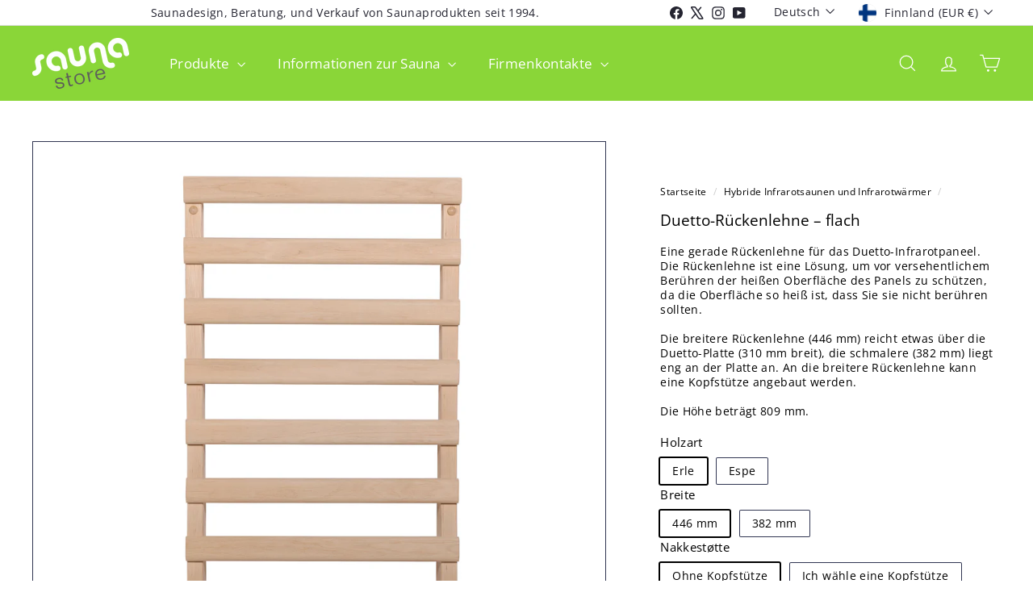

--- FILE ---
content_type: text/html; charset=utf-8
request_url: https://saunastore.fi/de/collections/hybrid-infrarotsaunen-und-infrarot-heizgerate/products/duetto-infrared-backrest-flat
body_size: 42060
content:
<!doctype html>
<html class="no-js" lang="de" dir="ltr">
  <head>
    <meta charset="utf-8">
    <meta http-equiv="X-UA-Compatible" content="IE=edge,chrome=1">
    <meta name="viewport" content="width=device-width,initial-scale=1">
    <meta name="theme-color" content="#313652">
    <link rel="canonical" href="https://saunastore.fi/de/products/duetto-infrared-backrest-flat">
    <link rel="preconnect" href="https://fonts.shopifycdn.com" crossorigin>
    <link rel="dns-prefetch" href="https://ajax.googleapis.com">
    <link rel="dns-prefetch" href="https://maps.googleapis.com">
    <link rel="dns-prefetch" href="https://maps.gstatic.com"><link rel="shortcut icon" href="//saunastore.fi/cdn/shop/files/koivufavicon_32x32.png?v=1730201326" type="image/png">
<title>Duetto-Rückenlehne – flach &ndash; Saunastore</title>
<meta name="description" content="Eine gerade Rückenlehne, die vor Berührungen mit der Duetto-Infrarot-Heizplatte schützt. Wählen Sie zwischen Erle oder Espe, breit oder schmal. Dies ist eine hochwertige Rückenlehne für den Duetto, die vor Berührungen geschützt werden muss, da die Oberfläche ziemlich heiß sein wird.">
<meta property="og:site_name" content="Saunastore">
<meta property="og:url" content="https://saunastore.fi/de/products/duetto-infrared-backrest-flat">
<meta property="og:title" content="Duetto-Rückenlehne – flach">
<meta property="og:type" content="product">
<meta property="og:description" content="Eine gerade Rückenlehne, die vor Berührungen mit der Duetto-Infrarot-Heizplatte schützt. Wählen Sie zwischen Erle oder Espe, breit oder schmal. Dies ist eine hochwertige Rückenlehne für den Duetto, die vor Berührungen geschützt werden muss, da die Oberfläche ziemlich heiß sein wird."><meta property="og:image" content="http://saunastore.fi/cdn/shop/files/Duetto10DN809X446TLbackrest_s.jpg?v=1709921746">
  <meta property="og:image:secure_url" content="https://saunastore.fi/cdn/shop/files/Duetto10DN809X446TLbackrest_s.jpg?v=1709921746">
  <meta property="og:image:width" content="1500">
  <meta property="og:image:height" content="1500"><meta name="twitter:site" content="@https://x.com/saunastore_fi">
<meta name="twitter:card" content="summary_large_image">
<meta name="twitter:title" content="Duetto-Rückenlehne – flach">
<meta name="twitter:description" content="Eine gerade Rückenlehne, die vor Berührungen mit der Duetto-Infrarot-Heizplatte schützt. Wählen Sie zwischen Erle oder Espe, breit oder schmal. Dies ist eine hochwertige Rückenlehne für den Duetto, die vor Berührungen geschützt werden muss, da die Oberfläche ziemlich heiß sein wird.">

<style data-shopify>@font-face {
  font-family: "Open Sans";
  font-weight: 400;
  font-style: normal;
  font-display: swap;
  src: url("//saunastore.fi/cdn/fonts/open_sans/opensans_n4.c32e4d4eca5273f6d4ee95ddf54b5bbb75fc9b61.woff2") format("woff2"),
       url("//saunastore.fi/cdn/fonts/open_sans/opensans_n4.5f3406f8d94162b37bfa232b486ac93ee892406d.woff") format("woff");
}

  @font-face {
  font-family: "Open Sans";
  font-weight: 400;
  font-style: normal;
  font-display: swap;
  src: url("//saunastore.fi/cdn/fonts/open_sans/opensans_n4.c32e4d4eca5273f6d4ee95ddf54b5bbb75fc9b61.woff2") format("woff2"),
       url("//saunastore.fi/cdn/fonts/open_sans/opensans_n4.5f3406f8d94162b37bfa232b486ac93ee892406d.woff") format("woff");
}


  @font-face {
  font-family: "Open Sans";
  font-weight: 600;
  font-style: normal;
  font-display: swap;
  src: url("//saunastore.fi/cdn/fonts/open_sans/opensans_n6.15aeff3c913c3fe570c19cdfeed14ce10d09fb08.woff2") format("woff2"),
       url("//saunastore.fi/cdn/fonts/open_sans/opensans_n6.14bef14c75f8837a87f70ce22013cb146ee3e9f3.woff") format("woff");
}

  @font-face {
  font-family: "Open Sans";
  font-weight: 400;
  font-style: italic;
  font-display: swap;
  src: url("//saunastore.fi/cdn/fonts/open_sans/opensans_i4.6f1d45f7a46916cc95c694aab32ecbf7509cbf33.woff2") format("woff2"),
       url("//saunastore.fi/cdn/fonts/open_sans/opensans_i4.4efaa52d5a57aa9a57c1556cc2b7465d18839daa.woff") format("woff");
}

  @font-face {
  font-family: "Open Sans";
  font-weight: 600;
  font-style: italic;
  font-display: swap;
  src: url("//saunastore.fi/cdn/fonts/open_sans/opensans_i6.828bbc1b99433eacd7d50c9f0c1bfe16f27b89a3.woff2") format("woff2"),
       url("//saunastore.fi/cdn/fonts/open_sans/opensans_i6.a79e1402e2bbd56b8069014f43ff9c422c30d057.woff") format("woff");
}

</style><link href="//saunastore.fi/cdn/shop/t/12/assets/components.css?v=43712827778144619181740682894" rel="stylesheet" type="text/css" media="all" />

<style data-shopify>:root {
    --color-body: #ffffff;
    --color-body-alpha-005: rgba(255, 255, 255, 0.05);
    --color-body-dim: #f2f2f2;

    --color-border: #313652;

    --color-button-primary: #313652;
    --color-button-primary-light: #444b72;
    --color-button-primary-dim: #272b42;
    --color-button-primary-text: #ffffff;

    --color-cart-dot: #ba4444;
    --color-cart-dot-text: #fff;

    --color-footer: #f9f9fb;
    --color-footer-border: #8ad638;
    --color-footer-text: #242430;

    --color-link: #000000;

    --color-modal-bg: rgba(231, 231, 231, 0.6);

    --color-nav: #8ad638;
    --color-nav-search: #ffffff;
    --color-nav-text: #ffffff;

    --color-price: #1c1d1d;

    --color-sale-tag: #ba4444;
    --color-sale-tag-text: #ffffff;

    --color-scheme-1-text: #000000;
    --color-scheme-1-bg: #ffffff;
    --color-scheme-2-text: #ffffff;
    --color-scheme-2-bg: #acc6c3;
    --color-scheme-3-text: #000000;
    --color-scheme-3-bg: #ffffff;

    --color-text-body: #000000;
    --color-text-body-alpha-005: rgba(0, 0, 0, 0.05);
    --color-text-body-alpha-008: rgba(0, 0, 0, 0.08);
    --color-text-savings: #ba4444;

    --color-toolbar: #ffffff;
    --color-toolbar-text: #242430;

    --url-ico-select: url(//saunastore.fi/cdn/shop/t/12/assets/ico-select.svg);
    --url-swirl-svg: url(//saunastore.fi/cdn/shop/t/12/assets/swirl.svg);

    --header-padding-bottom: 0;

    --page-top-padding: 35px;
    --page-narrow: 780px;
    --page-width-padding: 40px;
    --grid-gutter: 22px;
    --index-section-padding: 60px;
    --section-header-bottom: 40px;
    --collapsible-icon-width: 12px;

    --size-chart-margin: 30px 0;
    --size-chart-icon-margin: 5px;

    --newsletter-reminder-padding: 20px 30px 20px 25px;

    --text-frame-margin: 10px;

    /*Shop Pay Installments*/
    --color-body-text: #000000;
    --color-body: #ffffff;
    --color-bg: #ffffff;

    --type-header-primary: "Open Sans";
    --type-header-fallback: sans-serif;
    --type-header-size: 22px;
    --type-header-weight: 400;
    --type-header-line-height: 1.1;
    --type-header-spacing: 0.0em;

    
      --type-header-transform: none;
    

    --type-base-primary:"Open Sans";
    --type-base-fallback:sans-serif;
    --type-base-size: 14px;
    --type-base-weight: 400;
    --type-base-spacing: 0.025em;
    --type-base-line-height: 1.3;

    --color-small-image-bg: #ffffff;
    --color-small-image-bg-dark: #f7f7f7;
    --color-large-image-bg: #e7e7e7;
    --color-large-image-bg-light: #ffffff;

    --icon-stroke-width: 3px;
    --icon-stroke-line-join: round;

    
      --button-radius: 3px;
      --button-padding: 11px 25px;
    

    
      --roundness: 0;
    

    
      --grid-thickness: 0;
    

    --product-tile-margin: 1%;
    --collection-tile-margin: 17%;

    --swatch-size: 30px;

    
      --swatch-border-radius: 50%;
    
  }

  @media screen and (max-width: 768px) {
    :root {
      --page-top-padding: 15px;
      --page-narrow: 330px;
      --page-width-padding: 17px;
      --grid-gutter: 16px;
      --index-section-padding: 40px;
      --section-header-bottom: 25px;
      --collapsible-icon-width: 10px;
      --text-frame-margin: 7px;
      --type-base-size: 12px;

      
        --roundness: 0;
        --button-padding: 9px 17px;
      
    }
  }</style><link href="//saunastore.fi/cdn/shop/t/12/assets/overrides.css?v=22777653670148856341740682895" rel="stylesheet" type="text/css" media="all" />
<style data-shopify>:root {
        --product-grid-padding: 12px;
      }</style><script async crossorigin fetchpriority="high" src="/cdn/shopifycloud/importmap-polyfill/es-modules-shim.2.4.0.js"></script>
<script>
      document.documentElement.className = document.documentElement.className.replace('no-js', 'js');

      window.theme = window.theme || {};

      theme.settings = {
        themeName: 'Expanse',
        themeVersion: '6.1.0', // x-release-please-version
      };
    </script><script type="importmap">
{
  "imports": {
    "@archetype-themes/custom-elements/base-media": "//saunastore.fi/cdn/shop/t/12/assets/base-media.js?v=180215418933095669231740682894",
    "@archetype-themes/custom-elements/disclosure": "//saunastore.fi/cdn/shop/t/12/assets/disclosure.js?v=182459945533096787091740682894",
    "@archetype-themes/custom-elements/header-search": "//saunastore.fi/cdn/shop/t/12/assets/header-search.js?v=14790263600647437351740682895",
    "@archetype-themes/custom-elements/product-recommendations": "//saunastore.fi/cdn/shop/t/12/assets/product-recommendations.js?v=76410797257285949611740682895",
    "@archetype-themes/custom-elements/swatches": "//saunastore.fi/cdn/shop/t/12/assets/swatches.js?v=115748111205220542111740682896",
    "@archetype-themes/custom-elements/theme-element": "//saunastore.fi/cdn/shop/t/12/assets/theme-element.js?v=23783870107938227301740682896",
    "@archetype-themes/modules/cart-form": "//saunastore.fi/cdn/shop/t/12/assets/cart-form.js?v=112467115607385685851740682894",
    "@archetype-themes/modules/clone-footer": "//saunastore.fi/cdn/shop/t/12/assets/clone-footer.js?v=65189253863211222311740682894",
    "@archetype-themes/modules/collection-sidebar": "//saunastore.fi/cdn/shop/t/12/assets/collection-sidebar.js?v=1325888889692973131740682894",
    "@archetype-themes/modules/drawers": "//saunastore.fi/cdn/shop/t/12/assets/drawers.js?v=133655453772475736011740682894",
    "@archetype-themes/modules/modal": "//saunastore.fi/cdn/shop/t/12/assets/modal.js?v=158707362359803246971740682895",
    "@archetype-themes/modules/nav-dropdown": "//saunastore.fi/cdn/shop/t/12/assets/nav-dropdown.js?v=161891049847192907061740682895",
    "@archetype-themes/modules/photoswipe": "//saunastore.fi/cdn/shop/t/12/assets/photoswipe.js?v=26893319410327140681740682895",
    "@archetype-themes/modules/slideshow": "//saunastore.fi/cdn/shop/t/12/assets/slideshow.js?v=126977017077271715931740682896",
    "@archetype-themes/utils/a11y": "//saunastore.fi/cdn/shop/t/12/assets/a11y.js?v=42141139595583154601740682894",
    "@archetype-themes/utils/ajax-renderer": "//saunastore.fi/cdn/shop/t/12/assets/ajax-renderer.js?v=17957378971572593961740682894",
    "@archetype-themes/utils/currency": "//saunastore.fi/cdn/shop/t/12/assets/currency.js?v=93335643952206747231740682894",
    "@archetype-themes/utils/events": "//saunastore.fi/cdn/shop/t/12/assets/events.js?v=41484686344495800011740682894",
    "@archetype-themes/utils/product-loader": "//saunastore.fi/cdn/shop/t/12/assets/product-loader.js?v=71947287259713254281740682895",
    "@archetype-themes/utils/resource-loader": "//saunastore.fi/cdn/shop/t/12/assets/resource-loader.js?v=81301169148003274841740682895",
    "@archetype-themes/utils/storage": "//saunastore.fi/cdn/shop/t/12/assets/storage.js?v=165714144265540632071740682896",
    "@archetype-themes/utils/theme-editor-event-handler-mixin": "//saunastore.fi/cdn/shop/t/12/assets/theme-editor-event-handler-mixin.js?v=114462069356338668731740682896",
    "@archetype-themes/utils/utils": "//saunastore.fi/cdn/shop/t/12/assets/utils.js?v=117964846174238173191740682896",
    "@archetype-themes/vendors/flickity": "//saunastore.fi/cdn/shop/t/12/assets/flickity.js?v=180040601754775719741740682894",
    "@archetype-themes/vendors/flickity-fade": "//saunastore.fi/cdn/shop/t/12/assets/flickity-fade.js?v=7618156608010510071740682894",
    "@archetype-themes/vendors/in-view": "//saunastore.fi/cdn/shop/t/12/assets/in-view.js?v=158303221847540477331740682895",
    "@archetype-themes/vendors/photoswipe-ui-default.min": "//saunastore.fi/cdn/shop/t/12/assets/photoswipe-ui-default.min.js?v=153569421128418950921740682895",
    "@archetype-themes/vendors/photoswipe.min": "//saunastore.fi/cdn/shop/t/12/assets/photoswipe.min.js?v=159595140210348923361740682895",
    "components/add-to-cart": "//saunastore.fi/cdn/shop/t/12/assets/add-to-cart.js?v=157761415605003885381740682894",
    "components/announcement-bar": "//saunastore.fi/cdn/shop/t/12/assets/announcement-bar.js?v=121029201872210647121740682894",
    "components/block-buy-buttons": "//saunastore.fi/cdn/shop/t/12/assets/block-buy-buttons.js?v=56380689241029412871740682894",
    "components/block-price": "//saunastore.fi/cdn/shop/t/12/assets/block-price.js?v=174793000406617112591740682894",
    "components/block-variant-picker": "//saunastore.fi/cdn/shop/t/12/assets/block-variant-picker.js?v=100675464509634971691740682894",
    "components/cart-note": "//saunastore.fi/cdn/shop/t/12/assets/cart-note.js?v=56198602689862001351740682894",
    "components/close-cart": "//saunastore.fi/cdn/shop/t/12/assets/close-cart.js?v=122851508247342011791740682894",
    "components/collapsible": "//saunastore.fi/cdn/shop/t/12/assets/collapsible.js?v=177773173634684916621740682894",
    "components/collection-mobile-filters": "//saunastore.fi/cdn/shop/t/12/assets/collection-mobile-filters.js?v=141085733159431533581740682894",
    "components/gift-card-recipient-form": "//saunastore.fi/cdn/shop/t/12/assets/gift-card-recipient-form.js?v=25114532869471163621740682894",
    "components/header-cart-drawer": "//saunastore.fi/cdn/shop/t/12/assets/header-cart-drawer.js?v=10438076937880405391740682895",
    "components/header-drawer": "//saunastore.fi/cdn/shop/t/12/assets/header-drawer.js?v=12194218155632391321740682895",
    "components/header-mobile-nav": "//saunastore.fi/cdn/shop/t/12/assets/header-mobile-nav.js?v=77324086688366174111740682895",
    "components/header-nav": "//saunastore.fi/cdn/shop/t/12/assets/header-nav.js?v=134448756228213604281740682895",
    "components/item-grid": "//saunastore.fi/cdn/shop/t/12/assets/item-grid.js?v=109905781791598941741740682895",
    "components/map": "//saunastore.fi/cdn/shop/t/12/assets/map.js?v=113321260895345124881740682895",
    "components/model-media": "//saunastore.fi/cdn/shop/t/12/assets/model-media.js?v=72293555598817173731740682895",
    "components/newsletter-reminder": "//saunastore.fi/cdn/shop/t/12/assets/newsletter-reminder.js?v=35744343425145152751740682895",
    "components/parallax-image": "//saunastore.fi/cdn/shop/t/12/assets/parallax-image.js?v=59188309605188605141740682895",
    "components/predictive-search": "//saunastore.fi/cdn/shop/t/12/assets/predictive-search.js?v=165210660372665716981740682895",
    "components/price-range": "//saunastore.fi/cdn/shop/t/12/assets/price-range.js?v=87243038936141742371740682895",
    "components/product-images": "//saunastore.fi/cdn/shop/t/12/assets/product-images.js?v=101208797313625026491740682895",
    "components/product-inventory": "//saunastore.fi/cdn/shop/t/12/assets/product-inventory.js?v=69607211263097186841740682895",
    "components/quantity-selector": "//saunastore.fi/cdn/shop/t/12/assets/quantity-selector.js?v=29811676615099985201740682895",
    "components/quick-add": "//saunastore.fi/cdn/shop/t/12/assets/quick-add.js?v=112070224713420499361740682895",
    "components/quick-shop": "//saunastore.fi/cdn/shop/t/12/assets/quick-shop.js?v=169214600794817870211740682895",
    "components/rte": "//saunastore.fi/cdn/shop/t/12/assets/rte.js?v=175428553801475883871740682895",
    "components/section-advanced-accordion": "//saunastore.fi/cdn/shop/t/12/assets/section-advanced-accordion.js?v=172994900201510659141740682895",
    "components/section-age-verification-popup": "//saunastore.fi/cdn/shop/t/12/assets/section-age-verification-popup.js?v=133696332194319723851740682895",
    "components/section-background-image-text": "//saunastore.fi/cdn/shop/t/12/assets/section-background-image-text.js?v=21722524035606903071740682895",
    "components/section-collection-header": "//saunastore.fi/cdn/shop/t/12/assets/section-collection-header.js?v=38468508189529151931740682895",
    "components/section-countdown": "//saunastore.fi/cdn/shop/t/12/assets/section-countdown.js?v=75237863181774550081740682895",
    "components/section-footer": "//saunastore.fi/cdn/shop/t/12/assets/section-footer.js?v=148713697742347807881740682895",
    "components/section-header": "//saunastore.fi/cdn/shop/t/12/assets/section-header.js?v=146891184291599232001740682895",
    "components/section-hotspots": "//saunastore.fi/cdn/shop/t/12/assets/section-hotspots.js?v=123038301200020945031740682895",
    "components/section-image-compare": "//saunastore.fi/cdn/shop/t/12/assets/section-image-compare.js?v=84708806597935999591740682895",
    "components/section-main-addresses": "//saunastore.fi/cdn/shop/t/12/assets/section-main-addresses.js?v=38269558316828166111740682895",
    "components/section-main-cart": "//saunastore.fi/cdn/shop/t/12/assets/section-main-cart.js?v=104282612614769570861740682895",
    "components/section-main-login": "//saunastore.fi/cdn/shop/t/12/assets/section-main-login.js?v=141583384861984065451740682895",
    "components/section-more-products-vendor": "//saunastore.fi/cdn/shop/t/12/assets/section-more-products-vendor.js?v=139037179476081649891740682895",
    "components/section-newsletter-popup": "//saunastore.fi/cdn/shop/t/12/assets/section-newsletter-popup.js?v=14748164573072822331740682895",
    "components/section-password-header": "//saunastore.fi/cdn/shop/t/12/assets/section-password-header.js?v=180461259096248157561740682896",
    "components/section-recently-viewed": "//saunastore.fi/cdn/shop/t/12/assets/section-recently-viewed.js?v=55908193119123770971740682896",
    "components/section-testimonials": "//saunastore.fi/cdn/shop/t/12/assets/section-testimonials.js?v=1105492954700041671740682896",
    "components/store-availability": "//saunastore.fi/cdn/shop/t/12/assets/store-availability.js?v=3599424513449990531740682896",
    "components/theme-editor": "//saunastore.fi/cdn/shop/t/12/assets/theme-editor.js?v=7962243367912863361740682896",
    "components/toggle-cart": "//saunastore.fi/cdn/shop/t/12/assets/toggle-cart.js?v=38431333347854231931740682896",
    "components/toggle-menu": "//saunastore.fi/cdn/shop/t/12/assets/toggle-menu.js?v=184417730195572818991740682896",
    "components/toggle-search": "//saunastore.fi/cdn/shop/t/12/assets/toggle-search.js?v=152152935064256525541740682896",
    "components/tool-tip": "//saunastore.fi/cdn/shop/t/12/assets/tool-tip.js?v=111952048857288946281740682896",
    "components/tool-tip-trigger": "//saunastore.fi/cdn/shop/t/12/assets/tool-tip-trigger.js?v=51579085798980736711740682896",
    "components/variant-sku": "//saunastore.fi/cdn/shop/t/12/assets/variant-sku.js?v=181636493864733257641740682896",
    "components/video-media": "//saunastore.fi/cdn/shop/t/12/assets/video-media.js?v=117747228584985477391740682896",
    "nouislider": "//saunastore.fi/cdn/shop/t/12/assets/nouislider.js?v=100438778919154896961740682895"
  }
}
</script>
<script>
  if (!(HTMLScriptElement.supports && HTMLScriptElement.supports('importmap'))) {
    const el = document.createElement('script')
    el.async = true
    el.src = "//saunastore.fi/cdn/shop/t/12/assets/es-module-shims.min.js?v=3197203922110785981740682894"
    document.head.appendChild(el)
  }
</script>

<script type="module" src="//saunastore.fi/cdn/shop/t/12/assets/is-land.min.js?v=92343381495565747271740682895"></script>



<script type="module">
  try {
    const importMap = document.querySelector('script[type="importmap"]')
    const importMapJson = JSON.parse(importMap.textContent)
    const importMapModules = Object.values(importMapJson.imports)
    for (let i = 0; i < importMapModules.length; i++) {
      const link = document.createElement('link')
      link.rel = 'modulepreload'
      link.href = importMapModules[i]
      document.head.appendChild(link)
    }
  } catch (e) {
    console.error(e)
  }
</script>

<script>window.performance && window.performance.mark && window.performance.mark('shopify.content_for_header.start');</script><meta name="google-site-verification" content="CKOUzOW54-57SQL-ID84zx5Plma-lmk8PLfa0xw8arI">
<meta id="shopify-digital-wallet" name="shopify-digital-wallet" content="/72720351581/digital_wallets/dialog">
<meta name="shopify-checkout-api-token" content="1981788b64c4441839966befbe757cde">
<meta id="in-context-paypal-metadata" data-shop-id="72720351581" data-venmo-supported="false" data-environment="production" data-locale="de_DE" data-paypal-v4="true" data-currency="EUR">
<link rel="alternate" hreflang="x-default" href="https://saunastore.fi/products/duetto-infrared-backrest-flat">
<link rel="alternate" hreflang="fi" href="https://saunastore.fi/products/duetto-infrared-backrest-flat">
<link rel="alternate" hreflang="sv" href="https://saunastore.fi/sv/products/duetto-infrared-backrest-flat">
<link rel="alternate" hreflang="no" href="https://saunastore.fi/no/products/duetto-infrared-backrest-flat">
<link rel="alternate" hreflang="da" href="https://saunastore.fi/da/products/duetto-infrared-backrest-flat">
<link rel="alternate" hreflang="it" href="https://saunastore.fi/it/products/duetto-infrared-backrest-flat">
<link rel="alternate" hreflang="fr" href="https://saunastore.fi/fr/products/duetto-infrared-backrest-flat">
<link rel="alternate" hreflang="de" href="https://saunastore.fi/de/products/duetto-infrared-backrest-flat">
<link rel="alternate" hreflang="es" href="https://saunastore.fi/es/products/duetto-infrared-backrest-flat">
<link rel="alternate" hreflang="en" href="https://saunastore.fi/en/products/duetto-infrared-backrest-flat">
<link rel="alternate" type="application/json+oembed" href="https://saunastore.fi/de/products/duetto-infrared-backrest-flat.oembed">
<script async="async" src="/checkouts/internal/preloads.js?locale=de-FI"></script>
<link rel="preconnect" href="https://shop.app" crossorigin="anonymous">
<script async="async" src="https://shop.app/checkouts/internal/preloads.js?locale=de-FI&shop_id=72720351581" crossorigin="anonymous"></script>
<script id="apple-pay-shop-capabilities" type="application/json">{"shopId":72720351581,"countryCode":"FI","currencyCode":"EUR","merchantCapabilities":["supports3DS"],"merchantId":"gid:\/\/shopify\/Shop\/72720351581","merchantName":"Saunastore","requiredBillingContactFields":["postalAddress","email","phone"],"requiredShippingContactFields":["postalAddress","email","phone"],"shippingType":"shipping","supportedNetworks":["visa","maestro","masterCard"],"total":{"type":"pending","label":"Saunastore","amount":"1.00"},"shopifyPaymentsEnabled":true,"supportsSubscriptions":true}</script>
<script id="shopify-features" type="application/json">{"accessToken":"1981788b64c4441839966befbe757cde","betas":["rich-media-storefront-analytics"],"domain":"saunastore.fi","predictiveSearch":true,"shopId":72720351581,"locale":"de"}</script>
<script>var Shopify = Shopify || {};
Shopify.shop = "saunastore-1.myshopify.com";
Shopify.locale = "de";
Shopify.currency = {"active":"EUR","rate":"1.0"};
Shopify.country = "FI";
Shopify.theme = {"name":"Expanse 6.1 27022025","id":179880821085,"schema_name":"Expanse","schema_version":"6.1.0","theme_store_id":902,"role":"main"};
Shopify.theme.handle = "null";
Shopify.theme.style = {"id":null,"handle":null};
Shopify.cdnHost = "saunastore.fi/cdn";
Shopify.routes = Shopify.routes || {};
Shopify.routes.root = "/de/";</script>
<script type="module">!function(o){(o.Shopify=o.Shopify||{}).modules=!0}(window);</script>
<script>!function(o){function n(){var o=[];function n(){o.push(Array.prototype.slice.apply(arguments))}return n.q=o,n}var t=o.Shopify=o.Shopify||{};t.loadFeatures=n(),t.autoloadFeatures=n()}(window);</script>
<script>
  window.ShopifyPay = window.ShopifyPay || {};
  window.ShopifyPay.apiHost = "shop.app\/pay";
  window.ShopifyPay.redirectState = null;
</script>
<script id="shop-js-analytics" type="application/json">{"pageType":"product"}</script>
<script defer="defer" async type="module" src="//saunastore.fi/cdn/shopifycloud/shop-js/modules/v2/client.init-shop-cart-sync_HUjMWWU5.de.esm.js"></script>
<script defer="defer" async type="module" src="//saunastore.fi/cdn/shopifycloud/shop-js/modules/v2/chunk.common_QpfDqRK1.esm.js"></script>
<script type="module">
  await import("//saunastore.fi/cdn/shopifycloud/shop-js/modules/v2/client.init-shop-cart-sync_HUjMWWU5.de.esm.js");
await import("//saunastore.fi/cdn/shopifycloud/shop-js/modules/v2/chunk.common_QpfDqRK1.esm.js");

  window.Shopify.SignInWithShop?.initShopCartSync?.({"fedCMEnabled":true,"windoidEnabled":true});

</script>
<script>
  window.Shopify = window.Shopify || {};
  if (!window.Shopify.featureAssets) window.Shopify.featureAssets = {};
  window.Shopify.featureAssets['shop-js'] = {"shop-cart-sync":["modules/v2/client.shop-cart-sync_ByUgVWtJ.de.esm.js","modules/v2/chunk.common_QpfDqRK1.esm.js"],"init-fed-cm":["modules/v2/client.init-fed-cm_CVqhkk-1.de.esm.js","modules/v2/chunk.common_QpfDqRK1.esm.js"],"shop-button":["modules/v2/client.shop-button_B0pFlqys.de.esm.js","modules/v2/chunk.common_QpfDqRK1.esm.js"],"shop-cash-offers":["modules/v2/client.shop-cash-offers_CaaeZ5wd.de.esm.js","modules/v2/chunk.common_QpfDqRK1.esm.js","modules/v2/chunk.modal_CS8dP9kO.esm.js"],"init-windoid":["modules/v2/client.init-windoid_B-gyVqfY.de.esm.js","modules/v2/chunk.common_QpfDqRK1.esm.js"],"shop-toast-manager":["modules/v2/client.shop-toast-manager_DgTeluS3.de.esm.js","modules/v2/chunk.common_QpfDqRK1.esm.js"],"init-shop-email-lookup-coordinator":["modules/v2/client.init-shop-email-lookup-coordinator_C5I212n4.de.esm.js","modules/v2/chunk.common_QpfDqRK1.esm.js"],"init-shop-cart-sync":["modules/v2/client.init-shop-cart-sync_HUjMWWU5.de.esm.js","modules/v2/chunk.common_QpfDqRK1.esm.js"],"avatar":["modules/v2/client.avatar_BTnouDA3.de.esm.js"],"pay-button":["modules/v2/client.pay-button_CJaF-UDc.de.esm.js","modules/v2/chunk.common_QpfDqRK1.esm.js"],"init-customer-accounts":["modules/v2/client.init-customer-accounts_BI_wUvuR.de.esm.js","modules/v2/client.shop-login-button_DTPR4l75.de.esm.js","modules/v2/chunk.common_QpfDqRK1.esm.js","modules/v2/chunk.modal_CS8dP9kO.esm.js"],"init-shop-for-new-customer-accounts":["modules/v2/client.init-shop-for-new-customer-accounts_C4qR5Wl-.de.esm.js","modules/v2/client.shop-login-button_DTPR4l75.de.esm.js","modules/v2/chunk.common_QpfDqRK1.esm.js","modules/v2/chunk.modal_CS8dP9kO.esm.js"],"shop-login-button":["modules/v2/client.shop-login-button_DTPR4l75.de.esm.js","modules/v2/chunk.common_QpfDqRK1.esm.js","modules/v2/chunk.modal_CS8dP9kO.esm.js"],"init-customer-accounts-sign-up":["modules/v2/client.init-customer-accounts-sign-up_SG5gYFpP.de.esm.js","modules/v2/client.shop-login-button_DTPR4l75.de.esm.js","modules/v2/chunk.common_QpfDqRK1.esm.js","modules/v2/chunk.modal_CS8dP9kO.esm.js"],"shop-follow-button":["modules/v2/client.shop-follow-button_CmMsyvrH.de.esm.js","modules/v2/chunk.common_QpfDqRK1.esm.js","modules/v2/chunk.modal_CS8dP9kO.esm.js"],"checkout-modal":["modules/v2/client.checkout-modal_tfCxQqrq.de.esm.js","modules/v2/chunk.common_QpfDqRK1.esm.js","modules/v2/chunk.modal_CS8dP9kO.esm.js"],"lead-capture":["modules/v2/client.lead-capture_Ccz5Zm6k.de.esm.js","modules/v2/chunk.common_QpfDqRK1.esm.js","modules/v2/chunk.modal_CS8dP9kO.esm.js"],"shop-login":["modules/v2/client.shop-login_BfivnucW.de.esm.js","modules/v2/chunk.common_QpfDqRK1.esm.js","modules/v2/chunk.modal_CS8dP9kO.esm.js"],"payment-terms":["modules/v2/client.payment-terms_D2Mn0eFV.de.esm.js","modules/v2/chunk.common_QpfDqRK1.esm.js","modules/v2/chunk.modal_CS8dP9kO.esm.js"]};
</script>
<script id="__st">var __st={"a":72720351581,"offset":7200,"reqid":"8d618b01-7ffa-4709-a5fc-cddfb4422740-1768747794","pageurl":"saunastore.fi\/de\/collections\/hybrid-infrarotsaunen-und-infrarot-heizgerate\/products\/duetto-infrared-backrest-flat","u":"79360d262a4a","p":"product","rtyp":"product","rid":9023266029917};</script>
<script>window.ShopifyPaypalV4VisibilityTracking = true;</script>
<script id="captcha-bootstrap">!function(){'use strict';const t='contact',e='account',n='new_comment',o=[[t,t],['blogs',n],['comments',n],[t,'customer']],c=[[e,'customer_login'],[e,'guest_login'],[e,'recover_customer_password'],[e,'create_customer']],r=t=>t.map((([t,e])=>`form[action*='/${t}']:not([data-nocaptcha='true']) input[name='form_type'][value='${e}']`)).join(','),a=t=>()=>t?[...document.querySelectorAll(t)].map((t=>t.form)):[];function s(){const t=[...o],e=r(t);return a(e)}const i='password',u='form_key',d=['recaptcha-v3-token','g-recaptcha-response','h-captcha-response',i],f=()=>{try{return window.sessionStorage}catch{return}},m='__shopify_v',_=t=>t.elements[u];function p(t,e,n=!1){try{const o=window.sessionStorage,c=JSON.parse(o.getItem(e)),{data:r}=function(t){const{data:e,action:n}=t;return t[m]||n?{data:e,action:n}:{data:t,action:n}}(c);for(const[e,n]of Object.entries(r))t.elements[e]&&(t.elements[e].value=n);n&&o.removeItem(e)}catch(o){console.error('form repopulation failed',{error:o})}}const l='form_type',E='cptcha';function T(t){t.dataset[E]=!0}const w=window,h=w.document,L='Shopify',v='ce_forms',y='captcha';let A=!1;((t,e)=>{const n=(g='f06e6c50-85a8-45c8-87d0-21a2b65856fe',I='https://cdn.shopify.com/shopifycloud/storefront-forms-hcaptcha/ce_storefront_forms_captcha_hcaptcha.v1.5.2.iife.js',D={infoText:'Durch hCaptcha geschützt',privacyText:'Datenschutz',termsText:'Allgemeine Geschäftsbedingungen'},(t,e,n)=>{const o=w[L][v],c=o.bindForm;if(c)return c(t,g,e,D).then(n);var r;o.q.push([[t,g,e,D],n]),r=I,A||(h.body.append(Object.assign(h.createElement('script'),{id:'captcha-provider',async:!0,src:r})),A=!0)});var g,I,D;w[L]=w[L]||{},w[L][v]=w[L][v]||{},w[L][v].q=[],w[L][y]=w[L][y]||{},w[L][y].protect=function(t,e){n(t,void 0,e),T(t)},Object.freeze(w[L][y]),function(t,e,n,w,h,L){const[v,y,A,g]=function(t,e,n){const i=e?o:[],u=t?c:[],d=[...i,...u],f=r(d),m=r(i),_=r(d.filter((([t,e])=>n.includes(e))));return[a(f),a(m),a(_),s()]}(w,h,L),I=t=>{const e=t.target;return e instanceof HTMLFormElement?e:e&&e.form},D=t=>v().includes(t);t.addEventListener('submit',(t=>{const e=I(t);if(!e)return;const n=D(e)&&!e.dataset.hcaptchaBound&&!e.dataset.recaptchaBound,o=_(e),c=g().includes(e)&&(!o||!o.value);(n||c)&&t.preventDefault(),c&&!n&&(function(t){try{if(!f())return;!function(t){const e=f();if(!e)return;const n=_(t);if(!n)return;const o=n.value;o&&e.removeItem(o)}(t);const e=Array.from(Array(32),(()=>Math.random().toString(36)[2])).join('');!function(t,e){_(t)||t.append(Object.assign(document.createElement('input'),{type:'hidden',name:u})),t.elements[u].value=e}(t,e),function(t,e){const n=f();if(!n)return;const o=[...t.querySelectorAll(`input[type='${i}']`)].map((({name:t})=>t)),c=[...d,...o],r={};for(const[a,s]of new FormData(t).entries())c.includes(a)||(r[a]=s);n.setItem(e,JSON.stringify({[m]:1,action:t.action,data:r}))}(t,e)}catch(e){console.error('failed to persist form',e)}}(e),e.submit())}));const S=(t,e)=>{t&&!t.dataset[E]&&(n(t,e.some((e=>e===t))),T(t))};for(const o of['focusin','change'])t.addEventListener(o,(t=>{const e=I(t);D(e)&&S(e,y())}));const B=e.get('form_key'),M=e.get(l),P=B&&M;t.addEventListener('DOMContentLoaded',(()=>{const t=y();if(P)for(const e of t)e.elements[l].value===M&&p(e,B);[...new Set([...A(),...v().filter((t=>'true'===t.dataset.shopifyCaptcha))])].forEach((e=>S(e,t)))}))}(h,new URLSearchParams(w.location.search),n,t,e,['guest_login'])})(!0,!0)}();</script>
<script integrity="sha256-4kQ18oKyAcykRKYeNunJcIwy7WH5gtpwJnB7kiuLZ1E=" data-source-attribution="shopify.loadfeatures" defer="defer" src="//saunastore.fi/cdn/shopifycloud/storefront/assets/storefront/load_feature-a0a9edcb.js" crossorigin="anonymous"></script>
<script crossorigin="anonymous" defer="defer" src="//saunastore.fi/cdn/shopifycloud/storefront/assets/shopify_pay/storefront-65b4c6d7.js?v=20250812"></script>
<script data-source-attribution="shopify.dynamic_checkout.dynamic.init">var Shopify=Shopify||{};Shopify.PaymentButton=Shopify.PaymentButton||{isStorefrontPortableWallets:!0,init:function(){window.Shopify.PaymentButton.init=function(){};var t=document.createElement("script");t.src="https://saunastore.fi/cdn/shopifycloud/portable-wallets/latest/portable-wallets.de.js",t.type="module",document.head.appendChild(t)}};
</script>
<script data-source-attribution="shopify.dynamic_checkout.buyer_consent">
  function portableWalletsHideBuyerConsent(e){var t=document.getElementById("shopify-buyer-consent"),n=document.getElementById("shopify-subscription-policy-button");t&&n&&(t.classList.add("hidden"),t.setAttribute("aria-hidden","true"),n.removeEventListener("click",e))}function portableWalletsShowBuyerConsent(e){var t=document.getElementById("shopify-buyer-consent"),n=document.getElementById("shopify-subscription-policy-button");t&&n&&(t.classList.remove("hidden"),t.removeAttribute("aria-hidden"),n.addEventListener("click",e))}window.Shopify?.PaymentButton&&(window.Shopify.PaymentButton.hideBuyerConsent=portableWalletsHideBuyerConsent,window.Shopify.PaymentButton.showBuyerConsent=portableWalletsShowBuyerConsent);
</script>
<script data-source-attribution="shopify.dynamic_checkout.cart.bootstrap">document.addEventListener("DOMContentLoaded",(function(){function t(){return document.querySelector("shopify-accelerated-checkout-cart, shopify-accelerated-checkout")}if(t())Shopify.PaymentButton.init();else{new MutationObserver((function(e,n){t()&&(Shopify.PaymentButton.init(),n.disconnect())})).observe(document.body,{childList:!0,subtree:!0})}}));
</script>
<script id='scb4127' type='text/javascript' async='' src='https://saunastore.fi/cdn/shopifycloud/privacy-banner/storefront-banner.js'></script><link id="shopify-accelerated-checkout-styles" rel="stylesheet" media="screen" href="https://saunastore.fi/cdn/shopifycloud/portable-wallets/latest/accelerated-checkout-backwards-compat.css" crossorigin="anonymous">
<style id="shopify-accelerated-checkout-cart">
        #shopify-buyer-consent {
  margin-top: 1em;
  display: inline-block;
  width: 100%;
}

#shopify-buyer-consent.hidden {
  display: none;
}

#shopify-subscription-policy-button {
  background: none;
  border: none;
  padding: 0;
  text-decoration: underline;
  font-size: inherit;
  cursor: pointer;
}

#shopify-subscription-policy-button::before {
  box-shadow: none;
}

      </style>

<script>window.performance && window.performance.mark && window.performance.mark('shopify.content_for_header.end');</script>

    <script src="//saunastore.fi/cdn/shop/t/12/assets/theme.js?v=113616480651186619411740682896" defer="defer"></script>
  <!-- BEGIN app block: shopify://apps/selecty/blocks/app-embed/a005a4a7-4aa2-4155-9c2b-0ab41acbf99c --><template id="sel-form-template">
  <div id="sel-form" style="display: none;">
    <form method="post" action="/de/localization" id="localization_form" accept-charset="UTF-8" class="shopify-localization-form" enctype="multipart/form-data"><input type="hidden" name="form_type" value="localization" /><input type="hidden" name="utf8" value="✓" /><input type="hidden" name="_method" value="put" /><input type="hidden" name="return_to" value="/de/collections/hybrid-infrarotsaunen-und-infrarot-heizgerate/products/duetto-infrared-backrest-flat" />
      <input type="hidden" name="country_code" value="FI">
      <input type="hidden" name="language_code" value="de">
    </form>
  </div>
</template>


  <script>
    (function () {
      window.$selector = window.$selector || []; // Create empty queue for action (sdk) if user has not created his yet
      // Fetch geodata only for new users
      const wasRedirected = localStorage.getItem('sel-autodetect') === '1';

      if (!wasRedirected) {
        window.selectorConfigGeoData = fetch('/browsing_context_suggestions.json?source=geolocation_recommendation&country[enabled]=true&currency[enabled]=true&language[enabled]=true', {
          method: 'GET',
          mode: 'cors',
          cache: 'default',
          credentials: 'same-origin',
          headers: {
            'Content-Type': 'application/json',
            'Access-Control-Allow-Origin': '*'
          },
          redirect: 'follow',
          referrerPolicy: 'no-referrer',
        });
      }
    })()
  </script>
  <script type="application/json" id="__selectors_json">
    {
    "selectors": 
  [{"id":"FN719577","storeId":72720351581,"title":"Unnamed selector","status":"published","visibility":[],"design":{"resource":"languages","resourceList":["languages"],"type":"drop-down","theme":"basic","scheme":"basic","short":"none","search":"none","scale":96,"styles":{"general":"","extra":""},"reverse":true,"view":"all","flagMode":{"icon":"icon","flag":"flag"},"colors":{"text":{"red":32,"green":34,"blue":35,"alpha":1,"filter":"invert(13%) sepia(9%) saturate(279%) hue-rotate(155deg) brightness(92%) contrast(97%)"},"accent":{"red":32,"green":34,"blue":35,"alpha":1,"filter":"invert(10%) sepia(7%) saturate(439%) hue-rotate(155deg) brightness(96%) contrast(92%)"},"background":{"red":255,"green":255,"blue":255,"alpha":1,"filter":"invert(100%) sepia(1%) saturate(7498%) hue-rotate(11deg) brightness(107%) contrast(98%)"}},"withoutShadowRoot":false,"hideUnavailableResources":false,"typography":{"default":{"fontFamily":"Verdana","fontStyle":"normal","fontWeight":"normal","size":{"value":14,"dimension":"px"}},"accent":{"fontFamily":"Verdana","fontStyle":"normal","fontWeight":"normal","size":{"value":14,"dimension":"px"}}},"position":{"type":"fixed","value":{"horizontal":"right","vertical":"bottom"}},"visibility":{"breakpoints":["xs","sm","md","lg","xl"],"urls":{"logicVariant":"include","resources":[]},"params":{"logicVariant":"include","resources":[],"retainDuringSession":false},"languages":{"logicVariant":"include","resources":[]},"countries":{"logicVariant":"include","resources":[]}}},"i18n":{"original":{}}}],
    "store": 
  
    {"isBrandingStore":true,"shouldBranding":true}
  
,
    "autodetect": 
  
    {"_id":"67d9414b91e82f984e354514","storeId":72720351581,"design":{"resource":"languages_countries_curr","behavior":"necessary","resourceList":["countries","languages"],"type":"bannerModal","scheme":"basic","styles":{"general":"","extra":""},"search":"none","view":"all","short":"none","flagMode":{"icon":"icon","flag":"flag"},"showFlag":true,"canBeClosed":true,"animation":"fade","scale":100,"border":{"radius":{"topLeft":0,"topRight":0,"bottomLeft":0,"bottomRight":0},"width":{"top":1,"right":1,"bottom":1,"left":1},"style":"solid","color":"#20222333"},"secondaryButtonBorder":{"radius":{"topLeft":4,"topRight":4,"bottomLeft":4,"bottomRight":4},"width":{"top":0,"right":0,"bottom":0,"left":0},"style":"solid","color":"#20222333"},"primaryButtonBorder":{"radius":{"topLeft":4,"topRight":4,"bottomLeft":4,"bottomRight":4},"width":{"top":2,"right":2,"bottom":2,"left":2},"style":"solid","color":"#202223"},"colors":{"text":{"red":32,"green":34,"blue":35,"alpha":1},"accent":{"red":32,"green":34,"blue":35,"alpha":1},"background":{"red":255,"green":255,"blue":255,"alpha":1}},"typography":{"title":{"fontFamily":"verdana","fontStyle":"normal","fontWeight":"bold","size":{"value":18,"dimension":"px"}},"default":{"fontFamily":"verdana","fontStyle":"normal","fontWeight":"normal","size":{"value":14,"dimension":"px"}},"accent":{"fontFamily":"verdana","fontStyle":"normal","fontWeight":"normal","size":{"value":14,"dimension":"px"}}},"withoutShadowRoot":false,"hideUnavailableResources":false,"position":{"type":"fixed","value":{"horizontal":"center","vertical":"center"}}},"i18n":{"original":{"languages_currencies":"<p class='adt-content__header'>Are you in the right language and currency?</p><p class='adt-content__text'>Please choose what is more suitable for you.</p>","languages_countries":"<p class='adt-content__header'>Are you in the right place? </p><p class='adt-content__text'>Please select your shipping destination country and preferred language.</p>","languages":"<p class='adt-content__header'>Are you in the right language?</p><p class='adt-content__text'>Please choose what is more suitable for you.</p>","currencies":"<p class='adt-content__header'>Are you in the right currency?</p><p class='adt-content__text'>Please choose what is more suitable for you.</p>","markets":"<p class='adt-content__header'>Are you in the right place?</p><p class='adt-content__text'>Please select your shipping region.</p>","languages_label":"Languages","countries_label":"Countries","currencies_label":"Currencies","markets_label":"Markets","countries":"<p class='adt-content__header'>Are you in the right place?</p><p class='adt-content__text'>Buy from the country of your choice. Remember that we can only ship your order to\naddresses located in the chosen country.</p>","button":"Shop now"}},"visibility":[],"status":"disabled","createdAt":"2025-03-18T09:47:55.739Z","updatedAt":"2025-03-18T10:05:31.497Z","__v":0}
  
,
    "autoRedirect": 
  null
,
    "customResources": 
  [],
    "markets": [{"enabled":true,"locale":"fi","countries":["AT"],"webPresence":{"alternateLocales":["sv","no","da","it","fr","de","es","en"],"defaultLocale":"fi","subfolderSuffix":null,"domain":{"host":"saunastore.fi"}},"localCurrencies":false,"curr":{"code":"EUR"},"alternateLocales":["sv","no","da","it","fr","de","es","en"],"domain":{"host":"saunastore.fi"},"name":"Austria","regions":[{"code":"AT"}],"country":"AT","title":"Austria","host":"saunastore.fi"},{"enabled":true,"locale":"fi","countries":["CY","RO"],"webPresence":{"alternateLocales":["sv","no","da","it","fr","de","es","en"],"defaultLocale":"fi","subfolderSuffix":null,"domain":{"host":"saunastore.fi"}},"localCurrencies":true,"curr":{"code":"EUR"},"alternateLocales":["sv","no","da","it","fr","de","es","en"],"domain":{"host":"saunastore.fi"},"name":"Euro19","regions":[{"code":"CY"},{"code":"RO"}],"country":"CY","title":"Euro19","host":"saunastore.fi"},{"enabled":true,"locale":"fi","countries":["EE","BG","SK","FR"],"webPresence":{"alternateLocales":["sv","no","da","it","fr","de","es","en"],"defaultLocale":"fi","subfolderSuffix":null,"domain":{"host":"saunastore.fi"}},"localCurrencies":true,"curr":{"code":"EUR"},"alternateLocales":["sv","no","da","it","fr","de","es","en"],"domain":{"host":"saunastore.fi"},"name":"Euro20","regions":[{"code":"EE"},{"code":"BG"},{"code":"SK"},{"code":"FR"}],"country":"EE","title":"Euro20","host":"saunastore.fi"},{"enabled":true,"locale":"fi","countries":["LV","LT","ES"],"webPresence":{"alternateLocales":["sv","no","da","it","fr","de","es","en"],"defaultLocale":"fi","subfolderSuffix":null,"domain":{"host":"saunastore.fi"}},"localCurrencies":true,"curr":{"code":"EUR"},"alternateLocales":["sv","no","da","it","fr","de","es","en"],"domain":{"host":"saunastore.fi"},"name":"Euro21_2","regions":[{"code":"LV"},{"code":"LT"},{"code":"ES"}],"country":"LV","title":"Euro21_2","host":"saunastore.fi"},{"enabled":true,"locale":"fi","countries":["BE","CZ","NL"],"webPresence":{"alternateLocales":["sv","no","da","it","fr","de","es","en"],"defaultLocale":"fi","subfolderSuffix":null,"domain":{"host":"saunastore.fi"}},"localCurrencies":true,"curr":{"code":"EUR"},"alternateLocales":["sv","no","da","it","fr","de","es","en"],"domain":{"host":"saunastore.fi"},"name":"Euro21_de","regions":[{"code":"BE"},{"code":"CZ"},{"code":"NL"}],"country":"BE","title":"Euro21_de","host":"saunastore.fi"},{"enabled":true,"locale":"fi","countries":["IT","SI"],"webPresence":{"alternateLocales":["sv","no","da","it","fr","de","es","en"],"defaultLocale":"fi","subfolderSuffix":null,"domain":{"host":"saunastore.fi"}},"localCurrencies":true,"curr":{"code":"EUR"},"alternateLocales":["sv","no","da","it","fr","de","es","en"],"domain":{"host":"saunastore.fi"},"name":"Euro22","regions":[{"code":"IT"},{"code":"SI"}],"country":"IT","title":"Euro22","host":"saunastore.fi"},{"enabled":true,"locale":"fi","countries":["IE","PL","PT"],"webPresence":{"alternateLocales":["sv","no","da","it","fr","de","es","en"],"defaultLocale":"fi","subfolderSuffix":null,"domain":{"host":"saunastore.fi"}},"localCurrencies":true,"curr":{"code":"EUR"},"alternateLocales":["sv","no","da","it","fr","de","es","en"],"domain":{"host":"saunastore.fi"},"name":"Euro23","regions":[{"code":"IE"},{"code":"PL"},{"code":"PT"}],"country":"IE","title":"Euro23","host":"saunastore.fi"},{"enabled":true,"locale":"fi","countries":["GR"],"webPresence":{"alternateLocales":["sv","no","da","it","fr","de","es","en"],"defaultLocale":"fi","subfolderSuffix":null,"domain":{"host":"saunastore.fi"}},"localCurrencies":false,"curr":{"code":"EUR"},"alternateLocales":["sv","no","da","it","fr","de","es","en"],"domain":{"host":"saunastore.fi"},"name":"Euro24","regions":[{"code":"GR"}],"country":"GR","title":"Euro24","host":"saunastore.fi"},{"enabled":true,"locale":"fi","countries":["HR","SE","DK"],"webPresence":{"alternateLocales":["sv","no","da","it","fr","de","es","en"],"defaultLocale":"fi","subfolderSuffix":null,"domain":{"host":"saunastore.fi"}},"localCurrencies":true,"curr":{"code":"EUR"},"alternateLocales":["sv","no","da","it","fr","de","es","en"],"domain":{"host":"saunastore.fi"},"name":"Euro25","regions":[{"code":"HR"},{"code":"SE"},{"code":"DK"}],"country":"HR","title":"Euro25","host":"saunastore.fi"},{"enabled":true,"locale":"fi","countries":["HU"],"webPresence":{"alternateLocales":["sv","no","da","it","fr","de","es","en"],"defaultLocale":"fi","subfolderSuffix":null,"domain":{"host":"saunastore.fi"}},"localCurrencies":false,"curr":{"code":"HUF"},"alternateLocales":["sv","no","da","it","fr","de","es","en"],"domain":{"host":"saunastore.fi"},"name":"Euro27","regions":[{"code":"HU"}],"country":"HU","title":"Euro27","host":"saunastore.fi"},{"enabled":true,"locale":"fi","countries":["AL","AD","AM","BA","GE","GI","GL","GG","IS","IM","JE","XK","MK","MC","ME","SM","RS","GB","VA","AX"],"webPresence":{"alternateLocales":["sv","no","da","it","fr","de","es","en"],"defaultLocale":"fi","subfolderSuffix":null,"domain":{"host":"saunastore.fi"}},"localCurrencies":true,"curr":{"code":"EUR"},"alternateLocales":["sv","no","da","it","fr","de","es","en"],"domain":{"host":"saunastore.fi"},"name":"Eurooppa","regions":[{"code":"AL"},{"code":"AD"},{"code":"AM"},{"code":"BA"},{"code":"GE"},{"code":"GI"},{"code":"GL"},{"code":"GG"},{"code":"IS"},{"code":"IM"},{"code":"JE"},{"code":"XK"},{"code":"MK"},{"code":"MC"},{"code":"ME"},{"code":"SM"},{"code":"RS"},{"code":"GB"},{"code":"VA"},{"code":"AX"}],"country":"AX","title":"Eurooppa","host":"saunastore.fi"},{"enabled":true,"locale":"fi","countries":["FI"],"webPresence":{"alternateLocales":["sv","no","da","it","fr","de","es","en"],"defaultLocale":"fi","subfolderSuffix":null,"domain":{"host":"saunastore.fi"}},"localCurrencies":false,"curr":{"code":"EUR"},"alternateLocales":["sv","no","da","it","fr","de","es","en"],"domain":{"host":"saunastore.fi"},"name":"Finland","regions":[{"code":"FI"}],"country":"FI","title":"Finland","host":"saunastore.fi"},{"enabled":true,"locale":"fi","countries":["DE"],"webPresence":{"alternateLocales":["sv","no","da","it","fr","de","es","en"],"defaultLocale":"fi","subfolderSuffix":null,"domain":{"host":"saunastore.fi"}},"localCurrencies":false,"curr":{"code":"EUR"},"alternateLocales":["sv","no","da","it","fr","de","es","en"],"domain":{"host":"saunastore.fi"},"name":"Germany","regions":[{"code":"DE"}],"country":"DE","title":"Germany","host":"saunastore.fi"},{"enabled":true,"locale":"fi","countries":["AE","AU","HK","IL","JP","KR","MY","NZ","SG","DZ","MA","TN","CN","BN","KW","SA","TW","TH","ZA","TR","SJ","FO","MD"],"webPresence":{"alternateLocales":["sv","no","da","it","fr","de","es","en"],"defaultLocale":"fi","subfolderSuffix":null,"domain":{"host":"saunastore.fi"}},"localCurrencies":true,"curr":{"code":"EUR"},"alternateLocales":["sv","no","da","it","fr","de","es","en"],"domain":{"host":"saunastore.fi"},"name":"International","regions":[{"code":"AE"},{"code":"AU"},{"code":"HK"},{"code":"IL"},{"code":"JP"},{"code":"KR"},{"code":"MY"},{"code":"NZ"},{"code":"SG"},{"code":"DZ"},{"code":"MA"},{"code":"TN"},{"code":"CN"},{"code":"BN"},{"code":"KW"},{"code":"SA"},{"code":"TW"},{"code":"TH"},{"code":"ZA"},{"code":"TR"},{"code":"SJ"},{"code":"FO"},{"code":"MD"}],"country":"AE","title":"International","host":"saunastore.fi"},{"enabled":true,"locale":"fi","countries":["LU"],"webPresence":{"alternateLocales":["sv","no","da","it","fr","de","es","en"],"defaultLocale":"fi","subfolderSuffix":null,"domain":{"host":"saunastore.fi"}},"localCurrencies":false,"curr":{"code":"EUR"},"alternateLocales":["sv","no","da","it","fr","de","es","en"],"domain":{"host":"saunastore.fi"},"name":"Luxembourg","regions":[{"code":"LU"}],"country":"LU","title":"Luxembourg","host":"saunastore.fi"},{"enabled":true,"locale":"fi","countries":["MT"],"webPresence":{"alternateLocales":["sv","no","da","it","fr","de","es","en"],"defaultLocale":"fi","subfolderSuffix":null,"domain":{"host":"saunastore.fi"}},"localCurrencies":false,"curr":{"code":"EUR"},"alternateLocales":["sv","no","da","it","fr","de","es","en"],"domain":{"host":"saunastore.fi"},"name":"Malta","regions":[{"code":"MT"}],"country":"MT","title":"Malta","host":"saunastore.fi"},{"enabled":true,"locale":"fi","countries":["NO","CH","LI"],"webPresence":{"alternateLocales":["sv","no","da","it","fr","de","es","en"],"defaultLocale":"fi","subfolderSuffix":null,"domain":{"host":"saunastore.fi"}},"localCurrencies":true,"curr":{"code":"NOK"},"alternateLocales":["sv","no","da","it","fr","de","es","en"],"domain":{"host":"saunastore.fi"},"name":"Norway","regions":[{"code":"NO"},{"code":"CH"},{"code":"LI"}],"country":"NO","title":"Norway","host":"saunastore.fi"}],
    "languages": [{"country":"AT","subfolderSuffix":null,"title":"Finnish","code":"fi","alias":"fi","endonym":"Suomi","primary":false,"published":true},{"country":"AT","subfolderSuffix":null,"title":"Swedish","code":"sv","alias":"sv","endonym":"Svenska","primary":false,"published":true},{"country":"AT","subfolderSuffix":null,"title":"Norwegian","code":"no","alias":"no","endonym":"Norsk","primary":false,"published":true},{"country":"AT","subfolderSuffix":null,"title":"Danish","code":"da","alias":"da","endonym":"Dansk","primary":false,"published":true},{"country":"AT","subfolderSuffix":null,"title":"Italian","code":"it","alias":"it","endonym":"Italiano","primary":false,"published":true},{"country":"AT","subfolderSuffix":null,"title":"French","code":"fr","alias":"fr","endonym":"Français","primary":false,"published":true},{"country":"AT","subfolderSuffix":null,"title":"German","code":"de","alias":"de","endonym":"Deutsch","primary":false,"published":true},{"country":"AT","subfolderSuffix":null,"title":"Spanish","code":"es","alias":"es","endonym":"Español","primary":false,"published":true},{"country":"AT","subfolderSuffix":null,"title":"English","code":"en","alias":"en","endonym":"English","primary":true,"published":true},{"country":"CY","subfolderSuffix":null,"title":"Finnish","code":"fi","alias":"fi","endonym":"Suomi","primary":false,"published":true},{"country":"CY","subfolderSuffix":null,"title":"Swedish","code":"sv","alias":"sv","endonym":"Svenska","primary":false,"published":true},{"country":"CY","subfolderSuffix":null,"title":"Norwegian","code":"no","alias":"no","endonym":"Norsk","primary":false,"published":true},{"country":"CY","subfolderSuffix":null,"title":"Danish","code":"da","alias":"da","endonym":"Dansk","primary":false,"published":true},{"country":"CY","subfolderSuffix":null,"title":"Italian","code":"it","alias":"it","endonym":"Italiano","primary":false,"published":true},{"country":"CY","subfolderSuffix":null,"title":"French","code":"fr","alias":"fr","endonym":"Français","primary":false,"published":true},{"country":"CY","subfolderSuffix":null,"title":"German","code":"de","alias":"de","endonym":"Deutsch","primary":false,"published":true},{"country":"CY","subfolderSuffix":null,"title":"Spanish","code":"es","alias":"es","endonym":"Español","primary":false,"published":true},{"country":"CY","subfolderSuffix":null,"title":"English","code":"en","alias":"en","endonym":"English","primary":true,"published":true},{"country":"EE","subfolderSuffix":null,"title":"Finnish","code":"fi","alias":"fi","endonym":"Suomi","primary":false,"published":true},{"country":"EE","subfolderSuffix":null,"title":"Swedish","code":"sv","alias":"sv","endonym":"Svenska","primary":false,"published":true},{"country":"EE","subfolderSuffix":null,"title":"Norwegian","code":"no","alias":"no","endonym":"Norsk","primary":false,"published":true},{"country":"EE","subfolderSuffix":null,"title":"Danish","code":"da","alias":"da","endonym":"Dansk","primary":false,"published":true},{"country":"EE","subfolderSuffix":null,"title":"Italian","code":"it","alias":"it","endonym":"Italiano","primary":false,"published":true},{"country":"EE","subfolderSuffix":null,"title":"French","code":"fr","alias":"fr","endonym":"Français","primary":false,"published":true},{"country":"EE","subfolderSuffix":null,"title":"German","code":"de","alias":"de","endonym":"Deutsch","primary":false,"published":true},{"country":"EE","subfolderSuffix":null,"title":"Spanish","code":"es","alias":"es","endonym":"Español","primary":false,"published":true},{"country":"EE","subfolderSuffix":null,"title":"English","code":"en","alias":"en","endonym":"English","primary":true,"published":true},{"country":"LV","subfolderSuffix":null,"title":"Finnish","code":"fi","alias":"fi","endonym":"Suomi","primary":false,"published":true},{"country":"LV","subfolderSuffix":null,"title":"Swedish","code":"sv","alias":"sv","endonym":"Svenska","primary":false,"published":true},{"country":"LV","subfolderSuffix":null,"title":"Norwegian","code":"no","alias":"no","endonym":"Norsk","primary":false,"published":true},{"country":"LV","subfolderSuffix":null,"title":"Danish","code":"da","alias":"da","endonym":"Dansk","primary":false,"published":true},{"country":"LV","subfolderSuffix":null,"title":"Italian","code":"it","alias":"it","endonym":"Italiano","primary":false,"published":true},{"country":"LV","subfolderSuffix":null,"title":"French","code":"fr","alias":"fr","endonym":"Français","primary":false,"published":true},{"country":"LV","subfolderSuffix":null,"title":"German","code":"de","alias":"de","endonym":"Deutsch","primary":false,"published":true},{"country":"LV","subfolderSuffix":null,"title":"Spanish","code":"es","alias":"es","endonym":"Español","primary":false,"published":true},{"country":"LV","subfolderSuffix":null,"title":"English","code":"en","alias":"en","endonym":"English","primary":true,"published":true},{"country":"BE","subfolderSuffix":null,"title":"Finnish","code":"fi","alias":"fi","endonym":"Suomi","primary":false,"published":true},{"country":"BE","subfolderSuffix":null,"title":"Swedish","code":"sv","alias":"sv","endonym":"Svenska","primary":false,"published":true},{"country":"BE","subfolderSuffix":null,"title":"Norwegian","code":"no","alias":"no","endonym":"Norsk","primary":false,"published":true},{"country":"BE","subfolderSuffix":null,"title":"Danish","code":"da","alias":"da","endonym":"Dansk","primary":false,"published":true},{"country":"BE","subfolderSuffix":null,"title":"Italian","code":"it","alias":"it","endonym":"Italiano","primary":false,"published":true},{"country":"BE","subfolderSuffix":null,"title":"French","code":"fr","alias":"fr","endonym":"Français","primary":false,"published":true},{"country":"BE","subfolderSuffix":null,"title":"German","code":"de","alias":"de","endonym":"Deutsch","primary":false,"published":true},{"country":"BE","subfolderSuffix":null,"title":"Spanish","code":"es","alias":"es","endonym":"Español","primary":false,"published":true},{"country":"BE","subfolderSuffix":null,"title":"English","code":"en","alias":"en","endonym":"English","primary":true,"published":true},{"country":"IT","subfolderSuffix":null,"title":"Finnish","code":"fi","alias":"fi","endonym":"Suomi","primary":false,"published":true},{"country":"IT","subfolderSuffix":null,"title":"Swedish","code":"sv","alias":"sv","endonym":"Svenska","primary":false,"published":true},{"country":"IT","subfolderSuffix":null,"title":"Norwegian","code":"no","alias":"no","endonym":"Norsk","primary":false,"published":true},{"country":"IT","subfolderSuffix":null,"title":"Danish","code":"da","alias":"da","endonym":"Dansk","primary":false,"published":true},{"country":"IT","subfolderSuffix":null,"title":"Italian","code":"it","alias":"it","endonym":"Italiano","primary":false,"published":true},{"country":"IT","subfolderSuffix":null,"title":"French","code":"fr","alias":"fr","endonym":"Français","primary":false,"published":true},{"country":"IT","subfolderSuffix":null,"title":"German","code":"de","alias":"de","endonym":"Deutsch","primary":false,"published":true},{"country":"IT","subfolderSuffix":null,"title":"Spanish","code":"es","alias":"es","endonym":"Español","primary":false,"published":true},{"country":"IT","subfolderSuffix":null,"title":"English","code":"en","alias":"en","endonym":"English","primary":true,"published":true},{"country":"IE","subfolderSuffix":null,"title":"Finnish","code":"fi","alias":"fi","endonym":"Suomi","primary":false,"published":true},{"country":"IE","subfolderSuffix":null,"title":"Swedish","code":"sv","alias":"sv","endonym":"Svenska","primary":false,"published":true},{"country":"IE","subfolderSuffix":null,"title":"Norwegian","code":"no","alias":"no","endonym":"Norsk","primary":false,"published":true},{"country":"IE","subfolderSuffix":null,"title":"Danish","code":"da","alias":"da","endonym":"Dansk","primary":false,"published":true},{"country":"IE","subfolderSuffix":null,"title":"Italian","code":"it","alias":"it","endonym":"Italiano","primary":false,"published":true},{"country":"IE","subfolderSuffix":null,"title":"French","code":"fr","alias":"fr","endonym":"Français","primary":false,"published":true},{"country":"IE","subfolderSuffix":null,"title":"German","code":"de","alias":"de","endonym":"Deutsch","primary":false,"published":true},{"country":"IE","subfolderSuffix":null,"title":"Spanish","code":"es","alias":"es","endonym":"Español","primary":false,"published":true},{"country":"IE","subfolderSuffix":null,"title":"English","code":"en","alias":"en","endonym":"English","primary":true,"published":true},{"country":"GR","subfolderSuffix":null,"title":"Finnish","code":"fi","alias":"fi","endonym":"Suomi","primary":false,"published":true},{"country":"GR","subfolderSuffix":null,"title":"Swedish","code":"sv","alias":"sv","endonym":"Svenska","primary":false,"published":true},{"country":"GR","subfolderSuffix":null,"title":"Norwegian","code":"no","alias":"no","endonym":"Norsk","primary":false,"published":true},{"country":"GR","subfolderSuffix":null,"title":"Danish","code":"da","alias":"da","endonym":"Dansk","primary":false,"published":true},{"country":"GR","subfolderSuffix":null,"title":"Italian","code":"it","alias":"it","endonym":"Italiano","primary":false,"published":true},{"country":"GR","subfolderSuffix":null,"title":"French","code":"fr","alias":"fr","endonym":"Français","primary":false,"published":true},{"country":"GR","subfolderSuffix":null,"title":"German","code":"de","alias":"de","endonym":"Deutsch","primary":false,"published":true},{"country":"GR","subfolderSuffix":null,"title":"Spanish","code":"es","alias":"es","endonym":"Español","primary":false,"published":true},{"country":"GR","subfolderSuffix":null,"title":"English","code":"en","alias":"en","endonym":"English","primary":true,"published":true},{"country":"HR","subfolderSuffix":null,"title":"Finnish","code":"fi","alias":"fi","endonym":"Suomi","primary":false,"published":true},{"country":"HR","subfolderSuffix":null,"title":"Swedish","code":"sv","alias":"sv","endonym":"Svenska","primary":false,"published":true},{"country":"HR","subfolderSuffix":null,"title":"Norwegian","code":"no","alias":"no","endonym":"Norsk","primary":false,"published":true},{"country":"HR","subfolderSuffix":null,"title":"Danish","code":"da","alias":"da","endonym":"Dansk","primary":false,"published":true},{"country":"HR","subfolderSuffix":null,"title":"Italian","code":"it","alias":"it","endonym":"Italiano","primary":false,"published":true},{"country":"HR","subfolderSuffix":null,"title":"French","code":"fr","alias":"fr","endonym":"Français","primary":false,"published":true},{"country":"HR","subfolderSuffix":null,"title":"German","code":"de","alias":"de","endonym":"Deutsch","primary":false,"published":true},{"country":"HR","subfolderSuffix":null,"title":"Spanish","code":"es","alias":"es","endonym":"Español","primary":false,"published":true},{"country":"HR","subfolderSuffix":null,"title":"English","code":"en","alias":"en","endonym":"English","primary":true,"published":true},{"country":"HU","subfolderSuffix":null,"title":"Finnish","code":"fi","alias":"fi","endonym":"Suomi","primary":false,"published":true},{"country":"HU","subfolderSuffix":null,"title":"Swedish","code":"sv","alias":"sv","endonym":"Svenska","primary":false,"published":true},{"country":"HU","subfolderSuffix":null,"title":"Norwegian","code":"no","alias":"no","endonym":"Norsk","primary":false,"published":true},{"country":"HU","subfolderSuffix":null,"title":"Danish","code":"da","alias":"da","endonym":"Dansk","primary":false,"published":true},{"country":"HU","subfolderSuffix":null,"title":"Italian","code":"it","alias":"it","endonym":"Italiano","primary":false,"published":true},{"country":"HU","subfolderSuffix":null,"title":"French","code":"fr","alias":"fr","endonym":"Français","primary":false,"published":true},{"country":"HU","subfolderSuffix":null,"title":"German","code":"de","alias":"de","endonym":"Deutsch","primary":false,"published":true},{"country":"HU","subfolderSuffix":null,"title":"Spanish","code":"es","alias":"es","endonym":"Español","primary":false,"published":true},{"country":"HU","subfolderSuffix":null,"title":"English","code":"en","alias":"en","endonym":"English","primary":true,"published":true},{"country":"AL","subfolderSuffix":null,"title":"Finnish","code":"fi","alias":"fi","endonym":"Suomi","primary":false,"published":true},{"country":"AL","subfolderSuffix":null,"title":"Swedish","code":"sv","alias":"sv","endonym":"Svenska","primary":false,"published":true},{"country":"AL","subfolderSuffix":null,"title":"Norwegian","code":"no","alias":"no","endonym":"Norsk","primary":false,"published":true},{"country":"AL","subfolderSuffix":null,"title":"Danish","code":"da","alias":"da","endonym":"Dansk","primary":false,"published":true},{"country":"AL","subfolderSuffix":null,"title":"Italian","code":"it","alias":"it","endonym":"Italiano","primary":false,"published":true},{"country":"AL","subfolderSuffix":null,"title":"French","code":"fr","alias":"fr","endonym":"Français","primary":false,"published":true},{"country":"AL","subfolderSuffix":null,"title":"German","code":"de","alias":"de","endonym":"Deutsch","primary":false,"published":true},{"country":"AL","subfolderSuffix":null,"title":"Spanish","code":"es","alias":"es","endonym":"Español","primary":false,"published":true},{"country":"AL","subfolderSuffix":null,"title":"English","code":"en","alias":"en","endonym":"English","primary":true,"published":true},{"country":"FI","subfolderSuffix":null,"title":"Finnish","code":"fi","alias":"fi","endonym":"Suomi","primary":false,"published":true},{"country":"FI","subfolderSuffix":null,"title":"Swedish","code":"sv","alias":"sv","endonym":"Svenska","primary":false,"published":true},{"country":"FI","subfolderSuffix":null,"title":"Norwegian","code":"no","alias":"no","endonym":"Norsk","primary":false,"published":true},{"country":"FI","subfolderSuffix":null,"title":"Danish","code":"da","alias":"da","endonym":"Dansk","primary":false,"published":true},{"country":"FI","subfolderSuffix":null,"title":"Italian","code":"it","alias":"it","endonym":"Italiano","primary":false,"published":true},{"country":"FI","subfolderSuffix":null,"title":"French","code":"fr","alias":"fr","endonym":"Français","primary":false,"published":true},{"country":"FI","subfolderSuffix":null,"title":"German","code":"de","alias":"de","endonym":"Deutsch","primary":false,"published":true},{"country":"FI","subfolderSuffix":null,"title":"Spanish","code":"es","alias":"es","endonym":"Español","primary":false,"published":true},{"country":"FI","subfolderSuffix":null,"title":"English","code":"en","alias":"en","endonym":"English","primary":true,"published":true},{"country":"DE","subfolderSuffix":null,"title":"Finnish","code":"fi","alias":"fi","endonym":"Suomi","primary":false,"published":true},{"country":"DE","subfolderSuffix":null,"title":"Swedish","code":"sv","alias":"sv","endonym":"Svenska","primary":false,"published":true},{"country":"DE","subfolderSuffix":null,"title":"Norwegian","code":"no","alias":"no","endonym":"Norsk","primary":false,"published":true},{"country":"DE","subfolderSuffix":null,"title":"Danish","code":"da","alias":"da","endonym":"Dansk","primary":false,"published":true},{"country":"DE","subfolderSuffix":null,"title":"Italian","code":"it","alias":"it","endonym":"Italiano","primary":false,"published":true},{"country":"DE","subfolderSuffix":null,"title":"French","code":"fr","alias":"fr","endonym":"Français","primary":false,"published":true},{"country":"DE","subfolderSuffix":null,"title":"German","code":"de","alias":"de","endonym":"Deutsch","primary":false,"published":true},{"country":"DE","subfolderSuffix":null,"title":"Spanish","code":"es","alias":"es","endonym":"Español","primary":false,"published":true},{"country":"DE","subfolderSuffix":null,"title":"English","code":"en","alias":"en","endonym":"English","primary":true,"published":true},{"country":"AE","subfolderSuffix":null,"title":"Finnish","code":"fi","alias":"fi","endonym":"Suomi","primary":false,"published":true},{"country":"AE","subfolderSuffix":null,"title":"Swedish","code":"sv","alias":"sv","endonym":"Svenska","primary":false,"published":true},{"country":"AE","subfolderSuffix":null,"title":"Norwegian","code":"no","alias":"no","endonym":"Norsk","primary":false,"published":true},{"country":"AE","subfolderSuffix":null,"title":"Danish","code":"da","alias":"da","endonym":"Dansk","primary":false,"published":true},{"country":"AE","subfolderSuffix":null,"title":"Italian","code":"it","alias":"it","endonym":"Italiano","primary":false,"published":true},{"country":"AE","subfolderSuffix":null,"title":"French","code":"fr","alias":"fr","endonym":"Français","primary":false,"published":true},{"country":"AE","subfolderSuffix":null,"title":"German","code":"de","alias":"de","endonym":"Deutsch","primary":false,"published":true},{"country":"AE","subfolderSuffix":null,"title":"Spanish","code":"es","alias":"es","endonym":"Español","primary":false,"published":true},{"country":"AE","subfolderSuffix":null,"title":"English","code":"en","alias":"en","endonym":"English","primary":true,"published":true},{"country":"LU","subfolderSuffix":null,"title":"Finnish","code":"fi","alias":"fi","endonym":"Suomi","primary":false,"published":true},{"country":"LU","subfolderSuffix":null,"title":"Swedish","code":"sv","alias":"sv","endonym":"Svenska","primary":false,"published":true},{"country":"LU","subfolderSuffix":null,"title":"Norwegian","code":"no","alias":"no","endonym":"Norsk","primary":false,"published":true},{"country":"LU","subfolderSuffix":null,"title":"Danish","code":"da","alias":"da","endonym":"Dansk","primary":false,"published":true},{"country":"LU","subfolderSuffix":null,"title":"Italian","code":"it","alias":"it","endonym":"Italiano","primary":false,"published":true},{"country":"LU","subfolderSuffix":null,"title":"French","code":"fr","alias":"fr","endonym":"Français","primary":false,"published":true},{"country":"LU","subfolderSuffix":null,"title":"German","code":"de","alias":"de","endonym":"Deutsch","primary":false,"published":true},{"country":"LU","subfolderSuffix":null,"title":"Spanish","code":"es","alias":"es","endonym":"Español","primary":false,"published":true},{"country":"LU","subfolderSuffix":null,"title":"English","code":"en","alias":"en","endonym":"English","primary":true,"published":true},{"country":"MT","subfolderSuffix":null,"title":"Finnish","code":"fi","alias":"fi","endonym":"Suomi","primary":false,"published":true},{"country":"MT","subfolderSuffix":null,"title":"Swedish","code":"sv","alias":"sv","endonym":"Svenska","primary":false,"published":true},{"country":"MT","subfolderSuffix":null,"title":"Norwegian","code":"no","alias":"no","endonym":"Norsk","primary":false,"published":true},{"country":"MT","subfolderSuffix":null,"title":"Danish","code":"da","alias":"da","endonym":"Dansk","primary":false,"published":true},{"country":"MT","subfolderSuffix":null,"title":"Italian","code":"it","alias":"it","endonym":"Italiano","primary":false,"published":true},{"country":"MT","subfolderSuffix":null,"title":"French","code":"fr","alias":"fr","endonym":"Français","primary":false,"published":true},{"country":"MT","subfolderSuffix":null,"title":"German","code":"de","alias":"de","endonym":"Deutsch","primary":false,"published":true},{"country":"MT","subfolderSuffix":null,"title":"Spanish","code":"es","alias":"es","endonym":"Español","primary":false,"published":true},{"country":"MT","subfolderSuffix":null,"title":"English","code":"en","alias":"en","endonym":"English","primary":true,"published":true},{"country":"NO","subfolderSuffix":null,"title":"Finnish","code":"fi","alias":"fi","endonym":"Suomi","primary":false,"published":true},{"country":"NO","subfolderSuffix":null,"title":"Swedish","code":"sv","alias":"sv","endonym":"Svenska","primary":false,"published":true},{"country":"NO","subfolderSuffix":null,"title":"Norwegian","code":"no","alias":"no","endonym":"Norsk","primary":false,"published":true},{"country":"NO","subfolderSuffix":null,"title":"Danish","code":"da","alias":"da","endonym":"Dansk","primary":false,"published":true},{"country":"NO","subfolderSuffix":null,"title":"Italian","code":"it","alias":"it","endonym":"Italiano","primary":false,"published":true},{"country":"NO","subfolderSuffix":null,"title":"French","code":"fr","alias":"fr","endonym":"Français","primary":false,"published":true},{"country":"NO","subfolderSuffix":null,"title":"German","code":"de","alias":"de","endonym":"Deutsch","primary":false,"published":true},{"country":"NO","subfolderSuffix":null,"title":"Spanish","code":"es","alias":"es","endonym":"Español","primary":false,"published":true},{"country":"NO","subfolderSuffix":null,"title":"English","code":"en","alias":"en","endonym":"English","primary":true,"published":true}],
    "currentMarketLanguages": [{"title":"Finnisch","code":"fi"},{"title":"Schwedisch","code":"sv"},{"title":"Norwegisch","code":"no"},{"title":"Dänisch","code":"da"},{"title":"Italienisch","code":"it"},{"title":"Französisch","code":"fr"},{"title":"Deutsch","code":"de"},{"title":"Spanisch","code":"es"},{"title":"Englisch","code":"en"}],
    "currencies": [{"title":"Euro","code":"EUR","symbol":"€","country":"AT"},{"title":"Romanian Leu","code":"RON","symbol":"Lei","country":"RO"},{"title":"Bulgarian Lev","code":"BGN","symbol":"лв.","country":"BG"},{"title":"Czech Koruna","code":"CZK","symbol":"Kč","country":"CZ"},{"title":"Polish Złoty","code":"PLN","symbol":"zł","country":"PL"},{"title":"Swedish Krona","code":"SEK","symbol":"kr","country":"SE"},{"title":"Danish Krone","code":"DKK","symbol":"kr.","country":"DK"},{"title":"Hungarian Forint","code":"HUF","symbol":"Ft","country":"HU"},{"title":"Albanian Lek","code":"ALL","symbol":"L","country":"AL"},{"title":"Armenian Dram","code":"AMD","symbol":"դր.","country":"AM"},{"title":"Bosnia and Herzegovina Convertible Mark","code":"BAM","symbol":"КМ","country":"BA"},{"title":"Georgian lari","code":"GEL","symbol":"ლ","country":"GE"},{"title":"British Pound","code":"GBP","symbol":"£","country":"GI"},{"title":"Icelandic Króna","code":"ISK","symbol":"kr","country":"IS"},{"title":"Macedonian Denar","code":"MKD","symbol":"ден","country":"MK"},{"title":"Serbian Dinar","code":"RSD","symbol":"РСД","country":"RS"},{"title":"United Arab Emirates Dirham","code":"AED","symbol":"د.إ","country":"AE"},{"title":"Australian Dollar","code":"AUD","symbol":"$","country":"AU"},{"title":"Hong Kong Dollar","code":"HKD","symbol":"$","country":"HK"},{"title":"Israeli New Sheqel","code":"ILS","symbol":"₪","country":"IL"},{"title":"Japanese Yen","code":"JPY","symbol":"¥","country":"JP"},{"title":"South Korean Won","code":"KRW","symbol":"₩","country":"KR"},{"title":"Malaysian Ringgit","code":"MYR","symbol":"RM","country":"MY"},{"title":"New Zealand Dollar","code":"NZD","symbol":"$","country":"NZ"},{"title":"Singapore Dollar","code":"SGD","symbol":"$","country":"SG"},{"title":"Algerian Dinar","code":"DZD","symbol":"د.ج","country":"DZ"},{"title":"Moroccan Dirham","code":"MAD","symbol":"د.م.","country":"MA"},{"title":"Tunisian dinar","code":"TND","symbol":"DT","country":"TN"},{"title":"Chinese Renminbi Yuan","code":"CNY","symbol":"¥","country":"CN"},{"title":"Brunei Dollar","code":"BND","symbol":"$","country":"BN"},{"title":"Kuwaiti dinar","code":"KWD","symbol":"د.ك","country":"KW"},{"title":"Saudi Riyal","code":"SAR","symbol":"ر.س","country":"SA"},{"title":"New Taiwan Dollar","code":"TWD","symbol":"$","country":"TW"},{"title":"Thai Baht","code":"THB","symbol":"฿","country":"TH"},{"title":"South African rand","code":"ZAR","symbol":"R","country":"ZA"},{"title":"Turkish lira","code":"TRY","symbol":"₺","country":"TR"},{"title":"Norwegian krone","code":"NOK","symbol":"kr","country":"SJ"},{"title":"Moldovan Leu","code":"MDL","symbol":"L","country":"MD"},{"title":"Swiss Franc","code":"CHF","symbol":"Fr.","country":"CH"}],
    "countries": [{"code":"AT","localCurrencies":false,"currency":{"code":"EUR","enabled":false,"title":"Euro","symbol":"€"},"title":"Austria","primary":true},{"code":"CY","localCurrencies":true,"currency":{"code":"EUR","enabled":false,"title":"Euro","symbol":"€"},"title":"Cyprus","primary":false},{"code":"RO","localCurrencies":true,"currency":{"code":"RON","enabled":false,"title":"Romanian Leu","symbol":"Lei"},"title":"Romania","primary":false},{"code":"EE","localCurrencies":true,"currency":{"code":"EUR","enabled":false,"title":"Euro","symbol":"€"},"title":"Estonia","primary":false},{"code":"BG","localCurrencies":true,"currency":{"code":"BGN","enabled":false,"title":"Bulgarian Lev","symbol":"лв."},"title":"Bulgaria","primary":false},{"code":"SK","localCurrencies":true,"currency":{"code":"EUR","enabled":false,"title":"Euro","symbol":"€"},"title":"Slovakia","primary":false},{"code":"FR","localCurrencies":true,"currency":{"code":"EUR","enabled":false,"title":"Euro","symbol":"€"},"title":"France","primary":false},{"code":"LV","localCurrencies":true,"currency":{"code":"EUR","enabled":false,"title":"Euro","symbol":"€"},"title":"Latvia","primary":false},{"code":"LT","localCurrencies":true,"currency":{"code":"EUR","enabled":false,"title":"Euro","symbol":"€"},"title":"Lithuania","primary":false},{"code":"ES","localCurrencies":true,"currency":{"code":"EUR","enabled":false,"title":"Euro","symbol":"€"},"title":"Spain","primary":false},{"code":"BE","localCurrencies":true,"currency":{"code":"EUR","enabled":false,"title":"Euro","symbol":"€"},"title":"Belgium","primary":false},{"code":"CZ","localCurrencies":true,"currency":{"code":"CZK","enabled":false,"title":"Czech Koruna","symbol":"Kč"},"title":"Czechia","primary":false},{"code":"NL","localCurrencies":true,"currency":{"code":"EUR","enabled":false,"title":"Euro","symbol":"€"},"title":"Netherlands","primary":false},{"code":"IT","localCurrencies":true,"currency":{"code":"EUR","enabled":false,"title":"Euro","symbol":"€"},"title":"Italy","primary":false},{"code":"SI","localCurrencies":true,"currency":{"code":"EUR","enabled":false,"title":"Euro","symbol":"€"},"title":"Slovenia","primary":false},{"code":"IE","localCurrencies":true,"currency":{"code":"EUR","enabled":false,"title":"Euro","symbol":"€"},"title":"Ireland","primary":false},{"code":"PL","localCurrencies":true,"currency":{"code":"PLN","enabled":false,"title":"Polish Złoty","symbol":"zł"},"title":"Poland","primary":false},{"code":"PT","localCurrencies":true,"currency":{"code":"EUR","enabled":false,"title":"Euro","symbol":"€"},"title":"Portugal","primary":false},{"code":"GR","localCurrencies":false,"currency":{"code":"EUR","enabled":false,"title":"Euro","symbol":"€"},"title":"Greece","primary":false},{"code":"HR","localCurrencies":true,"currency":{"code":"EUR","enabled":false,"title":"Euro","symbol":"€"},"title":"Croatia","primary":false},{"code":"SE","localCurrencies":true,"currency":{"code":"SEK","enabled":false,"title":"Swedish Krona","symbol":"kr"},"title":"Sweden","primary":false},{"code":"DK","localCurrencies":true,"currency":{"code":"DKK","enabled":false,"title":"Danish Krone","symbol":"kr."},"title":"Denmark","primary":false},{"code":"HU","localCurrencies":false,"currency":{"code":"HUF","enabled":false,"title":"Hungarian Forint","symbol":"Ft"},"title":"Hungary","primary":false},{"code":"AL","localCurrencies":true,"currency":{"code":"ALL","enabled":false,"title":"Albanian Lek","symbol":"L"},"title":"Albania","primary":false},{"code":"AD","localCurrencies":true,"currency":{"code":"EUR","enabled":false,"title":"Euro","symbol":"€"},"title":"Andorra","primary":false},{"code":"AM","localCurrencies":true,"currency":{"code":"AMD","enabled":false,"title":"Armenian Dram","symbol":"դր."},"title":"Armenia","primary":false},{"code":"BA","localCurrencies":true,"currency":{"code":"BAM","enabled":false,"title":"Bosnia and Herzegovina Convertible Mark","symbol":"КМ"},"title":"Bosnia & Herzegovina","primary":false},{"code":"GE","localCurrencies":true,"currency":{"code":"GEL","enabled":false,"title":"Georgian lari","symbol":"ლ"},"title":"Georgia","primary":false},{"code":"GI","localCurrencies":true,"currency":{"code":"GBP","enabled":false,"title":"British Pound","symbol":"£"},"title":"Gibraltar","primary":false},{"code":"GL","localCurrencies":true,"currency":{"code":"DKK","enabled":false,"title":"Danish Krone","symbol":"kr."},"title":"Greenland","primary":false},{"code":"GG","localCurrencies":true,"currency":{"code":"GBP","enabled":false,"title":"British Pound","symbol":"£"},"title":"Guernsey","primary":false},{"code":"IS","localCurrencies":true,"currency":{"code":"ISK","enabled":false,"title":"Icelandic Króna","symbol":"kr"},"title":"Iceland","primary":false},{"code":"IM","localCurrencies":true,"currency":{"code":"GBP","enabled":false,"title":"British Pound","symbol":"£"},"title":"Isle of Man","primary":false},{"code":"JE","localCurrencies":true,"currency":{"code":"GBP","enabled":false,"title":"Jersey pound","symbol":"£"},"title":"Jersey","primary":false},{"code":"XK","localCurrencies":true,"currency":{"code":"EUR","enabled":false,"title":"Euro","symbol":"€"},"title":"Kosovo","primary":false},{"code":"MK","localCurrencies":true,"currency":{"code":"MKD","enabled":false,"title":"Macedonian Denar","symbol":"ден"},"title":"North Macedonia","primary":false},{"code":"MC","localCurrencies":true,"currency":{"code":"EUR","enabled":false,"title":"Euro","symbol":"€"},"title":"Monaco","primary":false},{"code":"ME","localCurrencies":true,"currency":{"code":"EUR","enabled":false,"title":"Euro","symbol":"€"},"title":"Montenegro","primary":false},{"code":"SM","localCurrencies":true,"currency":{"code":"EUR","enabled":false,"title":"Euro","symbol":"€"},"title":"San Marino","primary":false},{"code":"RS","localCurrencies":true,"currency":{"code":"RSD","enabled":false,"title":"Serbian Dinar","symbol":"РСД"},"title":"Serbia","primary":false},{"code":"GB","localCurrencies":true,"currency":{"code":"GBP","enabled":false,"title":"British Pound","symbol":"£"},"title":"United Kingdom","primary":false},{"code":"VA","localCurrencies":true,"currency":{"code":"EUR","enabled":false,"title":"Euro","symbol":"€"},"title":"Vatican City","primary":false},{"code":"AX","localCurrencies":true,"currency":{"code":"EUR","enabled":false,"title":"Euro","symbol":"€"},"title":"Åland Islands","primary":false},{"code":"FI","localCurrencies":false,"currency":{"code":"EUR","enabled":false,"title":"Euro","symbol":"€"},"title":"Finland","primary":false},{"code":"DE","localCurrencies":false,"currency":{"code":"EUR","enabled":false,"title":"Euro","symbol":"€"},"title":"Germany","primary":false},{"code":"AE","localCurrencies":true,"currency":{"code":"AED","enabled":false,"title":"United Arab Emirates Dirham","symbol":"د.إ"},"title":"United Arab Emirates","primary":false},{"code":"AU","localCurrencies":true,"currency":{"code":"AUD","enabled":false,"title":"Australian Dollar","symbol":"$"},"title":"Australia","primary":false},{"code":"HK","localCurrencies":true,"currency":{"code":"HKD","enabled":false,"title":"Hong Kong Dollar","symbol":"$"},"title":"Hong Kong SAR","primary":false},{"code":"IL","localCurrencies":true,"currency":{"code":"ILS","enabled":false,"title":"Israeli New Sheqel","symbol":"₪"},"title":"Israel","primary":false},{"code":"JP","localCurrencies":true,"currency":{"code":"JPY","enabled":false,"title":"Japanese Yen","symbol":"¥"},"title":"Japan","primary":false},{"code":"KR","localCurrencies":true,"currency":{"code":"KRW","enabled":false,"title":"South Korean Won","symbol":"₩"},"title":"South Korea","primary":false},{"code":"MY","localCurrencies":true,"currency":{"code":"MYR","enabled":false,"title":"Malaysian Ringgit","symbol":"RM"},"title":"Malaysia","primary":false},{"code":"NZ","localCurrencies":true,"currency":{"code":"NZD","enabled":false,"title":"New Zealand Dollar","symbol":"$"},"title":"New Zealand","primary":false},{"code":"SG","localCurrencies":true,"currency":{"code":"SGD","enabled":false,"title":"Singapore Dollar","symbol":"$"},"title":"Singapore","primary":false},{"code":"DZ","localCurrencies":true,"currency":{"code":"DZD","enabled":false,"title":"Algerian Dinar","symbol":"د.ج"},"title":"Algeria","primary":false},{"code":"MA","localCurrencies":true,"currency":{"code":"MAD","enabled":false,"title":"Moroccan Dirham","symbol":"د.م."},"title":"Morocco","primary":false},{"code":"TN","localCurrencies":true,"currency":{"code":"TND","enabled":false,"title":"Tunisian dinar","symbol":"DT"},"title":"Tunisia","primary":false},{"code":"CN","localCurrencies":true,"currency":{"code":"CNY","enabled":false,"title":"Chinese Renminbi Yuan","symbol":"¥"},"title":"China","primary":false},{"code":"BN","localCurrencies":true,"currency":{"code":"BND","enabled":false,"title":"Brunei Dollar","symbol":"$"},"title":"Brunei","primary":false},{"code":"KW","localCurrencies":true,"currency":{"code":"KWD","enabled":false,"title":"Kuwaiti dinar","symbol":"د.ك"},"title":"Kuwait","primary":false},{"code":"SA","localCurrencies":true,"currency":{"code":"SAR","enabled":false,"title":"Saudi Riyal","symbol":"ر.س"},"title":"Saudi Arabia","primary":false},{"code":"TW","localCurrencies":true,"currency":{"code":"TWD","enabled":false,"title":"New Taiwan Dollar","symbol":"$"},"title":"Taiwan","primary":false},{"code":"TH","localCurrencies":true,"currency":{"code":"THB","enabled":false,"title":"Thai Baht","symbol":"฿"},"title":"Thailand","primary":false},{"code":"ZA","localCurrencies":true,"currency":{"code":"ZAR","enabled":false,"title":"South African rand","symbol":"R"},"title":"South Africa","primary":false},{"code":"TR","localCurrencies":true,"currency":{"code":"TRY","enabled":false,"title":"Turkish lira","symbol":"₺"},"title":"Turkey","primary":false},{"code":"SJ","localCurrencies":true,"currency":{"code":"NOK","enabled":false,"title":"Norwegian krone","symbol":"kr"},"title":"Svalbard & Jan Mayen","primary":false},{"code":"FO","localCurrencies":true,"currency":{"code":"DKK","enabled":false,"title":"Danish Krone","symbol":"kr."},"title":"Faroe Islands","primary":false},{"code":"MD","localCurrencies":true,"currency":{"code":"MDL","enabled":false,"title":"Moldovan Leu","symbol":"L"},"title":"Moldova","primary":false},{"code":"LU","localCurrencies":false,"currency":{"code":"EUR","enabled":false,"title":"Euro","symbol":"€"},"title":"Luxembourg","primary":false},{"code":"MT","localCurrencies":false,"currency":{"code":"EUR","enabled":false,"title":"Euro","symbol":"€"},"title":"Malta","primary":false},{"code":"NO","localCurrencies":true,"currency":{"code":"NOK","enabled":false,"title":"Norwegian krone","symbol":"kr"},"title":"Norway","primary":false},{"code":"CH","localCurrencies":true,"currency":{"code":"CHF","enabled":false,"title":"Swiss Franc","symbol":"Fr."},"title":"Switzerland","primary":false},{"code":"LI","localCurrencies":true,"currency":{"code":"CHF","enabled":false,"title":"Swiss Franc","symbol":"Fr."},"title":"Liechtenstein","primary":false}],
    "currentCountry": {"title":"Finnland","code":"FI","currency": {"title": "Euro","code": "EUR","symbol": "€"}},
    "currentLanguage": {
      "title": "Deutsch",
      "code": "de",
      "primary": false
    },
    "currentCurrency": {
      "title": "Euro",
      "code": "EUR",
      "country":"FI",
      "symbol": "€"
    },
    "currentMarket": null,
    "shopDomain":"saunastore.fi",
    "shopCountry": "FI"
    }
  </script>



  <script src="https://cdn.shopify.com/extensions/019ae986-87b6-760c-8bc6-30c5bebc8610/starter-kit-166/assets/selectors.js" async></script>



<!-- END app block --><link href="https://monorail-edge.shopifysvc.com" rel="dns-prefetch">
<script>(function(){if ("sendBeacon" in navigator && "performance" in window) {try {var session_token_from_headers = performance.getEntriesByType('navigation')[0].serverTiming.find(x => x.name == '_s').description;} catch {var session_token_from_headers = undefined;}var session_cookie_matches = document.cookie.match(/_shopify_s=([^;]*)/);var session_token_from_cookie = session_cookie_matches && session_cookie_matches.length === 2 ? session_cookie_matches[1] : "";var session_token = session_token_from_headers || session_token_from_cookie || "";function handle_abandonment_event(e) {var entries = performance.getEntries().filter(function(entry) {return /monorail-edge.shopifysvc.com/.test(entry.name);});if (!window.abandonment_tracked && entries.length === 0) {window.abandonment_tracked = true;var currentMs = Date.now();var navigation_start = performance.timing.navigationStart;var payload = {shop_id: 72720351581,url: window.location.href,navigation_start,duration: currentMs - navigation_start,session_token,page_type: "product"};window.navigator.sendBeacon("https://monorail-edge.shopifysvc.com/v1/produce", JSON.stringify({schema_id: "online_store_buyer_site_abandonment/1.1",payload: payload,metadata: {event_created_at_ms: currentMs,event_sent_at_ms: currentMs}}));}}window.addEventListener('pagehide', handle_abandonment_event);}}());</script>
<script id="web-pixels-manager-setup">(function e(e,d,r,n,o){if(void 0===o&&(o={}),!Boolean(null===(a=null===(i=window.Shopify)||void 0===i?void 0:i.analytics)||void 0===a?void 0:a.replayQueue)){var i,a;window.Shopify=window.Shopify||{};var t=window.Shopify;t.analytics=t.analytics||{};var s=t.analytics;s.replayQueue=[],s.publish=function(e,d,r){return s.replayQueue.push([e,d,r]),!0};try{self.performance.mark("wpm:start")}catch(e){}var l=function(){var e={modern:/Edge?\/(1{2}[4-9]|1[2-9]\d|[2-9]\d{2}|\d{4,})\.\d+(\.\d+|)|Firefox\/(1{2}[4-9]|1[2-9]\d|[2-9]\d{2}|\d{4,})\.\d+(\.\d+|)|Chrom(ium|e)\/(9{2}|\d{3,})\.\d+(\.\d+|)|(Maci|X1{2}).+ Version\/(15\.\d+|(1[6-9]|[2-9]\d|\d{3,})\.\d+)([,.]\d+|)( \(\w+\)|)( Mobile\/\w+|) Safari\/|Chrome.+OPR\/(9{2}|\d{3,})\.\d+\.\d+|(CPU[ +]OS|iPhone[ +]OS|CPU[ +]iPhone|CPU IPhone OS|CPU iPad OS)[ +]+(15[._]\d+|(1[6-9]|[2-9]\d|\d{3,})[._]\d+)([._]\d+|)|Android:?[ /-](13[3-9]|1[4-9]\d|[2-9]\d{2}|\d{4,})(\.\d+|)(\.\d+|)|Android.+Firefox\/(13[5-9]|1[4-9]\d|[2-9]\d{2}|\d{4,})\.\d+(\.\d+|)|Android.+Chrom(ium|e)\/(13[3-9]|1[4-9]\d|[2-9]\d{2}|\d{4,})\.\d+(\.\d+|)|SamsungBrowser\/([2-9]\d|\d{3,})\.\d+/,legacy:/Edge?\/(1[6-9]|[2-9]\d|\d{3,})\.\d+(\.\d+|)|Firefox\/(5[4-9]|[6-9]\d|\d{3,})\.\d+(\.\d+|)|Chrom(ium|e)\/(5[1-9]|[6-9]\d|\d{3,})\.\d+(\.\d+|)([\d.]+$|.*Safari\/(?![\d.]+ Edge\/[\d.]+$))|(Maci|X1{2}).+ Version\/(10\.\d+|(1[1-9]|[2-9]\d|\d{3,})\.\d+)([,.]\d+|)( \(\w+\)|)( Mobile\/\w+|) Safari\/|Chrome.+OPR\/(3[89]|[4-9]\d|\d{3,})\.\d+\.\d+|(CPU[ +]OS|iPhone[ +]OS|CPU[ +]iPhone|CPU IPhone OS|CPU iPad OS)[ +]+(10[._]\d+|(1[1-9]|[2-9]\d|\d{3,})[._]\d+)([._]\d+|)|Android:?[ /-](13[3-9]|1[4-9]\d|[2-9]\d{2}|\d{4,})(\.\d+|)(\.\d+|)|Mobile Safari.+OPR\/([89]\d|\d{3,})\.\d+\.\d+|Android.+Firefox\/(13[5-9]|1[4-9]\d|[2-9]\d{2}|\d{4,})\.\d+(\.\d+|)|Android.+Chrom(ium|e)\/(13[3-9]|1[4-9]\d|[2-9]\d{2}|\d{4,})\.\d+(\.\d+|)|Android.+(UC? ?Browser|UCWEB|U3)[ /]?(15\.([5-9]|\d{2,})|(1[6-9]|[2-9]\d|\d{3,})\.\d+)\.\d+|SamsungBrowser\/(5\.\d+|([6-9]|\d{2,})\.\d+)|Android.+MQ{2}Browser\/(14(\.(9|\d{2,})|)|(1[5-9]|[2-9]\d|\d{3,})(\.\d+|))(\.\d+|)|K[Aa][Ii]OS\/(3\.\d+|([4-9]|\d{2,})\.\d+)(\.\d+|)/},d=e.modern,r=e.legacy,n=navigator.userAgent;return n.match(d)?"modern":n.match(r)?"legacy":"unknown"}(),u="modern"===l?"modern":"legacy",c=(null!=n?n:{modern:"",legacy:""})[u],f=function(e){return[e.baseUrl,"/wpm","/b",e.hashVersion,"modern"===e.buildTarget?"m":"l",".js"].join("")}({baseUrl:d,hashVersion:r,buildTarget:u}),m=function(e){var d=e.version,r=e.bundleTarget,n=e.surface,o=e.pageUrl,i=e.monorailEndpoint;return{emit:function(e){var a=e.status,t=e.errorMsg,s=(new Date).getTime(),l=JSON.stringify({metadata:{event_sent_at_ms:s},events:[{schema_id:"web_pixels_manager_load/3.1",payload:{version:d,bundle_target:r,page_url:o,status:a,surface:n,error_msg:t},metadata:{event_created_at_ms:s}}]});if(!i)return console&&console.warn&&console.warn("[Web Pixels Manager] No Monorail endpoint provided, skipping logging."),!1;try{return self.navigator.sendBeacon.bind(self.navigator)(i,l)}catch(e){}var u=new XMLHttpRequest;try{return u.open("POST",i,!0),u.setRequestHeader("Content-Type","text/plain"),u.send(l),!0}catch(e){return console&&console.warn&&console.warn("[Web Pixels Manager] Got an unhandled error while logging to Monorail."),!1}}}}({version:r,bundleTarget:l,surface:e.surface,pageUrl:self.location.href,monorailEndpoint:e.monorailEndpoint});try{o.browserTarget=l,function(e){var d=e.src,r=e.async,n=void 0===r||r,o=e.onload,i=e.onerror,a=e.sri,t=e.scriptDataAttributes,s=void 0===t?{}:t,l=document.createElement("script"),u=document.querySelector("head"),c=document.querySelector("body");if(l.async=n,l.src=d,a&&(l.integrity=a,l.crossOrigin="anonymous"),s)for(var f in s)if(Object.prototype.hasOwnProperty.call(s,f))try{l.dataset[f]=s[f]}catch(e){}if(o&&l.addEventListener("load",o),i&&l.addEventListener("error",i),u)u.appendChild(l);else{if(!c)throw new Error("Did not find a head or body element to append the script");c.appendChild(l)}}({src:f,async:!0,onload:function(){if(!function(){var e,d;return Boolean(null===(d=null===(e=window.Shopify)||void 0===e?void 0:e.analytics)||void 0===d?void 0:d.initialized)}()){var d=window.webPixelsManager.init(e)||void 0;if(d){var r=window.Shopify.analytics;r.replayQueue.forEach((function(e){var r=e[0],n=e[1],o=e[2];d.publishCustomEvent(r,n,o)})),r.replayQueue=[],r.publish=d.publishCustomEvent,r.visitor=d.visitor,r.initialized=!0}}},onerror:function(){return m.emit({status:"failed",errorMsg:"".concat(f," has failed to load")})},sri:function(e){var d=/^sha384-[A-Za-z0-9+/=]+$/;return"string"==typeof e&&d.test(e)}(c)?c:"",scriptDataAttributes:o}),m.emit({status:"loading"})}catch(e){m.emit({status:"failed",errorMsg:(null==e?void 0:e.message)||"Unknown error"})}}})({shopId: 72720351581,storefrontBaseUrl: "https://saunastore.fi",extensionsBaseUrl: "https://extensions.shopifycdn.com/cdn/shopifycloud/web-pixels-manager",monorailEndpoint: "https://monorail-edge.shopifysvc.com/unstable/produce_batch",surface: "storefront-renderer",enabledBetaFlags: ["2dca8a86"],webPixelsConfigList: [{"id":"1118175581","configuration":"{\"config\":\"{\\\"pixel_id\\\":\\\"G-YE9BBCX2R7\\\",\\\"target_country\\\":\\\"FI\\\",\\\"gtag_events\\\":[{\\\"type\\\":\\\"begin_checkout\\\",\\\"action_label\\\":\\\"G-YE9BBCX2R7\\\"},{\\\"type\\\":\\\"search\\\",\\\"action_label\\\":\\\"G-YE9BBCX2R7\\\"},{\\\"type\\\":\\\"view_item\\\",\\\"action_label\\\":[\\\"G-YE9BBCX2R7\\\",\\\"MC-9PPQWETM3C\\\"]},{\\\"type\\\":\\\"purchase\\\",\\\"action_label\\\":[\\\"G-YE9BBCX2R7\\\",\\\"MC-9PPQWETM3C\\\"]},{\\\"type\\\":\\\"page_view\\\",\\\"action_label\\\":[\\\"G-YE9BBCX2R7\\\",\\\"MC-9PPQWETM3C\\\"]},{\\\"type\\\":\\\"add_payment_info\\\",\\\"action_label\\\":\\\"G-YE9BBCX2R7\\\"},{\\\"type\\\":\\\"add_to_cart\\\",\\\"action_label\\\":\\\"G-YE9BBCX2R7\\\"}],\\\"enable_monitoring_mode\\\":false}\"}","eventPayloadVersion":"v1","runtimeContext":"OPEN","scriptVersion":"b2a88bafab3e21179ed38636efcd8a93","type":"APP","apiClientId":1780363,"privacyPurposes":[],"dataSharingAdjustments":{"protectedCustomerApprovalScopes":["read_customer_address","read_customer_email","read_customer_name","read_customer_personal_data","read_customer_phone"]}},{"id":"shopify-app-pixel","configuration":"{}","eventPayloadVersion":"v1","runtimeContext":"STRICT","scriptVersion":"0450","apiClientId":"shopify-pixel","type":"APP","privacyPurposes":["ANALYTICS","MARKETING"]},{"id":"shopify-custom-pixel","eventPayloadVersion":"v1","runtimeContext":"LAX","scriptVersion":"0450","apiClientId":"shopify-pixel","type":"CUSTOM","privacyPurposes":["ANALYTICS","MARKETING"]}],isMerchantRequest: false,initData: {"shop":{"name":"Saunastore","paymentSettings":{"currencyCode":"EUR"},"myshopifyDomain":"saunastore-1.myshopify.com","countryCode":"FI","storefrontUrl":"https:\/\/saunastore.fi\/de"},"customer":null,"cart":null,"checkout":null,"productVariants":[{"price":{"amount":86.0,"currencyCode":"EUR"},"product":{"title":"Duetto-Rückenlehne – flach","vendor":"Duetto","id":"9023266029917","untranslatedTitle":"Duetto-Rückenlehne – flach","url":"\/de\/products\/duetto-infrared-backrest-flat","type":"Infrarotheizung"},"id":"50241654587741","image":{"src":"\/\/saunastore.fi\/cdn\/shop\/files\/Duetto10DN809X446TLbackrest_s.jpg?v=1709921746"},"sku":null,"title":"Erle \/ 446 mm \/ Ohne Kopfstütze","untranslatedTitle":"Alder \/ 446 mm \/ Without a headrest"},{"price":{"amount":150.0,"currencyCode":"EUR"},"product":{"title":"Duetto-Rückenlehne – flach","vendor":"Duetto","id":"9023266029917","untranslatedTitle":"Duetto-Rückenlehne – flach","url":"\/de\/products\/duetto-infrared-backrest-flat","type":"Infrarotheizung"},"id":"50241775436125","image":{"src":"\/\/saunastore.fi\/cdn\/shop\/files\/Duetto33DNT446TLheadrest_TL.jpg?v=1709922657"},"sku":"","title":"Erle \/ 446 mm \/ Ich wähle eine Kopfstütze","untranslatedTitle":"Alder \/ 446 mm \/ With a headrest"},{"price":{"amount":79.0,"currencyCode":"EUR"},"product":{"title":"Duetto-Rückenlehne – flach","vendor":"Duetto","id":"9023266029917","untranslatedTitle":"Duetto-Rückenlehne – flach","url":"\/de\/products\/duetto-infrared-backrest-flat","type":"Infrarotheizung"},"id":"50241775468893","image":{"src":"\/\/saunastore.fi\/cdn\/shop\/files\/Duetto8DN809X382TLbackrest_s.jpg?v=1709993260"},"sku":"","title":"Erle \/ 382 mm \/ Ohne Kopfstütze","untranslatedTitle":"Alder \/ 382 mm \/ Without a headrest"},{"price":{"amount":86.0,"currencyCode":"EUR"},"product":{"title":"Duetto-Rückenlehne – flach","vendor":"Duetto","id":"9023266029917","untranslatedTitle":"Duetto-Rückenlehne – flach","url":"\/de\/products\/duetto-infrared-backrest-flat","type":"Infrarotheizung"},"id":"50241654686045","image":{"src":"\/\/saunastore.fi\/cdn\/shop\/files\/Duetto11DN809X446Hbackrest_s.jpg?v=1709993260"},"sku":null,"title":"Espe \/ 446 mm \/ Ohne Kopfstütze","untranslatedTitle":"Aspen \/ 446 mm \/ Without a headrest"},{"price":{"amount":150.0,"currencyCode":"EUR"},"product":{"title":"Duetto-Rückenlehne – flach","vendor":"Duetto","id":"9023266029917","untranslatedTitle":"Duetto-Rückenlehne – flach","url":"\/de\/products\/duetto-infrared-backrest-flat","type":"Infrarotheizung"},"id":"50241775534429","image":{"src":"\/\/saunastore.fi\/cdn\/shop\/files\/Duetto33DNT446TLheadrest_A.jpg?v=1709922657"},"sku":"","title":"Espe \/ 446 mm \/ Ich wähle eine Kopfstütze","untranslatedTitle":"Aspen \/ 446 mm \/ With a headrest"},{"price":{"amount":79.0,"currencyCode":"EUR"},"product":{"title":"Duetto-Rückenlehne – flach","vendor":"Duetto","id":"9023266029917","untranslatedTitle":"Duetto-Rückenlehne – flach","url":"\/de\/products\/duetto-infrared-backrest-flat","type":"Infrarotheizung"},"id":"50241775567197","image":{"src":"\/\/saunastore.fi\/cdn\/shop\/files\/Duetto9DN809X382Hbackrest_s.jpg?v=1709993260"},"sku":"","title":"Espe \/ 382 mm \/ Ohne Kopfstütze","untranslatedTitle":"Aspen \/ 382 mm \/ Without a headrest"}],"purchasingCompany":null},},"https://saunastore.fi/cdn","fcfee988w5aeb613cpc8e4bc33m6693e112",{"modern":"","legacy":""},{"shopId":"72720351581","storefrontBaseUrl":"https:\/\/saunastore.fi","extensionBaseUrl":"https:\/\/extensions.shopifycdn.com\/cdn\/shopifycloud\/web-pixels-manager","surface":"storefront-renderer","enabledBetaFlags":"[\"2dca8a86\"]","isMerchantRequest":"false","hashVersion":"fcfee988w5aeb613cpc8e4bc33m6693e112","publish":"custom","events":"[[\"page_viewed\",{}],[\"product_viewed\",{\"productVariant\":{\"price\":{\"amount\":86.0,\"currencyCode\":\"EUR\"},\"product\":{\"title\":\"Duetto-Rückenlehne – flach\",\"vendor\":\"Duetto\",\"id\":\"9023266029917\",\"untranslatedTitle\":\"Duetto-Rückenlehne – flach\",\"url\":\"\/de\/products\/duetto-infrared-backrest-flat\",\"type\":\"Infrarotheizung\"},\"id\":\"50241654587741\",\"image\":{\"src\":\"\/\/saunastore.fi\/cdn\/shop\/files\/Duetto10DN809X446TLbackrest_s.jpg?v=1709921746\"},\"sku\":null,\"title\":\"Erle \/ 446 mm \/ Ohne Kopfstütze\",\"untranslatedTitle\":\"Alder \/ 446 mm \/ Without a headrest\"}}]]"});</script><script>
  window.ShopifyAnalytics = window.ShopifyAnalytics || {};
  window.ShopifyAnalytics.meta = window.ShopifyAnalytics.meta || {};
  window.ShopifyAnalytics.meta.currency = 'EUR';
  var meta = {"product":{"id":9023266029917,"gid":"gid:\/\/shopify\/Product\/9023266029917","vendor":"Duetto","type":"Infrarotheizung","handle":"duetto-infrared-backrest-flat","variants":[{"id":50241654587741,"price":8600,"name":"Duetto-Rückenlehne – flach - Erle \/ 446 mm \/ Ohne Kopfstütze","public_title":"Erle \/ 446 mm \/ Ohne Kopfstütze","sku":null},{"id":50241775436125,"price":15000,"name":"Duetto-Rückenlehne – flach - Erle \/ 446 mm \/ Ich wähle eine Kopfstütze","public_title":"Erle \/ 446 mm \/ Ich wähle eine Kopfstütze","sku":""},{"id":50241775468893,"price":7900,"name":"Duetto-Rückenlehne – flach - Erle \/ 382 mm \/ Ohne Kopfstütze","public_title":"Erle \/ 382 mm \/ Ohne Kopfstütze","sku":""},{"id":50241654686045,"price":8600,"name":"Duetto-Rückenlehne – flach - Espe \/ 446 mm \/ Ohne Kopfstütze","public_title":"Espe \/ 446 mm \/ Ohne Kopfstütze","sku":null},{"id":50241775534429,"price":15000,"name":"Duetto-Rückenlehne – flach - Espe \/ 446 mm \/ Ich wähle eine Kopfstütze","public_title":"Espe \/ 446 mm \/ Ich wähle eine Kopfstütze","sku":""},{"id":50241775567197,"price":7900,"name":"Duetto-Rückenlehne – flach - Espe \/ 382 mm \/ Ohne Kopfstütze","public_title":"Espe \/ 382 mm \/ Ohne Kopfstütze","sku":""}],"remote":false},"page":{"pageType":"product","resourceType":"product","resourceId":9023266029917,"requestId":"8d618b01-7ffa-4709-a5fc-cddfb4422740-1768747794"}};
  for (var attr in meta) {
    window.ShopifyAnalytics.meta[attr] = meta[attr];
  }
</script>
<script class="analytics">
  (function () {
    var customDocumentWrite = function(content) {
      var jquery = null;

      if (window.jQuery) {
        jquery = window.jQuery;
      } else if (window.Checkout && window.Checkout.$) {
        jquery = window.Checkout.$;
      }

      if (jquery) {
        jquery('body').append(content);
      }
    };

    var hasLoggedConversion = function(token) {
      if (token) {
        return document.cookie.indexOf('loggedConversion=' + token) !== -1;
      }
      return false;
    }

    var setCookieIfConversion = function(token) {
      if (token) {
        var twoMonthsFromNow = new Date(Date.now());
        twoMonthsFromNow.setMonth(twoMonthsFromNow.getMonth() + 2);

        document.cookie = 'loggedConversion=' + token + '; expires=' + twoMonthsFromNow;
      }
    }

    var trekkie = window.ShopifyAnalytics.lib = window.trekkie = window.trekkie || [];
    if (trekkie.integrations) {
      return;
    }
    trekkie.methods = [
      'identify',
      'page',
      'ready',
      'track',
      'trackForm',
      'trackLink'
    ];
    trekkie.factory = function(method) {
      return function() {
        var args = Array.prototype.slice.call(arguments);
        args.unshift(method);
        trekkie.push(args);
        return trekkie;
      };
    };
    for (var i = 0; i < trekkie.methods.length; i++) {
      var key = trekkie.methods[i];
      trekkie[key] = trekkie.factory(key);
    }
    trekkie.load = function(config) {
      trekkie.config = config || {};
      trekkie.config.initialDocumentCookie = document.cookie;
      var first = document.getElementsByTagName('script')[0];
      var script = document.createElement('script');
      script.type = 'text/javascript';
      script.onerror = function(e) {
        var scriptFallback = document.createElement('script');
        scriptFallback.type = 'text/javascript';
        scriptFallback.onerror = function(error) {
                var Monorail = {
      produce: function produce(monorailDomain, schemaId, payload) {
        var currentMs = new Date().getTime();
        var event = {
          schema_id: schemaId,
          payload: payload,
          metadata: {
            event_created_at_ms: currentMs,
            event_sent_at_ms: currentMs
          }
        };
        return Monorail.sendRequest("https://" + monorailDomain + "/v1/produce", JSON.stringify(event));
      },
      sendRequest: function sendRequest(endpointUrl, payload) {
        // Try the sendBeacon API
        if (window && window.navigator && typeof window.navigator.sendBeacon === 'function' && typeof window.Blob === 'function' && !Monorail.isIos12()) {
          var blobData = new window.Blob([payload], {
            type: 'text/plain'
          });

          if (window.navigator.sendBeacon(endpointUrl, blobData)) {
            return true;
          } // sendBeacon was not successful

        } // XHR beacon

        var xhr = new XMLHttpRequest();

        try {
          xhr.open('POST', endpointUrl);
          xhr.setRequestHeader('Content-Type', 'text/plain');
          xhr.send(payload);
        } catch (e) {
          console.log(e);
        }

        return false;
      },
      isIos12: function isIos12() {
        return window.navigator.userAgent.lastIndexOf('iPhone; CPU iPhone OS 12_') !== -1 || window.navigator.userAgent.lastIndexOf('iPad; CPU OS 12_') !== -1;
      }
    };
    Monorail.produce('monorail-edge.shopifysvc.com',
      'trekkie_storefront_load_errors/1.1',
      {shop_id: 72720351581,
      theme_id: 179880821085,
      app_name: "storefront",
      context_url: window.location.href,
      source_url: "//saunastore.fi/cdn/s/trekkie.storefront.cd680fe47e6c39ca5d5df5f0a32d569bc48c0f27.min.js"});

        };
        scriptFallback.async = true;
        scriptFallback.src = '//saunastore.fi/cdn/s/trekkie.storefront.cd680fe47e6c39ca5d5df5f0a32d569bc48c0f27.min.js';
        first.parentNode.insertBefore(scriptFallback, first);
      };
      script.async = true;
      script.src = '//saunastore.fi/cdn/s/trekkie.storefront.cd680fe47e6c39ca5d5df5f0a32d569bc48c0f27.min.js';
      first.parentNode.insertBefore(script, first);
    };
    trekkie.load(
      {"Trekkie":{"appName":"storefront","development":false,"defaultAttributes":{"shopId":72720351581,"isMerchantRequest":null,"themeId":179880821085,"themeCityHash":"12404550569033380971","contentLanguage":"de","currency":"EUR","eventMetadataId":"6b68c8e1-8ab7-47c2-9f1c-d7ea266b923c"},"isServerSideCookieWritingEnabled":true,"monorailRegion":"shop_domain","enabledBetaFlags":["65f19447"]},"Session Attribution":{},"S2S":{"facebookCapiEnabled":false,"source":"trekkie-storefront-renderer","apiClientId":580111}}
    );

    var loaded = false;
    trekkie.ready(function() {
      if (loaded) return;
      loaded = true;

      window.ShopifyAnalytics.lib = window.trekkie;

      var originalDocumentWrite = document.write;
      document.write = customDocumentWrite;
      try { window.ShopifyAnalytics.merchantGoogleAnalytics.call(this); } catch(error) {};
      document.write = originalDocumentWrite;

      window.ShopifyAnalytics.lib.page(null,{"pageType":"product","resourceType":"product","resourceId":9023266029917,"requestId":"8d618b01-7ffa-4709-a5fc-cddfb4422740-1768747794","shopifyEmitted":true});

      var match = window.location.pathname.match(/checkouts\/(.+)\/(thank_you|post_purchase)/)
      var token = match? match[1]: undefined;
      if (!hasLoggedConversion(token)) {
        setCookieIfConversion(token);
        window.ShopifyAnalytics.lib.track("Viewed Product",{"currency":"EUR","variantId":50241654587741,"productId":9023266029917,"productGid":"gid:\/\/shopify\/Product\/9023266029917","name":"Duetto-Rückenlehne – flach - Erle \/ 446 mm \/ Ohne Kopfstütze","price":"86.00","sku":null,"brand":"Duetto","variant":"Erle \/ 446 mm \/ Ohne Kopfstütze","category":"Infrarotheizung","nonInteraction":true,"remote":false},undefined,undefined,{"shopifyEmitted":true});
      window.ShopifyAnalytics.lib.track("monorail:\/\/trekkie_storefront_viewed_product\/1.1",{"currency":"EUR","variantId":50241654587741,"productId":9023266029917,"productGid":"gid:\/\/shopify\/Product\/9023266029917","name":"Duetto-Rückenlehne – flach - Erle \/ 446 mm \/ Ohne Kopfstütze","price":"86.00","sku":null,"brand":"Duetto","variant":"Erle \/ 446 mm \/ Ohne Kopfstütze","category":"Infrarotheizung","nonInteraction":true,"remote":false,"referer":"https:\/\/saunastore.fi\/de\/collections\/hybrid-infrarotsaunen-und-infrarot-heizgerate\/products\/duetto-infrared-backrest-flat"});
      }
    });


        var eventsListenerScript = document.createElement('script');
        eventsListenerScript.async = true;
        eventsListenerScript.src = "//saunastore.fi/cdn/shopifycloud/storefront/assets/shop_events_listener-3da45d37.js";
        document.getElementsByTagName('head')[0].appendChild(eventsListenerScript);

})();</script>
<script
  defer
  src="https://saunastore.fi/cdn/shopifycloud/perf-kit/shopify-perf-kit-3.0.4.min.js"
  data-application="storefront-renderer"
  data-shop-id="72720351581"
  data-render-region="gcp-us-east1"
  data-page-type="product"
  data-theme-instance-id="179880821085"
  data-theme-name="Expanse"
  data-theme-version="6.1.0"
  data-monorail-region="shop_domain"
  data-resource-timing-sampling-rate="10"
  data-shs="true"
  data-shs-beacon="true"
  data-shs-export-with-fetch="true"
  data-shs-logs-sample-rate="1"
  data-shs-beacon-endpoint="https://saunastore.fi/api/collect"
></script>
</head>

  <body
    class="template-product"
    data-button_style="round-slight"
    data-edges=""
    data-type_header_capitalize="false"
    data-swatch_style="round"
    data-grid-style="grey-square"
  >
    <a class="in-page-link visually-hidden skip-link" href="#MainContent">Direkt zum Inhalt</a>

    <div id="PageContainer" class="page-container">
      <div class="transition-body"><!-- BEGIN sections: header-group -->
<div id="shopify-section-sections--24912850649437__toolbar" class="shopify-section shopify-section-group-header-group toolbar-section">
<section>
  <div class="toolbar">
    <div class="page-width">
      <div class="toolbar__content">

  <div class="toolbar__item toolbar__item--announcements">
    <div class="announcement-bar text-center">
      <div class="slideshow-wrapper">
        <button type="button" class="visually-hidden slideshow__pause" data-id="sections--24912850649437__toolbar" aria-live="polite">
          <span class="slideshow__pause-stop">
            


<svg
  xmlns="http://www.w3.org/2000/svg"
  aria-hidden="true"
  focusable="false"
  role="presentation"
  class="icon icon-pause"
  viewbox="0 0 10 13"
  fill="currentColor"
  width="20"
  height="20"
>
  <path fill-rule="evenodd" d="M0 0h3v13H0zm7 0h3v13H7z" />
</svg>


            <span class="icon__fallback-text visually-hidden">
              


Pause Diashow

</span>
          </span>

          <span class="slideshow__pause-play">
            


<svg
  xmlns="http://www.w3.org/2000/svg"
  aria-hidden="true"
  focusable="false"
  role="presentation"
  class="icon icon-play"
  viewbox="18.24 17.35 24.52 28.3"
  fill="currentColor"
  width="20"
  height="20"
>
  <path d="M22.1 19.151v25.5l20.4-13.489z" />
</svg>


            <span class="icon__fallback-text visually-hidden">
              


Diashow abspielen


            </span>
          </span>
        </button>

        <announcement-bar
          id="AnnouncementSlider"
          class="announcement-slider"
          section-id="sections--24912850649437__toolbar"
          data-block-count="1"
        ><div
                id="AnnouncementSlide-toolbar-0"
                class="slideshow__slide announcement-slider__slide is-selected"
                data-index="0"
                
              >
                <div class="announcement-slider__content"><div class="medium-up--hide">
                      <p>Willkommen bei Saunastore.</p>
                    </div>
                    <div class="small--hide">
                      <p>Saunadesign, Beratung, und Verkauf von Saunaprodukten seit 1994.</p>
                    </div></div>
              </div></announcement-bar>
        <script type="module">
          import 'components/announcement-bar'
        </script>
      </div>
    </div>
  </div>

<div class="toolbar__item small--hide">
            
<ul class="no-bullets social-icons inline-list toolbar__social">
    
<li>
  <a
    target="_blank"
    rel="noopener"
    href="https://www.facebook.com/saunastore"
    title="



Saunastore auf Facebook


"
    
  >


<svg
  xmlns="http://www.w3.org/2000/svg"
  aria-hidden="true"
  focusable="false"
  role="presentation"
  class="icon icon-facebook"
  viewbox="0 0 14222 14222"
  fill="currentColor"
  width="20"
  height="20"
>
  <path
    d="M14222 7112c0 3549.352-2600.418 6491.344-6000 7024.72V9168h1657l315-2056H8222V5778c0-562 275-1111 1159-1111h897V2917s-814-139-1592-139c-1624 0-2686 984-2686 2767v1567H4194v2056h1806v4968.72C2600.418 13603.344 0 10661.352 0 7112 0 3184.703 3183.703 1 7111 1s7111 3183.703 7111 7111m-8222 7025c362 57 733 86 1111 86-377.945 0-749.003-29.485-1111-86.28Zm2222 0v-.28a7107.458 7107.458 0 0 1-167.717 24.267A7407.158 7407.158 0 0 0 8222 14137m-167.717 23.987C7745.664 14201.89 7430.797 14223 7111 14223c319.843 0 634.675-21.479 943.283-62.013"
  />
</svg>

<span class="icon__fallback-text visually-hidden">Facebook</span>
  </a>
</li>

<li>
  <a
    target="_blank"
    rel="noopener"
    href="https://x.com/saunastore_fi"
    title="



Saunastore auf X


"
    
  >


<svg
  width="20"
  height="20"
  viewBox="0 0 20 20"
  fill="currentColor"
  xmlns="http://www.w3.org/2000/svg"
  class="icon icon-x"
>
  <path
    d="M11.0949 5.51373C11.1941 5.34695 11.253 5.21325 11.3436 5.10542C12.4492 3.77122 13.5577 2.43703 14.6704 1.10858C15.1003 0.595319 15.546 0.494679 16.0205 0.782222C16.5495 1.10139 16.6286 1.71386 16.1858 2.26738C15.7085 2.86547 15.2081 3.44486 14.7193 4.03289C13.9473 4.96021 13.181 5.89472 12.3974 6.81342C12.2134 7.02908 12.1875 7.17141 12.3586 7.42157C14.5166 10.5788 16.6631 13.7446 18.8067 16.9119C18.9865 17.1779 19.1518 17.4611 19.2697 17.7573C19.7053 18.8499 19.1317 19.8276 17.9513 19.9138C16.3411 20.0317 14.7251 20.0562 13.122 19.8031C12.1717 19.6536 11.5147 19.0455 10.9913 18.2907C9.84117 16.6301 8.71113 14.9566 7.57246 13.2889C7.50058 13.1839 7.41719 13.0862 7.28348 12.9122C7.19722 13.0358 7.14259 13.1264 7.07645 13.2069C5.59705 14.9782 4.11764 16.748 2.6368 18.5178C2.5146 18.6645 2.39095 18.8126 2.24862 18.9376C1.89782 19.2453 1.39893 19.241 1.03231 18.9448C0.678638 18.6587 0.566496 18.134 0.838224 17.7515C1.19046 17.2555 1.58727 16.7911 1.97689 16.321C3.30534 14.7208 4.63666 13.1207 5.9766 11.5306C6.16063 11.312 6.13763 11.1596 5.98811 10.9411C4.20678 8.32302 2.43265 5.70063 0.664261 3.0725C0.458668 2.7677 0.264577 2.44278 0.13087 2.10204C-0.268814 1.09133 0.280392 0.0949956 1.35724 0.0446757C2.87115 -0.0257721 4.39368 -0.00133105 5.91047 0.053302C7.04051 0.0935579 7.8255 0.785097 8.44228 1.6736C9.23302 2.81227 10.0123 3.95956 10.7958 5.10254C10.8619 5.19887 10.9324 5.29232 11.0934 5.5166L11.0949 5.51373ZM2.20693 1.9137C2.30469 2.08191 2.36651 2.20699 2.44415 2.32057C5.82421 7.28786 9.2057 12.2537 12.5843 17.2239C12.915 17.7113 13.3406 18.0161 13.9415 18.0276C14.945 18.0448 15.9486 18.0563 16.9521 18.0649C17.0168 18.0649 17.0815 18.0261 17.1922 17.9888C17.0786 17.8047 16.9866 17.6437 16.8831 17.4899C14.6115 14.1371 12.3428 10.7829 10.0669 7.43451C8.96561 5.81421 7.84275 4.20829 6.7429 2.58799C6.40648 2.09341 5.9421 1.89501 5.37277 1.88638C4.47563 1.87488 3.57994 1.86626 2.68281 1.86194C2.54479 1.86194 2.40677 1.8907 2.2098 1.91226L2.20693 1.9137Z"
  />
</svg>

<span class="icon__fallback-text visually-hidden">X</span>
  </a>
</li>

<li>
  <a
    target="_blank"
    rel="noopener"
    href="https://instagram.com/saunastore"
    title="



Saunastore auf Instagram


"
    
  >


<svg
  xmlns="http://www.w3.org/2000/svg"
  aria-hidden="true"
  focusable="false"
  role="presentation"
  class="icon icon-instagram"
  viewbox="0 0 32 32"
  fill="currentColor"
  width="20"
  height="20"
>
  <path
    d="M16 3.094c4.206 0 4.7.019 6.363.094 1.538.069 2.369.325 2.925.544.738.287 1.262.625 1.813 1.175s.894 1.075 1.175 1.813c.212.556.475 1.387.544 2.925.075 1.662.094 2.156.094 6.363s-.019 4.7-.094 6.363c-.069 1.538-.325 2.369-.544 2.925-.288.738-.625 1.262-1.175 1.813s-1.075.894-1.813 1.175c-.556.212-1.387.475-2.925.544-1.663.075-2.156.094-6.363.094s-4.7-.019-6.363-.094c-1.537-.069-2.369-.325-2.925-.544-.737-.288-1.263-.625-1.813-1.175s-.894-1.075-1.175-1.813c-.212-.556-.475-1.387-.544-2.925-.075-1.663-.094-2.156-.094-6.363s.019-4.7.094-6.363c.069-1.537.325-2.369.544-2.925.287-.737.625-1.263 1.175-1.813s1.075-.894 1.813-1.175c.556-.212 1.388-.475 2.925-.544 1.662-.081 2.156-.094 6.363-.094zm0-2.838c-4.275 0-4.813.019-6.494.094-1.675.075-2.819.344-3.819.731-1.037.4-1.913.944-2.788 1.819S1.486 4.656 1.08 5.688c-.387 1-.656 2.144-.731 3.825-.075 1.675-.094 2.213-.094 6.488s.019 4.813.094 6.494c.075 1.675.344 2.819.731 3.825.4 1.038.944 1.913 1.819 2.788s1.756 1.413 2.788 1.819c1 .387 2.144.656 3.825.731s2.213.094 6.494.094 4.813-.019 6.494-.094c1.675-.075 2.819-.344 3.825-.731 1.038-.4 1.913-.944 2.788-1.819s1.413-1.756 1.819-2.788c.387-1 .656-2.144.731-3.825s.094-2.212.094-6.494-.019-4.813-.094-6.494c-.075-1.675-.344-2.819-.731-3.825-.4-1.038-.944-1.913-1.819-2.788s-1.756-1.413-2.788-1.819c-1-.387-2.144-.656-3.825-.731C20.812.275 20.275.256 16 .256z"
  />
  <path
    d="M16 7.912a8.088 8.088 0 0 0 0 16.175c4.463 0 8.087-3.625 8.087-8.088s-3.625-8.088-8.088-8.088zm0 13.338a5.25 5.25 0 1 1 0-10.5 5.25 5.25 0 1 1 0 10.5M26.294 7.594a1.887 1.887 0 1 1-3.774.002 1.887 1.887 0 0 1 3.774-.003z"
  />
</svg>

<span class="icon__fallback-text visually-hidden">Instagram</span>
  </a>
</li>

<li>
  <a
    target="_blank"
    rel="noopener"
    href="https://www.youtube.com/saunastore"
    title="



Saunastore auf YouTube


"
    
  >


<svg
  xmlns="http://www.w3.org/2000/svg"
  aria-hidden="true"
  focusable="false"
  role="presentation"
  class="icon icon-youtube"
  viewbox="0 0 21 20"
  fill="currentColor"
  width="20"
  height="20"
>
  <path
    d="M-.196 15.803q0 1.23.812 2.092t1.977.861h14.946q1.165 0 1.977-.861t.812-2.092V3.909q0-1.23-.82-2.116T17.539.907H2.593q-1.148 0-1.969.886t-.82 2.116v11.894zm7.465-2.149V6.058q0-.115.066-.18.049-.016.082-.016l.082.016 7.153 3.806q.066.066.066.164 0 .066-.066.131l-7.153 3.806q-.033.033-.066.033-.066 0-.098-.033-.066-.066-.066-.131"
  />
</svg>

<span class="icon__fallback-text visually-hidden">YouTube</span>
  </a>
</li>

  </ul>
          </div><div class="toolbar__item small--hide">
<form method="post" action="/de/localization" id="localization_form-toolbar" accept-charset="UTF-8" class="multi-selectors multi-selectors--toolbar" enctype="multipart/form-data" data-disclosure-form=""><input type="hidden" name="form_type" value="localization" /><input type="hidden" name="utf8" value="✓" /><input type="hidden" name="_method" value="put" /><input type="hidden" name="return_to" value="/de/collections/hybrid-infrarotsaunen-und-infrarot-heizgerate/products/duetto-infrared-backrest-flat" />
<div class="multi-selectors__item"><div class="visually-hidden" id="LangHeading-toolbar">
          


Sprache


        </div><at-disclosure class="disclosure" data-disclosure-locale defer-hydration>
        <button
          type="button"
          class="faux-select disclosure__toggle"
          aria-expanded="false"
          aria-controls="LangList-toolbar"
          aria-describedby="LangHeading-toolbar"
          data-disclosure-toggle
        >
          <span class="disclosure-list__label">
            Deutsch
          </span>
          


<svg
  xmlns="http://www.w3.org/2000/svg"
  aria-hidden="true"
  focusable="false"
  role="presentation"
  class="icon icon--wide icon-chevron-down icon--line"
  viewbox="0 0 28 16"
  width="20"
  height="20"
>
  <path
    fill="none"
    stroke="currentColor"
    d="m1.57 1.59 12.76 12.77L27.1 1.59"
  />
</svg>


        </button>

        <ul
          id="LangList-toolbar"
          class="disclosure-list disclosure-list--single-  disclosure-list--down disclosure-list--left"
          data-disclosure-list
        ><li class="disclosure-list__item">
              <a
                class="disclosure-list__option"
                href="#"
                lang="fi"
                
                data-value="fi"
                data-disclosure-option
              >
                <span class="disclosure-list__label">
                  Suomi
                </span>
              </a>
            </li><li class="disclosure-list__item">
              <a
                class="disclosure-list__option"
                href="#"
                lang="sv"
                
                data-value="sv"
                data-disclosure-option
              >
                <span class="disclosure-list__label">
                  Svenska
                </span>
              </a>
            </li><li class="disclosure-list__item">
              <a
                class="disclosure-list__option"
                href="#"
                lang="no"
                
                data-value="no"
                data-disclosure-option
              >
                <span class="disclosure-list__label">
                  Norsk
                </span>
              </a>
            </li><li class="disclosure-list__item">
              <a
                class="disclosure-list__option"
                href="#"
                lang="da"
                
                data-value="da"
                data-disclosure-option
              >
                <span class="disclosure-list__label">
                  Dansk
                </span>
              </a>
            </li><li class="disclosure-list__item">
              <a
                class="disclosure-list__option"
                href="#"
                lang="it"
                
                data-value="it"
                data-disclosure-option
              >
                <span class="disclosure-list__label">
                  Italiano
                </span>
              </a>
            </li><li class="disclosure-list__item">
              <a
                class="disclosure-list__option"
                href="#"
                lang="fr"
                
                data-value="fr"
                data-disclosure-option
              >
                <span class="disclosure-list__label">
                  Français
                </span>
              </a>
            </li><li class="disclosure-list__item disclosure-list__item--current">
              <a
                class="disclosure-list__option"
                href="#"
                lang="de"
                
                  aria-current="true"
                
                data-value="de"
                data-disclosure-option
              >
                <span class="disclosure-list__label">
                  Deutsch
                </span>
              </a>
            </li><li class="disclosure-list__item">
              <a
                class="disclosure-list__option"
                href="#"
                lang="es"
                
                data-value="es"
                data-disclosure-option
              >
                <span class="disclosure-list__label">
                  Español
                </span>
              </a>
            </li><li class="disclosure-list__item">
              <a
                class="disclosure-list__option"
                href="#"
                lang="en"
                
                data-value="en"
                data-disclosure-option
              >
                <span class="disclosure-list__label">
                  English
                </span>
              </a>
            </li></ul>
        <input type="hidden" name="locale_code" value="de" data-disclosure-input>
      </at-disclosure>
      <script type="module">
        import '@archetype-themes/custom-elements/disclosure'
      </script>
    </div><div class="multi-selectors__item"><div class="visually-hidden" id="CurrencyHeading-toolbar">
          


Währung


        </div><at-disclosure class="disclosure" data-disclosure-currency defer-hydration>
        <button
          type="button"
          class="faux-select disclosure__toggle"
          aria-expanded="false"
          aria-controls="CurrencyList-toolbar"
          aria-describedby="CurrencyHeading-toolbar"
          data-disclosure-toggle
        ><img src="//cdn.shopify.com/static/images/flags/fi.svg?format=jpg&amp;width=60" alt="Finnland" srcset="//cdn.shopify.com/static/images/flags/fi.svg?format=jpg&amp;width=60 60w" width="60" height="45" loading="lazy" class="currency-flag"><span class="disclosure-list__label">Finnland (EUR
            €)</span
          >
          


<svg
  xmlns="http://www.w3.org/2000/svg"
  aria-hidden="true"
  focusable="false"
  role="presentation"
  class="icon icon--wide icon-chevron-down icon--line"
  viewbox="0 0 28 16"
  width="20"
  height="20"
>
  <path
    fill="none"
    stroke="currentColor"
    d="m1.57 1.59 12.76 12.77L27.1 1.59"
  />
</svg>


        </button>

        <ul
          id="CurrencyList-toolbar"
          class="disclosure-list disclosure-list--single-  disclosure-list--down disclosure-list--left"
          data-disclosure-list
        ><li class="disclosure-list__item">
              <a
                class="disclosure-list__option"
                href="#"
                
                data-value="AX"
                data-disclosure-option
              ><img src="//cdn.shopify.com/static/images/flags/ax.svg?format=jpg&amp;width=60" alt="Ålandinseln" srcset="//cdn.shopify.com/static/images/flags/ax.svg?format=jpg&amp;width=60 60w" width="60" height="45" loading="lazy" class="currency-flag"><span class="disclosure-list__label">Ålandinseln (EUR
                  €)</span
                >
              </a>
            </li><li class="disclosure-list__item">
              <a
                class="disclosure-list__option"
                href="#"
                
                data-value="AL"
                data-disclosure-option
              ><img src="//cdn.shopify.com/static/images/flags/al.svg?format=jpg&amp;width=60" alt="Albanien" srcset="//cdn.shopify.com/static/images/flags/al.svg?format=jpg&amp;width=60 60w" width="60" height="45" loading="lazy" class="currency-flag"><span class="disclosure-list__label">Albanien (ALL
                  L)</span
                >
              </a>
            </li><li class="disclosure-list__item">
              <a
                class="disclosure-list__option"
                href="#"
                
                data-value="DZ"
                data-disclosure-option
              ><img src="//cdn.shopify.com/static/images/flags/dz.svg?format=jpg&amp;width=60" alt="Algerien" srcset="//cdn.shopify.com/static/images/flags/dz.svg?format=jpg&amp;width=60 60w" width="60" height="45" loading="lazy" class="currency-flag"><span class="disclosure-list__label">Algerien (DZD
                  د.ج)</span
                >
              </a>
            </li><li class="disclosure-list__item">
              <a
                class="disclosure-list__option"
                href="#"
                
                data-value="AD"
                data-disclosure-option
              ><img src="//cdn.shopify.com/static/images/flags/ad.svg?format=jpg&amp;width=60" alt="Andorra" srcset="//cdn.shopify.com/static/images/flags/ad.svg?format=jpg&amp;width=60 60w" width="60" height="45" loading="lazy" class="currency-flag"><span class="disclosure-list__label">Andorra (EUR
                  €)</span
                >
              </a>
            </li><li class="disclosure-list__item">
              <a
                class="disclosure-list__option"
                href="#"
                
                data-value="AM"
                data-disclosure-option
              ><img src="//cdn.shopify.com/static/images/flags/am.svg?format=jpg&amp;width=60" alt="Armenien" srcset="//cdn.shopify.com/static/images/flags/am.svg?format=jpg&amp;width=60 60w" width="60" height="45" loading="lazy" class="currency-flag"><span class="disclosure-list__label">Armenien (AMD
                  դր.)</span
                >
              </a>
            </li><li class="disclosure-list__item">
              <a
                class="disclosure-list__option"
                href="#"
                
                data-value="AU"
                data-disclosure-option
              ><img src="//cdn.shopify.com/static/images/flags/au.svg?format=jpg&amp;width=60" alt="Australien" srcset="//cdn.shopify.com/static/images/flags/au.svg?format=jpg&amp;width=60 60w" width="60" height="45" loading="lazy" class="currency-flag"><span class="disclosure-list__label">Australien (AUD
                  $)</span
                >
              </a>
            </li><li class="disclosure-list__item">
              <a
                class="disclosure-list__option"
                href="#"
                
                data-value="BE"
                data-disclosure-option
              ><img src="//cdn.shopify.com/static/images/flags/be.svg?format=jpg&amp;width=60" alt="Belgien" srcset="//cdn.shopify.com/static/images/flags/be.svg?format=jpg&amp;width=60 60w" width="60" height="45" loading="lazy" class="currency-flag"><span class="disclosure-list__label">Belgien (EUR
                  €)</span
                >
              </a>
            </li><li class="disclosure-list__item">
              <a
                class="disclosure-list__option"
                href="#"
                
                data-value="BA"
                data-disclosure-option
              ><img src="//cdn.shopify.com/static/images/flags/ba.svg?format=jpg&amp;width=60" alt="Bosnien und Herzegowina" srcset="//cdn.shopify.com/static/images/flags/ba.svg?format=jpg&amp;width=60 60w" width="60" height="45" loading="lazy" class="currency-flag"><span class="disclosure-list__label">Bosnien und Herzegowina (BAM
                  КМ)</span
                >
              </a>
            </li><li class="disclosure-list__item">
              <a
                class="disclosure-list__option"
                href="#"
                
                data-value="BN"
                data-disclosure-option
              ><img src="//cdn.shopify.com/static/images/flags/bn.svg?format=jpg&amp;width=60" alt="Brunei Darussalam" srcset="//cdn.shopify.com/static/images/flags/bn.svg?format=jpg&amp;width=60 60w" width="60" height="45" loading="lazy" class="currency-flag"><span class="disclosure-list__label">Brunei Darussalam (BND
                  $)</span
                >
              </a>
            </li><li class="disclosure-list__item">
              <a
                class="disclosure-list__option"
                href="#"
                
                data-value="BG"
                data-disclosure-option
              ><img src="//cdn.shopify.com/static/images/flags/bg.svg?format=jpg&amp;width=60" alt="Bulgarien" srcset="//cdn.shopify.com/static/images/flags/bg.svg?format=jpg&amp;width=60 60w" width="60" height="45" loading="lazy" class="currency-flag"><span class="disclosure-list__label">Bulgarien (EUR
                  €)</span
                >
              </a>
            </li><li class="disclosure-list__item">
              <a
                class="disclosure-list__option"
                href="#"
                
                data-value="CN"
                data-disclosure-option
              ><img src="//cdn.shopify.com/static/images/flags/cn.svg?format=jpg&amp;width=60" alt="China" srcset="//cdn.shopify.com/static/images/flags/cn.svg?format=jpg&amp;width=60 60w" width="60" height="45" loading="lazy" class="currency-flag"><span class="disclosure-list__label">China (CNY
                  ¥)</span
                >
              </a>
            </li><li class="disclosure-list__item">
              <a
                class="disclosure-list__option"
                href="#"
                
                data-value="DK"
                data-disclosure-option
              ><img src="//cdn.shopify.com/static/images/flags/dk.svg?format=jpg&amp;width=60" alt="Dänemark" srcset="//cdn.shopify.com/static/images/flags/dk.svg?format=jpg&amp;width=60 60w" width="60" height="45" loading="lazy" class="currency-flag"><span class="disclosure-list__label">Dänemark (DKK
                  kr.)</span
                >
              </a>
            </li><li class="disclosure-list__item">
              <a
                class="disclosure-list__option"
                href="#"
                
                data-value="DE"
                data-disclosure-option
              ><img src="//cdn.shopify.com/static/images/flags/de.svg?format=jpg&amp;width=60" alt="Deutschland" srcset="//cdn.shopify.com/static/images/flags/de.svg?format=jpg&amp;width=60 60w" width="60" height="45" loading="lazy" class="currency-flag"><span class="disclosure-list__label">Deutschland (EUR
                  €)</span
                >
              </a>
            </li><li class="disclosure-list__item">
              <a
                class="disclosure-list__option"
                href="#"
                
                data-value="EE"
                data-disclosure-option
              ><img src="//cdn.shopify.com/static/images/flags/ee.svg?format=jpg&amp;width=60" alt="Estland" srcset="//cdn.shopify.com/static/images/flags/ee.svg?format=jpg&amp;width=60 60w" width="60" height="45" loading="lazy" class="currency-flag"><span class="disclosure-list__label">Estland (EUR
                  €)</span
                >
              </a>
            </li><li class="disclosure-list__item">
              <a
                class="disclosure-list__option"
                href="#"
                
                data-value="FO"
                data-disclosure-option
              ><img src="//cdn.shopify.com/static/images/flags/fo.svg?format=jpg&amp;width=60" alt="Färöer" srcset="//cdn.shopify.com/static/images/flags/fo.svg?format=jpg&amp;width=60 60w" width="60" height="45" loading="lazy" class="currency-flag"><span class="disclosure-list__label">Färöer (DKK
                  kr.)</span
                >
              </a>
            </li><li class="disclosure-list__item disclosure-list__item--current">
              <a
                class="disclosure-list__option"
                href="#"
                
                  aria-current="true"
                
                data-value="FI"
                data-disclosure-option
              ><img src="//cdn.shopify.com/static/images/flags/fi.svg?format=jpg&amp;width=60" alt="Finnland" srcset="//cdn.shopify.com/static/images/flags/fi.svg?format=jpg&amp;width=60 60w" width="60" height="45" loading="lazy" class="currency-flag"><span class="disclosure-list__label">Finnland (EUR
                  €)</span
                >
              </a>
            </li><li class="disclosure-list__item">
              <a
                class="disclosure-list__option"
                href="#"
                
                data-value="FR"
                data-disclosure-option
              ><img src="//cdn.shopify.com/static/images/flags/fr.svg?format=jpg&amp;width=60" alt="Frankreich" srcset="//cdn.shopify.com/static/images/flags/fr.svg?format=jpg&amp;width=60 60w" width="60" height="45" loading="lazy" class="currency-flag"><span class="disclosure-list__label">Frankreich (EUR
                  €)</span
                >
              </a>
            </li><li class="disclosure-list__item">
              <a
                class="disclosure-list__option"
                href="#"
                
                data-value="GE"
                data-disclosure-option
              ><img src="//cdn.shopify.com/static/images/flags/ge.svg?format=jpg&amp;width=60" alt="Georgien" srcset="//cdn.shopify.com/static/images/flags/ge.svg?format=jpg&amp;width=60 60w" width="60" height="45" loading="lazy" class="currency-flag"><span class="disclosure-list__label">Georgien (EUR
                  €)</span
                >
              </a>
            </li><li class="disclosure-list__item">
              <a
                class="disclosure-list__option"
                href="#"
                
                data-value="GI"
                data-disclosure-option
              ><img src="//cdn.shopify.com/static/images/flags/gi.svg?format=jpg&amp;width=60" alt="Gibraltar" srcset="//cdn.shopify.com/static/images/flags/gi.svg?format=jpg&amp;width=60 60w" width="60" height="45" loading="lazy" class="currency-flag"><span class="disclosure-list__label">Gibraltar (GBP
                  £)</span
                >
              </a>
            </li><li class="disclosure-list__item">
              <a
                class="disclosure-list__option"
                href="#"
                
                data-value="GR"
                data-disclosure-option
              ><img src="//cdn.shopify.com/static/images/flags/gr.svg?format=jpg&amp;width=60" alt="Griechenland" srcset="//cdn.shopify.com/static/images/flags/gr.svg?format=jpg&amp;width=60 60w" width="60" height="45" loading="lazy" class="currency-flag"><span class="disclosure-list__label">Griechenland (EUR
                  €)</span
                >
              </a>
            </li><li class="disclosure-list__item">
              <a
                class="disclosure-list__option"
                href="#"
                
                data-value="GL"
                data-disclosure-option
              ><img src="//cdn.shopify.com/static/images/flags/gl.svg?format=jpg&amp;width=60" alt="Grönland" srcset="//cdn.shopify.com/static/images/flags/gl.svg?format=jpg&amp;width=60 60w" width="60" height="45" loading="lazy" class="currency-flag"><span class="disclosure-list__label">Grönland (DKK
                  kr.)</span
                >
              </a>
            </li><li class="disclosure-list__item">
              <a
                class="disclosure-list__option"
                href="#"
                
                data-value="GG"
                data-disclosure-option
              ><img src="//cdn.shopify.com/static/images/flags/gg.svg?format=jpg&amp;width=60" alt="Guernsey" srcset="//cdn.shopify.com/static/images/flags/gg.svg?format=jpg&amp;width=60 60w" width="60" height="45" loading="lazy" class="currency-flag"><span class="disclosure-list__label">Guernsey (GBP
                  £)</span
                >
              </a>
            </li><li class="disclosure-list__item">
              <a
                class="disclosure-list__option"
                href="#"
                
                data-value="IE"
                data-disclosure-option
              ><img src="//cdn.shopify.com/static/images/flags/ie.svg?format=jpg&amp;width=60" alt="Irland" srcset="//cdn.shopify.com/static/images/flags/ie.svg?format=jpg&amp;width=60 60w" width="60" height="45" loading="lazy" class="currency-flag"><span class="disclosure-list__label">Irland (EUR
                  €)</span
                >
              </a>
            </li><li class="disclosure-list__item">
              <a
                class="disclosure-list__option"
                href="#"
                
                data-value="IS"
                data-disclosure-option
              ><img src="//cdn.shopify.com/static/images/flags/is.svg?format=jpg&amp;width=60" alt="Island" srcset="//cdn.shopify.com/static/images/flags/is.svg?format=jpg&amp;width=60 60w" width="60" height="45" loading="lazy" class="currency-flag"><span class="disclosure-list__label">Island (ISK
                  kr)</span
                >
              </a>
            </li><li class="disclosure-list__item">
              <a
                class="disclosure-list__option"
                href="#"
                
                data-value="IM"
                data-disclosure-option
              ><img src="//cdn.shopify.com/static/images/flags/im.svg?format=jpg&amp;width=60" alt="Isle of Man" srcset="//cdn.shopify.com/static/images/flags/im.svg?format=jpg&amp;width=60 60w" width="60" height="45" loading="lazy" class="currency-flag"><span class="disclosure-list__label">Isle of Man (GBP
                  £)</span
                >
              </a>
            </li><li class="disclosure-list__item">
              <a
                class="disclosure-list__option"
                href="#"
                
                data-value="IL"
                data-disclosure-option
              ><img src="//cdn.shopify.com/static/images/flags/il.svg?format=jpg&amp;width=60" alt="Israel" srcset="//cdn.shopify.com/static/images/flags/il.svg?format=jpg&amp;width=60 60w" width="60" height="45" loading="lazy" class="currency-flag"><span class="disclosure-list__label">Israel (ILS
                  ₪)</span
                >
              </a>
            </li><li class="disclosure-list__item">
              <a
                class="disclosure-list__option"
                href="#"
                
                data-value="IT"
                data-disclosure-option
              ><img src="//cdn.shopify.com/static/images/flags/it.svg?format=jpg&amp;width=60" alt="Italien" srcset="//cdn.shopify.com/static/images/flags/it.svg?format=jpg&amp;width=60 60w" width="60" height="45" loading="lazy" class="currency-flag"><span class="disclosure-list__label">Italien (EUR
                  €)</span
                >
              </a>
            </li><li class="disclosure-list__item">
              <a
                class="disclosure-list__option"
                href="#"
                
                data-value="JP"
                data-disclosure-option
              ><img src="//cdn.shopify.com/static/images/flags/jp.svg?format=jpg&amp;width=60" alt="Japan" srcset="//cdn.shopify.com/static/images/flags/jp.svg?format=jpg&amp;width=60 60w" width="60" height="45" loading="lazy" class="currency-flag"><span class="disclosure-list__label">Japan (JPY
                  ¥)</span
                >
              </a>
            </li><li class="disclosure-list__item">
              <a
                class="disclosure-list__option"
                href="#"
                
                data-value="JE"
                data-disclosure-option
              ><img src="//cdn.shopify.com/static/images/flags/je.svg?format=jpg&amp;width=60" alt="Jersey" srcset="//cdn.shopify.com/static/images/flags/je.svg?format=jpg&amp;width=60 60w" width="60" height="45" loading="lazy" class="currency-flag"><span class="disclosure-list__label">Jersey (EUR
                  €)</span
                >
              </a>
            </li><li class="disclosure-list__item">
              <a
                class="disclosure-list__option"
                href="#"
                
                data-value="XK"
                data-disclosure-option
              ><img src="//cdn.shopify.com/static/images/flags/xk.svg?format=jpg&amp;width=60" alt="Kosovo" srcset="//cdn.shopify.com/static/images/flags/xk.svg?format=jpg&amp;width=60 60w" width="60" height="45" loading="lazy" class="currency-flag"><span class="disclosure-list__label">Kosovo (EUR
                  €)</span
                >
              </a>
            </li><li class="disclosure-list__item">
              <a
                class="disclosure-list__option"
                href="#"
                
                data-value="HR"
                data-disclosure-option
              ><img src="//cdn.shopify.com/static/images/flags/hr.svg?format=jpg&amp;width=60" alt="Kroatien" srcset="//cdn.shopify.com/static/images/flags/hr.svg?format=jpg&amp;width=60 60w" width="60" height="45" loading="lazy" class="currency-flag"><span class="disclosure-list__label">Kroatien (EUR
                  €)</span
                >
              </a>
            </li><li class="disclosure-list__item">
              <a
                class="disclosure-list__option"
                href="#"
                
                data-value="KW"
                data-disclosure-option
              ><img src="//cdn.shopify.com/static/images/flags/kw.svg?format=jpg&amp;width=60" alt="Kuwait" srcset="//cdn.shopify.com/static/images/flags/kw.svg?format=jpg&amp;width=60 60w" width="60" height="45" loading="lazy" class="currency-flag"><span class="disclosure-list__label">Kuwait (EUR
                  €)</span
                >
              </a>
            </li><li class="disclosure-list__item">
              <a
                class="disclosure-list__option"
                href="#"
                
                data-value="LV"
                data-disclosure-option
              ><img src="//cdn.shopify.com/static/images/flags/lv.svg?format=jpg&amp;width=60" alt="Lettland" srcset="//cdn.shopify.com/static/images/flags/lv.svg?format=jpg&amp;width=60 60w" width="60" height="45" loading="lazy" class="currency-flag"><span class="disclosure-list__label">Lettland (EUR
                  €)</span
                >
              </a>
            </li><li class="disclosure-list__item">
              <a
                class="disclosure-list__option"
                href="#"
                
                data-value="LI"
                data-disclosure-option
              ><img src="//cdn.shopify.com/static/images/flags/li.svg?format=jpg&amp;width=60" alt="Liechtenstein" srcset="//cdn.shopify.com/static/images/flags/li.svg?format=jpg&amp;width=60 60w" width="60" height="45" loading="lazy" class="currency-flag"><span class="disclosure-list__label">Liechtenstein (CHF
                  CHF)</span
                >
              </a>
            </li><li class="disclosure-list__item">
              <a
                class="disclosure-list__option"
                href="#"
                
                data-value="LT"
                data-disclosure-option
              ><img src="//cdn.shopify.com/static/images/flags/lt.svg?format=jpg&amp;width=60" alt="Litauen" srcset="//cdn.shopify.com/static/images/flags/lt.svg?format=jpg&amp;width=60 60w" width="60" height="45" loading="lazy" class="currency-flag"><span class="disclosure-list__label">Litauen (EUR
                  €)</span
                >
              </a>
            </li><li class="disclosure-list__item">
              <a
                class="disclosure-list__option"
                href="#"
                
                data-value="LU"
                data-disclosure-option
              ><img src="//cdn.shopify.com/static/images/flags/lu.svg?format=jpg&amp;width=60" alt="Luxemburg" srcset="//cdn.shopify.com/static/images/flags/lu.svg?format=jpg&amp;width=60 60w" width="60" height="45" loading="lazy" class="currency-flag"><span class="disclosure-list__label">Luxemburg (EUR
                  €)</span
                >
              </a>
            </li><li class="disclosure-list__item">
              <a
                class="disclosure-list__option"
                href="#"
                
                data-value="MY"
                data-disclosure-option
              ><img src="//cdn.shopify.com/static/images/flags/my.svg?format=jpg&amp;width=60" alt="Malaysia" srcset="//cdn.shopify.com/static/images/flags/my.svg?format=jpg&amp;width=60 60w" width="60" height="45" loading="lazy" class="currency-flag"><span class="disclosure-list__label">Malaysia (MYR
                  RM)</span
                >
              </a>
            </li><li class="disclosure-list__item">
              <a
                class="disclosure-list__option"
                href="#"
                
                data-value="MT"
                data-disclosure-option
              ><img src="//cdn.shopify.com/static/images/flags/mt.svg?format=jpg&amp;width=60" alt="Malta" srcset="//cdn.shopify.com/static/images/flags/mt.svg?format=jpg&amp;width=60 60w" width="60" height="45" loading="lazy" class="currency-flag"><span class="disclosure-list__label">Malta (EUR
                  €)</span
                >
              </a>
            </li><li class="disclosure-list__item">
              <a
                class="disclosure-list__option"
                href="#"
                
                data-value="MA"
                data-disclosure-option
              ><img src="//cdn.shopify.com/static/images/flags/ma.svg?format=jpg&amp;width=60" alt="Marokko" srcset="//cdn.shopify.com/static/images/flags/ma.svg?format=jpg&amp;width=60 60w" width="60" height="45" loading="lazy" class="currency-flag"><span class="disclosure-list__label">Marokko (MAD
                  د.م.)</span
                >
              </a>
            </li><li class="disclosure-list__item">
              <a
                class="disclosure-list__option"
                href="#"
                
                data-value="MC"
                data-disclosure-option
              ><img src="//cdn.shopify.com/static/images/flags/mc.svg?format=jpg&amp;width=60" alt="Monaco" srcset="//cdn.shopify.com/static/images/flags/mc.svg?format=jpg&amp;width=60 60w" width="60" height="45" loading="lazy" class="currency-flag"><span class="disclosure-list__label">Monaco (EUR
                  €)</span
                >
              </a>
            </li><li class="disclosure-list__item">
              <a
                class="disclosure-list__option"
                href="#"
                
                data-value="ME"
                data-disclosure-option
              ><img src="//cdn.shopify.com/static/images/flags/me.svg?format=jpg&amp;width=60" alt="Montenegro" srcset="//cdn.shopify.com/static/images/flags/me.svg?format=jpg&amp;width=60 60w" width="60" height="45" loading="lazy" class="currency-flag"><span class="disclosure-list__label">Montenegro (EUR
                  €)</span
                >
              </a>
            </li><li class="disclosure-list__item">
              <a
                class="disclosure-list__option"
                href="#"
                
                data-value="NZ"
                data-disclosure-option
              ><img src="//cdn.shopify.com/static/images/flags/nz.svg?format=jpg&amp;width=60" alt="Neuseeland" srcset="//cdn.shopify.com/static/images/flags/nz.svg?format=jpg&amp;width=60 60w" width="60" height="45" loading="lazy" class="currency-flag"><span class="disclosure-list__label">Neuseeland (NZD
                  $)</span
                >
              </a>
            </li><li class="disclosure-list__item">
              <a
                class="disclosure-list__option"
                href="#"
                
                data-value="NL"
                data-disclosure-option
              ><img src="//cdn.shopify.com/static/images/flags/nl.svg?format=jpg&amp;width=60" alt="Niederlande" srcset="//cdn.shopify.com/static/images/flags/nl.svg?format=jpg&amp;width=60 60w" width="60" height="45" loading="lazy" class="currency-flag"><span class="disclosure-list__label">Niederlande (EUR
                  €)</span
                >
              </a>
            </li><li class="disclosure-list__item">
              <a
                class="disclosure-list__option"
                href="#"
                
                data-value="MK"
                data-disclosure-option
              ><img src="//cdn.shopify.com/static/images/flags/mk.svg?format=jpg&amp;width=60" alt="Nordmazedonien" srcset="//cdn.shopify.com/static/images/flags/mk.svg?format=jpg&amp;width=60 60w" width="60" height="45" loading="lazy" class="currency-flag"><span class="disclosure-list__label">Nordmazedonien (MKD
                  ден)</span
                >
              </a>
            </li><li class="disclosure-list__item">
              <a
                class="disclosure-list__option"
                href="#"
                
                data-value="NO"
                data-disclosure-option
              ><img src="//cdn.shopify.com/static/images/flags/no.svg?format=jpg&amp;width=60" alt="Norwegen" srcset="//cdn.shopify.com/static/images/flags/no.svg?format=jpg&amp;width=60 60w" width="60" height="45" loading="lazy" class="currency-flag"><span class="disclosure-list__label">Norwegen (NOK
                  kr)</span
                >
              </a>
            </li><li class="disclosure-list__item">
              <a
                class="disclosure-list__option"
                href="#"
                
                data-value="AT"
                data-disclosure-option
              ><img src="//cdn.shopify.com/static/images/flags/at.svg?format=jpg&amp;width=60" alt="Österreich" srcset="//cdn.shopify.com/static/images/flags/at.svg?format=jpg&amp;width=60 60w" width="60" height="45" loading="lazy" class="currency-flag"><span class="disclosure-list__label">Österreich (EUR
                  €)</span
                >
              </a>
            </li><li class="disclosure-list__item">
              <a
                class="disclosure-list__option"
                href="#"
                
                data-value="PL"
                data-disclosure-option
              ><img src="//cdn.shopify.com/static/images/flags/pl.svg?format=jpg&amp;width=60" alt="Polen" srcset="//cdn.shopify.com/static/images/flags/pl.svg?format=jpg&amp;width=60 60w" width="60" height="45" loading="lazy" class="currency-flag"><span class="disclosure-list__label">Polen (PLN
                  zł)</span
                >
              </a>
            </li><li class="disclosure-list__item">
              <a
                class="disclosure-list__option"
                href="#"
                
                data-value="PT"
                data-disclosure-option
              ><img src="//cdn.shopify.com/static/images/flags/pt.svg?format=jpg&amp;width=60" alt="Portugal" srcset="//cdn.shopify.com/static/images/flags/pt.svg?format=jpg&amp;width=60 60w" width="60" height="45" loading="lazy" class="currency-flag"><span class="disclosure-list__label">Portugal (EUR
                  €)</span
                >
              </a>
            </li><li class="disclosure-list__item">
              <a
                class="disclosure-list__option"
                href="#"
                
                data-value="MD"
                data-disclosure-option
              ><img src="//cdn.shopify.com/static/images/flags/md.svg?format=jpg&amp;width=60" alt="Republik Moldau" srcset="//cdn.shopify.com/static/images/flags/md.svg?format=jpg&amp;width=60 60w" width="60" height="45" loading="lazy" class="currency-flag"><span class="disclosure-list__label">Republik Moldau (MDL
                  L)</span
                >
              </a>
            </li><li class="disclosure-list__item">
              <a
                class="disclosure-list__option"
                href="#"
                
                data-value="RO"
                data-disclosure-option
              ><img src="//cdn.shopify.com/static/images/flags/ro.svg?format=jpg&amp;width=60" alt="Rumänien" srcset="//cdn.shopify.com/static/images/flags/ro.svg?format=jpg&amp;width=60 60w" width="60" height="45" loading="lazy" class="currency-flag"><span class="disclosure-list__label">Rumänien (RON
                  Lei)</span
                >
              </a>
            </li><li class="disclosure-list__item">
              <a
                class="disclosure-list__option"
                href="#"
                
                data-value="SM"
                data-disclosure-option
              ><img src="//cdn.shopify.com/static/images/flags/sm.svg?format=jpg&amp;width=60" alt="San Marino" srcset="//cdn.shopify.com/static/images/flags/sm.svg?format=jpg&amp;width=60 60w" width="60" height="45" loading="lazy" class="currency-flag"><span class="disclosure-list__label">San Marino (EUR
                  €)</span
                >
              </a>
            </li><li class="disclosure-list__item">
              <a
                class="disclosure-list__option"
                href="#"
                
                data-value="SA"
                data-disclosure-option
              ><img src="//cdn.shopify.com/static/images/flags/sa.svg?format=jpg&amp;width=60" alt="Saudi-Arabien" srcset="//cdn.shopify.com/static/images/flags/sa.svg?format=jpg&amp;width=60 60w" width="60" height="45" loading="lazy" class="currency-flag"><span class="disclosure-list__label">Saudi-Arabien (SAR
                  ر.س)</span
                >
              </a>
            </li><li class="disclosure-list__item">
              <a
                class="disclosure-list__option"
                href="#"
                
                data-value="SE"
                data-disclosure-option
              ><img src="//cdn.shopify.com/static/images/flags/se.svg?format=jpg&amp;width=60" alt="Schweden" srcset="//cdn.shopify.com/static/images/flags/se.svg?format=jpg&amp;width=60 60w" width="60" height="45" loading="lazy" class="currency-flag"><span class="disclosure-list__label">Schweden (SEK
                  kr)</span
                >
              </a>
            </li><li class="disclosure-list__item">
              <a
                class="disclosure-list__option"
                href="#"
                
                data-value="CH"
                data-disclosure-option
              ><img src="//cdn.shopify.com/static/images/flags/ch.svg?format=jpg&amp;width=60" alt="Schweiz" srcset="//cdn.shopify.com/static/images/flags/ch.svg?format=jpg&amp;width=60 60w" width="60" height="45" loading="lazy" class="currency-flag"><span class="disclosure-list__label">Schweiz (CHF
                  CHF)</span
                >
              </a>
            </li><li class="disclosure-list__item">
              <a
                class="disclosure-list__option"
                href="#"
                
                data-value="RS"
                data-disclosure-option
              ><img src="//cdn.shopify.com/static/images/flags/rs.svg?format=jpg&amp;width=60" alt="Serbien" srcset="//cdn.shopify.com/static/images/flags/rs.svg?format=jpg&amp;width=60 60w" width="60" height="45" loading="lazy" class="currency-flag"><span class="disclosure-list__label">Serbien (RSD
                  РСД)</span
                >
              </a>
            </li><li class="disclosure-list__item">
              <a
                class="disclosure-list__option"
                href="#"
                
                data-value="SG"
                data-disclosure-option
              ><img src="//cdn.shopify.com/static/images/flags/sg.svg?format=jpg&amp;width=60" alt="Singapur" srcset="//cdn.shopify.com/static/images/flags/sg.svg?format=jpg&amp;width=60 60w" width="60" height="45" loading="lazy" class="currency-flag"><span class="disclosure-list__label">Singapur (SGD
                  $)</span
                >
              </a>
            </li><li class="disclosure-list__item">
              <a
                class="disclosure-list__option"
                href="#"
                
                data-value="SK"
                data-disclosure-option
              ><img src="//cdn.shopify.com/static/images/flags/sk.svg?format=jpg&amp;width=60" alt="Slowakei" srcset="//cdn.shopify.com/static/images/flags/sk.svg?format=jpg&amp;width=60 60w" width="60" height="45" loading="lazy" class="currency-flag"><span class="disclosure-list__label">Slowakei (EUR
                  €)</span
                >
              </a>
            </li><li class="disclosure-list__item">
              <a
                class="disclosure-list__option"
                href="#"
                
                data-value="SI"
                data-disclosure-option
              ><img src="//cdn.shopify.com/static/images/flags/si.svg?format=jpg&amp;width=60" alt="Slowenien" srcset="//cdn.shopify.com/static/images/flags/si.svg?format=jpg&amp;width=60 60w" width="60" height="45" loading="lazy" class="currency-flag"><span class="disclosure-list__label">Slowenien (EUR
                  €)</span
                >
              </a>
            </li><li class="disclosure-list__item">
              <a
                class="disclosure-list__option"
                href="#"
                
                data-value="HK"
                data-disclosure-option
              ><img src="//cdn.shopify.com/static/images/flags/hk.svg?format=jpg&amp;width=60" alt="Sonderverwaltungsregion Hongkong" srcset="//cdn.shopify.com/static/images/flags/hk.svg?format=jpg&amp;width=60 60w" width="60" height="45" loading="lazy" class="currency-flag"><span class="disclosure-list__label">Sonderverwaltungsregion Hongkong (HKD
                  $)</span
                >
              </a>
            </li><li class="disclosure-list__item">
              <a
                class="disclosure-list__option"
                href="#"
                
                data-value="ES"
                data-disclosure-option
              ><img src="//cdn.shopify.com/static/images/flags/es.svg?format=jpg&amp;width=60" alt="Spanien" srcset="//cdn.shopify.com/static/images/flags/es.svg?format=jpg&amp;width=60 60w" width="60" height="45" loading="lazy" class="currency-flag"><span class="disclosure-list__label">Spanien (EUR
                  €)</span
                >
              </a>
            </li><li class="disclosure-list__item">
              <a
                class="disclosure-list__option"
                href="#"
                
                data-value="SJ"
                data-disclosure-option
              ><img src="//cdn.shopify.com/static/images/flags/sj.svg?format=jpg&amp;width=60" alt="Spitzbergen und Jan Mayen" srcset="//cdn.shopify.com/static/images/flags/sj.svg?format=jpg&amp;width=60 60w" width="60" height="45" loading="lazy" class="currency-flag"><span class="disclosure-list__label">Spitzbergen und Jan Mayen (NOK
                  kr)</span
                >
              </a>
            </li><li class="disclosure-list__item">
              <a
                class="disclosure-list__option"
                href="#"
                
                data-value="ZA"
                data-disclosure-option
              ><img src="//cdn.shopify.com/static/images/flags/za.svg?format=jpg&amp;width=60" alt="Südafrika" srcset="//cdn.shopify.com/static/images/flags/za.svg?format=jpg&amp;width=60 60w" width="60" height="45" loading="lazy" class="currency-flag"><span class="disclosure-list__label">Südafrika (EUR
                  €)</span
                >
              </a>
            </li><li class="disclosure-list__item">
              <a
                class="disclosure-list__option"
                href="#"
                
                data-value="KR"
                data-disclosure-option
              ><img src="//cdn.shopify.com/static/images/flags/kr.svg?format=jpg&amp;width=60" alt="Südkorea" srcset="//cdn.shopify.com/static/images/flags/kr.svg?format=jpg&amp;width=60 60w" width="60" height="45" loading="lazy" class="currency-flag"><span class="disclosure-list__label">Südkorea (KRW
                  ₩)</span
                >
              </a>
            </li><li class="disclosure-list__item">
              <a
                class="disclosure-list__option"
                href="#"
                
                data-value="TW"
                data-disclosure-option
              ><img src="//cdn.shopify.com/static/images/flags/tw.svg?format=jpg&amp;width=60" alt="Taiwan" srcset="//cdn.shopify.com/static/images/flags/tw.svg?format=jpg&amp;width=60 60w" width="60" height="45" loading="lazy" class="currency-flag"><span class="disclosure-list__label">Taiwan (TWD
                  $)</span
                >
              </a>
            </li><li class="disclosure-list__item">
              <a
                class="disclosure-list__option"
                href="#"
                
                data-value="TH"
                data-disclosure-option
              ><img src="//cdn.shopify.com/static/images/flags/th.svg?format=jpg&amp;width=60" alt="Thailand" srcset="//cdn.shopify.com/static/images/flags/th.svg?format=jpg&amp;width=60 60w" width="60" height="45" loading="lazy" class="currency-flag"><span class="disclosure-list__label">Thailand (THB
                  ฿)</span
                >
              </a>
            </li><li class="disclosure-list__item">
              <a
                class="disclosure-list__option"
                href="#"
                
                data-value="CZ"
                data-disclosure-option
              ><img src="//cdn.shopify.com/static/images/flags/cz.svg?format=jpg&amp;width=60" alt="Tschechien" srcset="//cdn.shopify.com/static/images/flags/cz.svg?format=jpg&amp;width=60 60w" width="60" height="45" loading="lazy" class="currency-flag"><span class="disclosure-list__label">Tschechien (CZK
                  Kč)</span
                >
              </a>
            </li><li class="disclosure-list__item">
              <a
                class="disclosure-list__option"
                href="#"
                
                data-value="TR"
                data-disclosure-option
              ><img src="//cdn.shopify.com/static/images/flags/tr.svg?format=jpg&amp;width=60" alt="Türkei" srcset="//cdn.shopify.com/static/images/flags/tr.svg?format=jpg&amp;width=60 60w" width="60" height="45" loading="lazy" class="currency-flag"><span class="disclosure-list__label">Türkei (EUR
                  €)</span
                >
              </a>
            </li><li class="disclosure-list__item">
              <a
                class="disclosure-list__option"
                href="#"
                
                data-value="TN"
                data-disclosure-option
              ><img src="//cdn.shopify.com/static/images/flags/tn.svg?format=jpg&amp;width=60" alt="Tunesien" srcset="//cdn.shopify.com/static/images/flags/tn.svg?format=jpg&amp;width=60 60w" width="60" height="45" loading="lazy" class="currency-flag"><span class="disclosure-list__label">Tunesien (EUR
                  €)</span
                >
              </a>
            </li><li class="disclosure-list__item">
              <a
                class="disclosure-list__option"
                href="#"
                
                data-value="HU"
                data-disclosure-option
              ><img src="//cdn.shopify.com/static/images/flags/hu.svg?format=jpg&amp;width=60" alt="Ungarn" srcset="//cdn.shopify.com/static/images/flags/hu.svg?format=jpg&amp;width=60 60w" width="60" height="45" loading="lazy" class="currency-flag"><span class="disclosure-list__label">Ungarn (HUF
                  Ft)</span
                >
              </a>
            </li><li class="disclosure-list__item">
              <a
                class="disclosure-list__option"
                href="#"
                
                data-value="VA"
                data-disclosure-option
              ><img src="//cdn.shopify.com/static/images/flags/va.svg?format=jpg&amp;width=60" alt="Vatikanstadt" srcset="//cdn.shopify.com/static/images/flags/va.svg?format=jpg&amp;width=60 60w" width="60" height="45" loading="lazy" class="currency-flag"><span class="disclosure-list__label">Vatikanstadt (EUR
                  €)</span
                >
              </a>
            </li><li class="disclosure-list__item">
              <a
                class="disclosure-list__option"
                href="#"
                
                data-value="AE"
                data-disclosure-option
              ><img src="//cdn.shopify.com/static/images/flags/ae.svg?format=jpg&amp;width=60" alt="Vereinigte Arabische Emirate" srcset="//cdn.shopify.com/static/images/flags/ae.svg?format=jpg&amp;width=60 60w" width="60" height="45" loading="lazy" class="currency-flag"><span class="disclosure-list__label">Vereinigte Arabische Emirate (AED
                  د.إ)</span
                >
              </a>
            </li><li class="disclosure-list__item">
              <a
                class="disclosure-list__option"
                href="#"
                
                data-value="GB"
                data-disclosure-option
              ><img src="//cdn.shopify.com/static/images/flags/gb.svg?format=jpg&amp;width=60" alt="Vereinigtes Königreich" srcset="//cdn.shopify.com/static/images/flags/gb.svg?format=jpg&amp;width=60 60w" width="60" height="45" loading="lazy" class="currency-flag"><span class="disclosure-list__label">Vereinigtes Königreich (GBP
                  £)</span
                >
              </a>
            </li><li class="disclosure-list__item">
              <a
                class="disclosure-list__option"
                href="#"
                
                data-value="CY"
                data-disclosure-option
              ><img src="//cdn.shopify.com/static/images/flags/cy.svg?format=jpg&amp;width=60" alt="Zypern" srcset="//cdn.shopify.com/static/images/flags/cy.svg?format=jpg&amp;width=60 60w" width="60" height="45" loading="lazy" class="currency-flag"><span class="disclosure-list__label">Zypern (EUR
                  €)</span
                >
              </a>
            </li></ul>

        <input type="hidden" name="country_code" value="FI" data-disclosure-input>
      </at-disclosure>
      <script type="module">
        import '@archetype-themes/custom-elements/disclosure'
      </script>
    </div></form></div></div>
    </div>
  </div>
</section>

</div><div id="shopify-section-sections--24912850649437__header" class="shopify-section shopify-section-group-header-group header-section">
<style>
  .site-nav__link {
    font-size: 17px;
  }
  

  
</style><is-land on:idle>
  <header-section
    data-section-id="sections--24912850649437__header"
    data-section-index="2"
    data-section-type="header"
    data-cart-type="dropdown"
    defer-hydration
  >
<header-nav
  id="HeaderWrapper"
  class="header-wrapper"
  defer-hydration
><header
    id="SiteHeader"
    class="site-header"
    data-sticky="true"
    data-overlay="false"
  >
    <div class="site-header__element site-header__element--top">
      <div class="page-width">
        <div
          class="header-layout"
          data-layout="left"
          data-nav="beside"
          data-logo-align="left"
        ><div class="header-item header-item--logo">
<style data-shopify>.header-item--logo,
      [data-layout="left-center"] .header-item--logo,
      [data-layout="left-center"] .header-item--icons {
        flex: 0 1 80px;
      }

      @media only screen and (min-width: 769px) {
        .header-item--logo,
        [data-layout="left-center"] .header-item--logo,
        [data-layout="left-center"] .header-item--icons {
          flex: 0 0 120px;
        }
      }

      .site-header__logo a {
        width: 80px;
      }

      .is-light .site-header__logo .logo--inverted {
        width: 80px;
      }

      @media only screen and (min-width: 769px) {
        .site-header__logo a {
          width: 120px;
        }

        .is-light .site-header__logo .logo--inverted {
          width: 120px;
        }
      }</style><div class="h1 site-header__logo" ><span class="visually-hidden">Saunastore</span>
      
      <a
        href="/de"
        class="site-header__logo-link logo--has-inverted"
      >
        




<is-land on:visible data-image-type=""><img src="//saunastore.fi/cdn/shop/files/saunastore_shopify_txt_w136.png?v=1690872572&amp;width=240" alt="Saunastore" srcset="//saunastore.fi/cdn/shop/files/saunastore_shopify_txt_w136.png?v=1690872572&amp;width=120 120w, //saunastore.fi/cdn/shop/files/saunastore_shopify_txt_w136.png?v=1690872572&amp;width=240 240w" width="120" height="62.76923076923077" loading="eager" class="small--hide image-element" sizes="120px" data-animate="fadein">
  

  
  
</is-land>



<is-land on:visible data-image-type=""><img src="//saunastore.fi/cdn/shop/files/saunastore_shopify_txt_w136.png?v=1690872572&amp;width=160" alt="Saunastore" srcset="//saunastore.fi/cdn/shop/files/saunastore_shopify_txt_w136.png?v=1690872572&amp;width=80 80w, //saunastore.fi/cdn/shop/files/saunastore_shopify_txt_w136.png?v=1690872572&amp;width=160 160w" width="80" height="41.84615384615385" loading="eager" class="medium-up--hide image-element" sizes="80px" data-animate="fadein">
  

  
  
</is-land>
</a><a
          href="/de"
          class="site-header__logo-link logo--inverted"
        >
          




<is-land on:visible data-image-type=""><img src="//saunastore.fi/cdn/shop/files/saunastore_shopify.png?v=1679051840&amp;width=240" alt="Saunastore" srcset="//saunastore.fi/cdn/shop/files/saunastore_shopify.png?v=1679051840&amp;width=120 120w, //saunastore.fi/cdn/shop/files/saunastore_shopify.png?v=1679051840&amp;width=240 240w" width="120" height="120.0" loading="eager" class="small--hide image-element" sizes="120px" data-animate="fadein">
  

  
  
</is-land>



<is-land on:visible data-image-type=""><img src="//saunastore.fi/cdn/shop/files/saunastore_shopify.png?v=1679051840&amp;width=160" alt="Saunastore" srcset="//saunastore.fi/cdn/shop/files/saunastore_shopify.png?v=1679051840&amp;width=80 80w, //saunastore.fi/cdn/shop/files/saunastore_shopify.png?v=1679051840&amp;width=160 160w" width="80" height="80.0" loading="eager" class="medium-up--hide image-element" sizes="80px" data-animate="fadein">
  

  
  
</is-land>
</a></div></div><div
              class="header-item header-item--navigation"
              
                role="navigation" aria-label="Primary"
              
            >
<ul class="site-nav site-navigation site-navigation--beside small--hide"><li class="site-nav__item site-nav__expanded-item site-nav--has-dropdown site-nav--is-megamenu">
      
        <nav-dropdown>
          <details
            id="site-nav-item--1"
            class="site-nav__details"
            data-hover="true"
          >
      
      
        <summary
          data-link="/de/collections"
          aria-expanded="false"
          aria-controls="site-nav-item--1"
          class="site-nav__link site-nav__link--underline site-nav__link--has-dropdown"
        >
          Produkte
          


<svg
  xmlns="http://www.w3.org/2000/svg"
  aria-hidden="true"
  focusable="false"
  role="presentation"
  class="icon icon--wide icon-chevron-down icon--line"
  viewbox="0 0 28 16"
  width="20"
  height="20"
>
  <path
    fill="none"
    stroke="currentColor"
    d="m1.57 1.59 12.76 12.77L27.1 1.59"
  />
</svg>


        </summary>
      
      
<div class="site-nav__dropdown megamenu megamenu--products text-left">
          <div class="page-width">
            <div class="site-nav__dropdown-animate megamenu__wrapper">
              <div class="megamenu__cols">
                <div class="megamenu__col"><div>
                      <div class="megamenu__col-title">
                        <a
                          href="/de/collections/saunen-aura-deco"
                          class="site-nav__dropdown-link site-nav__dropdown-link--top-level"
                        >Saunen</a>
                      </div><a href="/de/collections/badezimmersauna-aura" class="site-nav__dropdown-link">
                          Aura Badezimmersaunen
                        </a><a href="/de/collections/badezimmersauna-heat" class="site-nav__dropdown-link">
                          Heat Badezimmersaunen
                        </a><a href="/de/collections/large-indoor-saunas" class="site-nav__dropdown-link">
                          Northern Luxury Saunen
                        </a><a href="/de/collections/aussensauna" class="site-nav__dropdown-link">
                          Außensaunen
                        </a><a href="/de/collections/hybrid-infrarotsaunen-und-infrarot-heizgerate" class="site-nav__dropdown-link">
                          Hybride Infrarotsaunen und Infrarotheizungen
                        </a></div></div><div class="megamenu__col"><div>
                      <div class="megamenu__col-title">
                        <a
                          href="/de/collections/saunaofen"
                          class="site-nav__dropdown-link site-nav__dropdown-link--top-level"
                        >Saunaöfen</a>
                      </div><a href="/de/collections/kleine-saunaofen" class="site-nav__dropdown-link">
                          Kleine Saunaöfen
                        </a><a href="/de/collections/wand-saunaheizgerate" class="site-nav__dropdown-link">
                          Wandmontierte Saunaöfen
                        </a><a href="/de/collections/bodenstehender-saunaofen" class="site-nav__dropdown-link">
                          Standsaunaöfen
                        </a><a href="/de/collections/holzbefeuerte-saunaofen" class="site-nav__dropdown-link">
                          Holzbefeuerte Saunaöfen
                        </a><a href="/de/collections/huum-saunaofen-zusatzteile" class="site-nav__dropdown-link">
                          Zubehör für Huum-Saunaöfen
                        </a><a href="/de/collections/sawo-saunaofen-zusatzteile" class="site-nav__dropdown-link">
                          Zubehör für Sawo-Saunaöfen
                        </a><a href="/de/collections/steuerungssysteme-fur-saunaofen" class="site-nav__dropdown-link">
                          Steuergeräte für Saunaöfen
                        </a></div></div><div class="megamenu__col"><div>
                      <div class="megamenu__col-title">
                        <a
                          href="/de/collections/saunazubehor"
                          class="site-nav__dropdown-link site-nav__dropdown-link--top-level"
                        >Saunazubehör</a>
                      </div><a href="/de/collections/saunazahler" class="site-nav__dropdown-link">
                          Saunameter
                        </a><a href="/de/collections/wassereimer" class="site-nav__dropdown-link">
                          Wassereimer
                        </a><a href="/de/collections/saunakellen" class="site-nav__dropdown-link">
                          Wasserkelle
                        </a><a href="/de/collections/saunabeleuchtung" class="site-nav__dropdown-link">
                          Saunabeleuchtungssysteme
                        </a><a href="/de/collections/saunasella-saunastuhle" class="site-nav__dropdown-link">
                          Saunastühle
                        </a><a href="/de/collections/sauna-erweiterungen" class="site-nav__dropdown-link">
                          Weiteres Zubehör für die Sauna
                        </a></div></div><div class="megamenu__col"><div>
                      <div class="megamenu__col-title">
                        <a
                          href="/de/collections/saunatextilien"
                          class="site-nav__dropdown-link site-nav__dropdown-link--top-level"
                        >Saunatextilien</a>
                      </div><a href="/de/collections/waschhandschuhe" class="site-nav__dropdown-link">
                          Fäustlinge waschen
                        </a><a href="/de/collections/badehandtucher" class="site-nav__dropdown-link">
                          Badehandtücher
                        </a><a href="/de/collections/badepantoffeln" class="site-nav__dropdown-link">
                          Hausschuhe
                        </a><a href="/de/collections/bademantel" class="site-nav__dropdown-link">
                          Bademäntel
                        </a><a href="/de/collections/saunakissen" class="site-nav__dropdown-link">
                          Saunakissen
                        </a><a href="/de/collections/saunabanktucher" class="site-nav__dropdown-link">
                          Saunabanküberzüge
                        </a></div></div>
              </div></div>
          </div>
        </div>
        </details>
        </nav-dropdown>
        <script type="module">
          import '@archetype-themes/modules/nav-dropdown'
        </script>
      
    </li><li class="site-nav__item site-nav__expanded-item site-nav--has-dropdown">
      
        <nav-dropdown>
          <details
            id="site-nav-item--2"
            class="site-nav__details"
            data-hover="true"
          >
      
      
        <summary
          data-link="/de/pages/sauna-general-info"
          aria-expanded="false"
          aria-controls="site-nav-item--2"
          class="site-nav__link site-nav__link--underline site-nav__link--has-dropdown"
        >
          Informationen zur Sauna
          


<svg
  xmlns="http://www.w3.org/2000/svg"
  aria-hidden="true"
  focusable="false"
  role="presentation"
  class="icon icon--wide icon-chevron-down icon--line"
  viewbox="0 0 28 16"
  width="20"
  height="20"
>
  <path
    fill="none"
    stroke="currentColor"
    d="m1.57 1.59 12.76 12.77L27.1 1.59"
  />
</svg>


        </summary>
      
      
<div class="site-nav__dropdown">
          <ul class="site-nav__dropdown-animate site-nav__dropdown-list text-left"><li class="">
                <a
                  href="/de/pages/sauna-general-info"
                  class="site-nav__dropdown-link site-nav__dropdown-link--second-level"
                >
                  Geschichte und Materialien der Sauna
</a></li><li class="">
                <a
                  href="/de/pages/faq-sauna-use-and-maintenance"
                  class="site-nav__dropdown-link site-nav__dropdown-link--second-level"
                >
                  FAQ zur Saunanutzung und -wartung
</a></li><li class="">
                <a
                  href="/de/pages/faq-sauna-technical-details"
                  class="site-nav__dropdown-link site-nav__dropdown-link--second-level"
                >
                  FAQ zu den technischen Daten
</a></li><li class="">
                <a
                  href="/de/pages/faq-about-the-ordering-process"
                  class="site-nav__dropdown-link site-nav__dropdown-link--second-level"
                >
                  FAQ Sauna-Bestellvorgang
</a></li><li class="">
                <a
                  href="/de/pages/faq-about-saunas"
                  class="site-nav__dropdown-link site-nav__dropdown-link--second-level"
                >
                  FAQ zur Saunainstallation
</a></li><li class="">
                <a
                  href="/de/pages/faq-about-our-policies"
                  class="site-nav__dropdown-link site-nav__dropdown-link--second-level"
                >
                  FAQ Saunastore-Richtlinien
</a></li></ul>
        </div>
        </details>
        </nav-dropdown>
        <script type="module">
          import '@archetype-themes/modules/nav-dropdown'
        </script>
      
    </li><li class="site-nav__item site-nav__expanded-item site-nav--has-dropdown">
      
        <nav-dropdown>
          <details
            id="site-nav-item--3"
            class="site-nav__details"
            data-hover="true"
          >
      
      
        <summary
          data-link="/de/pages/contact-information"
          aria-expanded="false"
          aria-controls="site-nav-item--3"
          class="site-nav__link site-nav__link--underline site-nav__link--has-dropdown"
        >
          Firmenkontakte
          


<svg
  xmlns="http://www.w3.org/2000/svg"
  aria-hidden="true"
  focusable="false"
  role="presentation"
  class="icon icon--wide icon-chevron-down icon--line"
  viewbox="0 0 28 16"
  width="20"
  height="20"
>
  <path
    fill="none"
    stroke="currentColor"
    d="m1.57 1.59 12.76 12.77L27.1 1.59"
  />
</svg>


        </summary>
      
      
<div class="site-nav__dropdown">
          <ul class="site-nav__dropdown-animate site-nav__dropdown-list text-left"><li class="">
                <a
                  href="/de/pages/uber-saunastore"
                  class="site-nav__dropdown-link site-nav__dropdown-link--second-level"
                >
                  Über Saunastore
</a></li><li class="">
                <a
                  href="/de/pages/contact-information"
                  class="site-nav__dropdown-link site-nav__dropdown-link--second-level"
                >
                  Firmeninformation
</a></li></ul>
        </div>
        </details>
        </nav-dropdown>
        <script type="module">
          import '@archetype-themes/modules/nav-dropdown'
        </script>
      
    </li></ul>
</div><div class="header-item header-item--icons">
            <div class="site-nav">
<div class="site-nav__icons">
<toggle-search><a
    href="/de/search"
    class="site-nav__link site-nav__link--icon js-no-transition"
    
      aria-expanded="false"
      aria-haspopup="listbox"
    
  >
    


<svg
  xmlns="http://www.w3.org/2000/svg"
  aria-hidden="true"
  focusable="false"
  role="presentation"
  class="icon icon-search icon--line"
  viewbox="0 0 64 64"
  width="20"
  height="20"
>
  <path
    d="M47.16 28.58A18.58 18.58 0 1 1 28.58 10a18.58 18.58 0 0 1 18.58 18.58M54 54 41.94 42"
    stroke-miterlimit="10"
    fill="none"
    stroke="currentColor"
  />
</svg>


    <span class="icon__fallback-text visually-hidden">
      


Suche

</span>
  </a></toggle-search>
  <script type="module">
    import 'components/toggle-search'
  </script><a class="site-nav__link site-nav__link--icon small--hide" href="/de/account">
      


<svg
  xmlns="http://www.w3.org/2000/svg"
  aria-hidden="true"
  focusable="false"
  role="presentation"
  class="icon icon-user icon--line"
  viewbox="0 0 64 64"
  width="20"
  height="20"
>
  <path
    d="M35 39.84v-2.53c3.3-1.91 6-6.66 6-11.42 0-7.63 0-13.82-9-13.82s-9 6.19-9 13.82c0 4.76 2.7 9.51 6 11.42v2.53c-10.18.85-18 6-18 12.16h42c0-6.19-7.82-11.31-18-12.16"
    stroke-miterlimit="10"
    fill="none"
    stroke="currentColor"
  />
</svg>


      <span class="site-nav__icon-label small--hide icon__fallback-text visually-hidden">
        


Account


      </span>
    </a>
<toggle-cart><a
    href="/de/cart"
    id="HeaderCartTrigger"
    aria-controls="HeaderCart"
    class="site-nav__link site-nav__link--icon site-nav__link--cart js-no-transition"
    data-icon="cart"
    aria-label="


Einkaufswagen

"
  >
    <span class="cart-link">
      


<svg
  xmlns="http://www.w3.org/2000/svg"
  aria-hidden="true"
  focusable="false"
  role="presentation"
  class="icon icon-cart icon--line"
  viewbox="0 0 64 64"
  width="20"
  height="20"
>
  <path
    d="M14 17.44h46.79l-7.94 25.61H20.96l-9.65-35.1H3"
    stroke-miterlimit="10"
    fill="none"
    stroke="currentColor"
  />
  <circle cx="27" cy="53" r="2" fill="currentColor" stroke="currentColor" />
  <circle cx="47" cy="53" r="2" fill="currentColor" stroke="currentColor" />
</svg>


      <span class="cart-link__bubble">
        <span class="cart-link__bubble-num">0</span>
      </span>
    </span>
    <span class="site-nav__icon-label small--hide icon__fallback-text visually-hidden">
      


Einkaufswagen


    </span>
  </a></toggle-cart>
  <script type="module">
    import 'components/toggle-cart'
  </script>
<toggle-menu><button
    type="button"
    aria-controls="MobileNav"
    class="site-nav__link site-nav__link--icon medium-up--hide mobile-nav-trigger"
  >
    


<svg
  xmlns="http://www.w3.org/2000/svg"
  aria-hidden="true"
  focusable="false"
  role="presentation"
  class="icon icon-hamburger icon--line"
  viewbox="0 0 64 64"
  width="20"
  height="20"
>
  <path d="M7 15h51" fill="none" stroke="currentColor">.</path>
  <path d="M7 32h43" fill="none" stroke="currentColor">.</path>
  <path d="M7 49h51" fill="none" stroke="currentColor">.</path>
</svg>


    <span class="icon__fallback-text visually-hidden">
      


Seitennavigation

</span>
  </button></toggle-menu>
<script type="module">
  import 'components/toggle-menu'
</script>
</div>
<div class="site-nav__close-cart">
<close-cart><button type="button" class="site-nav__link site-nav__link--icon js-close-header-cart">
    <span>
      


Schließen

</span>
    <span>
      


<svg
  xmlns="http://www.w3.org/2000/svg"
  aria-hidden="true"
  focusable="false"
  role="presentation"
  class="icon icon-close icon--line"
  viewbox="0 0 64 64"
  width="20"
  height="20"
>
  <path
    d="m19 17.61 27.12 27.13m0-27.13L19 44.74"
    stroke-miterlimit="10"
    fill="none"
    stroke="currentColor"
  />
</svg>


    </span>
  </button></close-cart>
  <script type="module">
    import 'components/close-cart'
  </script></div></div>
          </div>
        </div>
      </div>


<header-search class="site-header__search-container">
  <div class="page-width">
    <div class="site-header__search">
<is-land class="site-header__search-island" on:idle>
  <predictive-search
    data-context="header"
    data-enabled="true"
    data-dark="false"
    defer-hydration
  ><div class="predictive__screen" data-screen></div><form action="/de/search" method="get" role="search">
      <label for="Search" class="visually-hidden">Search</label>
      <div class="search__input-wrap">
        <input
          class="search__input"
          id="Search"
          type="search"
          name="q"
          value=""
          role="combobox"
          aria-expanded="false"
          aria-owns="predictive-search-results"
          aria-controls="predictive-search-results"
          aria-haspopup="listbox"
          aria-autocomplete="list"
          autocorrect="off"
          autocomplete="off"
          autocapitalize="off"
          spellcheck="false"
          placeholder="


Suche

"
          tabindex="0"
        >
        <input name="options[prefix]" type="hidden" value="last"><button class="btn--search" type="submit">
            


<svg
  xmlns="http://www.w3.org/2000/svg"
  aria-hidden="true"
  focusable="false"
  role="presentation"
  class="icon icon-search icon--line"
  viewbox="0 0 64 64"
  width="20"
  height="20"
>
  <path
    d="M47.16 28.58A18.58 18.58 0 1 1 28.58 10a18.58 18.58 0 0 1 18.58 18.58M54 54 41.94 42"
    stroke-miterlimit="10"
    fill="none"
    stroke="currentColor"
  />
</svg>


            <span class="icon__fallback-text visually-hidden">
              


Suche

</span>
          </button></div>

      <button class="btn--close-search">
        


<svg
  xmlns="http://www.w3.org/2000/svg"
  aria-hidden="true"
  focusable="false"
  role="presentation"
  class="icon icon-close icon--line"
  viewbox="0 0 64 64"
  width="20"
  height="20"
>
  <path
    d="m19 17.61 27.12 27.13m0-27.13L19 44.74"
    stroke-miterlimit="10"
    fill="none"
    stroke="currentColor"
  />
</svg>


        <span class="icon__fallback-text visually-hidden">
          


Schließen

</span>
      </button>
      <div id="predictive-search" class="search__results" tabindex="-1"></div>
    </form>
  </predictive-search>

  <template data-island>
    <script type="module">
      import 'components/predictive-search'
    </script>
  </template>
</is-land>
</div>
  </div>
</header-search>

<script type="module">
  import '@archetype-themes/custom-elements/header-search'
</script>
</div><div class="page-width site-header__drawers">
      <div class="site-header__drawers-container">

<header-drawer class="site-header__drawer site-header__cart" open="cart:open" close="cart:close" defer-hydration>
  <div class="site-header__drawer-animate">
<header-cart-drawer class="cart-drawer" defer-hydration>
  <form
    action="/de/cart"
    method="post"
    novalidate
    data-location="header"
    class="cart__drawer-form"
    data-money-format="€{{amount_with_comma_separator}}"
    data-super-script="true"
  >
    <div class="cart__scrollable">
      <div data-products></div>
<div class="cart__item-row cart-recommendations" data-location="drawer">
    <div class="h3 h3--mobile cart__recommended-title">
      


Geht mit


    </div>
    <div
      class="new-grid product-grid scrollable-grid"
      data-view="small"
    >

<div
  class="
    grid-item grid-product  grid-product-image-breathing-room--true
    
    
  "
>
  <div
    class="product-grid-item"
    data-product-handle="nl2420-sella-hybridsauna"
    data-product-id="8835610476893"
    data-product-grid-item
  >
    <div class="grid-item__content"><div class="grid-product__actions">
<is-land on:idle>
  <quick-shop defer-hydration>
    

<tool-tip-trigger
  class="tool-tip-trigger"
  data-tool-tip="QuickShop"
  data-tool-tip-classes="quick-shop-modal"
  defer-hydration
>
  

  <span
    class="tool-tip-trigger__content"
    data-tool-tip-trigger-content=""
  >
    
  </span>

  
    <button type="button" class="btn btn--circle btn--icon quick-product__btn js-modal-open-quick-modal-8835610476893 small--hide" title="
                  


Schnellkauf

" data-handle="nl2420-sella-hybridsauna">
                  


<svg
  xmlns="http://www.w3.org/2000/svg"
  aria-hidden="true"
  focusable="false"
  role="presentation"
  class="icon icon-search icon--line"
  viewbox="0 0 64 64"
  width="20"
  height="20"
>
  <path
    d="M47.16 28.58A18.58 18.58 0 1 1 28.58 10a18.58 18.58 0 0 1 18.58 18.58M54 54 41.94 42"
    stroke-miterlimit="10"
    fill="none"
    stroke="currentColor"
  />
</svg>


                  <span class="icon__fallback-text visually-hidden">
                    


Schnellkauf


                  </span>
                </button>
  
</tool-tip-trigger>

<script type="module">
  import 'components/tool-tip-trigger'
</script>

  </quick-shop>

  <template data-island>
    <script type="module">
      import 'components/quick-shop'
    </script>
  </template>
</is-land>


<is-land on:idle>
  <quick-add defer-hydration>
    

<tool-tip-trigger
  class="tool-tip-trigger"
  data-tool-tip="QuickAdd"
  data-tool-tip-classes="quick-add-modal"
  defer-hydration
>
  

  <span
    class="tool-tip-trigger__content"
    data-tool-tip-trigger-content=""
  >
    
  </span>

  
    
                  <button type="button" class="text-link quick-add-btn js-quick-add-form js-modal-open-quick-add" title="
                    


In den Einkaufswagen legen

">
                    <span class="btn btn--circle btn--icon">
                      


<svg
  xmlns="http://www.w3.org/2000/svg"
  aria-hidden="true"
  focusable="false"
  role="presentation"
  class="icon icon-plus icon--line"
  viewbox="0 0 64 64"
  width="20"
  height="20"
>
  <path d="M32 9v46m23-23H9" fill="none" stroke="currentColor" />
</svg>


                      <span class="icon__fallback-text visually-hidden">
                        


In den Einkaufswagen legen


                      </span>
                    </span>
                  </button>
  
</tool-tip-trigger>

<script type="module">
  import 'components/tool-tip-trigger'
</script>


  </quick-add>

  <template data-island>
    <script type="module">
      import 'components/quick-add'
    </script>
  </template>
</is-land>

</div><a href="/de/collections/hybrid-infrarotsaunen-und-infrarot-heizgerate/products/nl2420-sella-hybridsauna" class="grid-item__link">
        <div class="grid-product__image-wrap">
          <div class="grid-product__tags"></div><div
              class="grid__image-ratio grid__image-ratio--square"
            >


<is-land on:visible data-image-type=""><img src="//saunastore.fi/cdn/shop/files/NL2420SelladRhRledIRtlBNR.jpg?v=1711035932&amp;width=900" alt="" srcset="//saunastore.fi/cdn/shop/files/NL2420SelladRhRledIRtlBNR.jpg?v=1711035932&amp;width=160 160w, //saunastore.fi/cdn/shop/files/NL2420SelladRhRledIRtlBNR.jpg?v=1711035932&amp;width=200 200w, //saunastore.fi/cdn/shop/files/NL2420SelladRhRledIRtlBNR.jpg?v=1711035932&amp;width=280 280w, //saunastore.fi/cdn/shop/files/NL2420SelladRhRledIRtlBNR.jpg?v=1711035932&amp;width=360 360w, //saunastore.fi/cdn/shop/files/NL2420SelladRhRledIRtlBNR.jpg?v=1711035932&amp;width=540 540w, //saunastore.fi/cdn/shop/files/NL2420SelladRhRledIRtlBNR.jpg?v=1711035932&amp;width=720 720w, //saunastore.fi/cdn/shop/files/NL2420SelladRhRledIRtlBNR.jpg?v=1711035932&amp;width=900 900w" width="900" height="900.0" loading="lazy" class=" image-style--square
 image-element" sizes="150px" data-animate="fadein">
  

  
  
</is-land>
</div><div class="grid-product__secondary-image small--hide">


<is-land on:visible data-image-type=""><img src="//saunastore.fi/cdn/shop/files/NL2420Sella5IRhybridsauna.jpg?v=1711035932&amp;width=1000" alt="" srcset="//saunastore.fi/cdn/shop/files/NL2420Sella5IRhybridsauna.jpg?v=1711035932&amp;width=360 360w, //saunastore.fi/cdn/shop/files/NL2420Sella5IRhybridsauna.jpg?v=1711035932&amp;width=540 540w, //saunastore.fi/cdn/shop/files/NL2420Sella5IRhybridsauna.jpg?v=1711035932&amp;width=720 720w, //saunastore.fi/cdn/shop/files/NL2420Sella5IRhybridsauna.jpg?v=1711035932&amp;width=1000 1000w" width="1000" height="1000.0" loading="lazy" class="image-style--square
 image-element" sizes="150px" data-animate="fadein">
  

  
  
</is-land>
</div></div>

        <div class="grid-item__meta">
          <div class="grid-item__meta-main"><div class="grid-product__title">NL2420 Sella-Hybridsauna</div></div>
          <div class="grid-item__meta-secondary">
            <div class="grid-product__price"><span class="grid-product__price--current">

<span aria-hidden="true" class="grid-product__price--from">
  



<span>Von</span> €22.980<sup>00</sup>


</span>
<span class="visually-hidden">



<span>Von</span> €22.980,00

</span>
</span></div>
          </div></div>
      </a></div>
  </div>
</div>


<div
  class="
    grid-item grid-product  grid-product-image-breathing-room--true
    
    
  "
>
  <div
    class="product-grid-item"
    data-product-handle="nl1516-sella-sauna"
    data-product-id="8665328484701"
    data-product-grid-item
  >
    <div class="grid-item__content"><div class="grid-product__actions">
<is-land on:idle>
  <quick-shop defer-hydration>
    

<tool-tip-trigger
  class="tool-tip-trigger"
  data-tool-tip="QuickShop"
  data-tool-tip-classes="quick-shop-modal"
  defer-hydration
>
  

  <span
    class="tool-tip-trigger__content"
    data-tool-tip-trigger-content=""
  >
    
  </span>

  
    <button type="button" class="btn btn--circle btn--icon quick-product__btn js-modal-open-quick-modal-8665328484701 small--hide" title="
                  


Schnellkauf

" data-handle="nl1516-sella-sauna">
                  


<svg
  xmlns="http://www.w3.org/2000/svg"
  aria-hidden="true"
  focusable="false"
  role="presentation"
  class="icon icon-search icon--line"
  viewbox="0 0 64 64"
  width="20"
  height="20"
>
  <path
    d="M47.16 28.58A18.58 18.58 0 1 1 28.58 10a18.58 18.58 0 0 1 18.58 18.58M54 54 41.94 42"
    stroke-miterlimit="10"
    fill="none"
    stroke="currentColor"
  />
</svg>


                  <span class="icon__fallback-text visually-hidden">
                    


Schnellkauf


                  </span>
                </button>
  
</tool-tip-trigger>

<script type="module">
  import 'components/tool-tip-trigger'
</script>

  </quick-shop>

  <template data-island>
    <script type="module">
      import 'components/quick-shop'
    </script>
  </template>
</is-land>


<is-land on:idle>
  <quick-add defer-hydration>
    

<tool-tip-trigger
  class="tool-tip-trigger"
  data-tool-tip="QuickAdd"
  data-tool-tip-classes="quick-add-modal"
  defer-hydration
>
  

  <span
    class="tool-tip-trigger__content"
    data-tool-tip-trigger-content=""
  >
    
  </span>

  
    
                  <button type="button" class="text-link quick-add-btn js-quick-add-form js-modal-open-quick-add" title="
                    


In den Einkaufswagen legen

">
                    <span class="btn btn--circle btn--icon">
                      


<svg
  xmlns="http://www.w3.org/2000/svg"
  aria-hidden="true"
  focusable="false"
  role="presentation"
  class="icon icon-plus icon--line"
  viewbox="0 0 64 64"
  width="20"
  height="20"
>
  <path d="M32 9v46m23-23H9" fill="none" stroke="currentColor" />
</svg>


                      <span class="icon__fallback-text visually-hidden">
                        


In den Einkaufswagen legen


                      </span>
                    </span>
                  </button>
  
</tool-tip-trigger>

<script type="module">
  import 'components/tool-tip-trigger'
</script>


  </quick-add>

  <template data-island>
    <script type="module">
      import 'components/quick-add'
    </script>
  </template>
</is-land>

</div><a href="/de/collections/hybrid-infrarotsaunen-und-infrarot-heizgerate/products/nl1516-sella-sauna" class="grid-item__link">
        <div class="grid-product__image-wrap">
          <div class="grid-product__tags"></div><div
              class="grid__image-ratio grid__image-ratio--square"
            >


<is-land on:visible data-image-type=""><img src="//saunastore.fi/cdn/shop/files/NL1516SellaRtlw13300.jpg?v=1708600395&amp;width=900" alt="" srcset="//saunastore.fi/cdn/shop/files/NL1516SellaRtlw13300.jpg?v=1708600395&amp;width=160 160w, //saunastore.fi/cdn/shop/files/NL1516SellaRtlw13300.jpg?v=1708600395&amp;width=200 200w, //saunastore.fi/cdn/shop/files/NL1516SellaRtlw13300.jpg?v=1708600395&amp;width=280 280w, //saunastore.fi/cdn/shop/files/NL1516SellaRtlw13300.jpg?v=1708600395&amp;width=360 360w, //saunastore.fi/cdn/shop/files/NL1516SellaRtlw13300.jpg?v=1708600395&amp;width=540 540w, //saunastore.fi/cdn/shop/files/NL1516SellaRtlw13300.jpg?v=1708600395&amp;width=720 720w, //saunastore.fi/cdn/shop/files/NL1516SellaRtlw13300.jpg?v=1708600395&amp;width=900 900w" width="900" height="900.0" loading="lazy" class=" image-style--square
 image-element" sizes="150px" data-animate="fadein">
  

  
  
</is-land>
</div><div class="grid-product__secondary-image small--hide">


<is-land on:visible data-image-type=""><img src="//saunastore.fi/cdn/shop/files/NL1516SellaRtl31650.jpg?v=1708604845&amp;width=1000" alt="" srcset="//saunastore.fi/cdn/shop/files/NL1516SellaRtl31650.jpg?v=1708604845&amp;width=360 360w, //saunastore.fi/cdn/shop/files/NL1516SellaRtl31650.jpg?v=1708604845&amp;width=540 540w, //saunastore.fi/cdn/shop/files/NL1516SellaRtl31650.jpg?v=1708604845&amp;width=720 720w, //saunastore.fi/cdn/shop/files/NL1516SellaRtl31650.jpg?v=1708604845&amp;width=1000 1000w" width="1000" height="1000.0" loading="lazy" class="image-style--square
 image-element" sizes="150px" data-animate="fadein">
  

  
  
</is-land>
</div></div>

        <div class="grid-item__meta">
          <div class="grid-item__meta-main"><div class="grid-product__title">NL1516 Sella-Hybridsauna</div></div>
          <div class="grid-item__meta-secondary">
            <div class="grid-product__price"><span class="grid-product__price--current">

<span aria-hidden="true" class="grid-product__price--from">
  



<span>Von</span> €15.680<sup>00</sup>


</span>
<span class="visually-hidden">



<span>Von</span> €15.680,00

</span>
</span></div>
          </div></div>
      </a></div>
  </div>
</div>


<div
  class="
    grid-item grid-product  grid-product-image-breathing-room--true
    
    
  "
>
  <div
    class="product-grid-item"
    data-product-handle="nl1216-sella"
    data-product-id="8988997321053"
    data-product-grid-item
  >
    <div class="grid-item__content"><div class="grid-product__actions">
<is-land on:idle>
  <quick-shop defer-hydration>
    

<tool-tip-trigger
  class="tool-tip-trigger"
  data-tool-tip="QuickShop"
  data-tool-tip-classes="quick-shop-modal"
  defer-hydration
>
  

  <span
    class="tool-tip-trigger__content"
    data-tool-tip-trigger-content=""
  >
    
  </span>

  
    <button type="button" class="btn btn--circle btn--icon quick-product__btn js-modal-open-quick-modal-8988997321053 small--hide" title="
                  


Schnellkauf

" data-handle="nl1216-sella">
                  


<svg
  xmlns="http://www.w3.org/2000/svg"
  aria-hidden="true"
  focusable="false"
  role="presentation"
  class="icon icon-search icon--line"
  viewbox="0 0 64 64"
  width="20"
  height="20"
>
  <path
    d="M47.16 28.58A18.58 18.58 0 1 1 28.58 10a18.58 18.58 0 0 1 18.58 18.58M54 54 41.94 42"
    stroke-miterlimit="10"
    fill="none"
    stroke="currentColor"
  />
</svg>


                  <span class="icon__fallback-text visually-hidden">
                    


Schnellkauf


                  </span>
                </button>
  
</tool-tip-trigger>

<script type="module">
  import 'components/tool-tip-trigger'
</script>

  </quick-shop>

  <template data-island>
    <script type="module">
      import 'components/quick-shop'
    </script>
  </template>
</is-land>


<is-land on:idle>
  <quick-add defer-hydration>
    

<tool-tip-trigger
  class="tool-tip-trigger"
  data-tool-tip="QuickAdd"
  data-tool-tip-classes="quick-add-modal"
  defer-hydration
>
  

  <span
    class="tool-tip-trigger__content"
    data-tool-tip-trigger-content=""
  >
    
  </span>

  
    
                  <button type="button" class="text-link quick-add-btn js-quick-add-form js-modal-open-quick-add" title="
                    


In den Einkaufswagen legen

">
                    <span class="btn btn--circle btn--icon">
                      


<svg
  xmlns="http://www.w3.org/2000/svg"
  aria-hidden="true"
  focusable="false"
  role="presentation"
  class="icon icon-plus icon--line"
  viewbox="0 0 64 64"
  width="20"
  height="20"
>
  <path d="M32 9v46m23-23H9" fill="none" stroke="currentColor" />
</svg>


                      <span class="icon__fallback-text visually-hidden">
                        


In den Einkaufswagen legen


                      </span>
                    </span>
                  </button>
  
</tool-tip-trigger>

<script type="module">
  import 'components/tool-tip-trigger'
</script>


  </quick-add>

  <template data-island>
    <script type="module">
      import 'components/quick-add'
    </script>
  </template>
</is-land>

</div><a href="/de/collections/hybrid-infrarotsaunen-und-infrarot-heizgerate/products/nl1216-sella" class="grid-item__link">
        <div class="grid-product__image-wrap">
          <div class="grid-product__tags"></div><div
              class="grid__image-ratio grid__image-ratio--square"
            >


<is-land on:visible data-image-type=""><img src="//saunastore.fi/cdn/shop/products/75e5ab58eb0e585a09c0f1dcd07e7cf2.jpg?v=1708760030&amp;width=900" alt="" srcset="//saunastore.fi/cdn/shop/products/75e5ab58eb0e585a09c0f1dcd07e7cf2.jpg?v=1708760030&amp;width=160 160w, //saunastore.fi/cdn/shop/products/75e5ab58eb0e585a09c0f1dcd07e7cf2.jpg?v=1708760030&amp;width=200 200w, //saunastore.fi/cdn/shop/products/75e5ab58eb0e585a09c0f1dcd07e7cf2.jpg?v=1708760030&amp;width=280 280w, //saunastore.fi/cdn/shop/products/75e5ab58eb0e585a09c0f1dcd07e7cf2.jpg?v=1708760030&amp;width=360 360w, //saunastore.fi/cdn/shop/products/75e5ab58eb0e585a09c0f1dcd07e7cf2.jpg?v=1708760030&amp;width=540 540w, //saunastore.fi/cdn/shop/products/75e5ab58eb0e585a09c0f1dcd07e7cf2.jpg?v=1708760030&amp;width=720 720w, //saunastore.fi/cdn/shop/products/75e5ab58eb0e585a09c0f1dcd07e7cf2.jpg?v=1708760030&amp;width=900 900w" width="900" height="900.0" loading="lazy" class=" image-style--square
 image-element" sizes="150px" data-animate="fadein">
  

  
  
</is-land>
</div><div class="grid-product__secondary-image small--hide">


<is-land on:visible data-image-type=""><img src="//saunastore.fi/cdn/shop/files/NL1216SellaRB1a.jpg?v=1709040187&amp;width=1000" alt="" srcset="//saunastore.fi/cdn/shop/files/NL1216SellaRB1a.jpg?v=1709040187&amp;width=360 360w, //saunastore.fi/cdn/shop/files/NL1216SellaRB1a.jpg?v=1709040187&amp;width=540 540w, //saunastore.fi/cdn/shop/files/NL1216SellaRB1a.jpg?v=1709040187&amp;width=720 720w, //saunastore.fi/cdn/shop/files/NL1216SellaRB1a.jpg?v=1709040187&amp;width=1000 1000w" width="1000" height="1000.0" loading="lazy" class="image-style--square
 image-element" sizes="150px" data-animate="fadein">
  

  
  
</is-land>
</div></div>

        <div class="grid-item__meta">
          <div class="grid-item__meta-main"><div class="grid-product__title">NL1216 Sella hybridisauna</div></div>
          <div class="grid-item__meta-secondary">
            <div class="grid-product__price"><span class="grid-product__price--current">

<span aria-hidden="true" class="grid-product__price--from">
  



<span>Von</span> €12.350<sup>00</sup>


</span>
<span class="visually-hidden">



<span>Von</span> €12.350,00

</span>
</span></div>
          </div></div>
      </a></div>
  </div>
</div>


<div
  class="
    grid-item grid-product  grid-product-image-breathing-room--true
    
    
  "
>
  <div
    class="product-grid-item"
    data-product-handle="duetto-infrared-heating-panel"
    data-product-id="9023264686429"
    data-product-grid-item
  >
    <div class="grid-item__content"><div class="grid-product__actions">
<is-land on:idle>
  <quick-shop defer-hydration>
    

<tool-tip-trigger
  class="tool-tip-trigger"
  data-tool-tip="QuickShop"
  data-tool-tip-classes="quick-shop-modal"
  defer-hydration
>
  

  <span
    class="tool-tip-trigger__content"
    data-tool-tip-trigger-content=""
  >
    
  </span>

  
    <button type="button" class="btn btn--circle btn--icon quick-product__btn js-modal-open-quick-modal-9023264686429 small--hide" title="
                  


Schnellkauf

" data-handle="duetto-infrared-heating-panel">
                  


<svg
  xmlns="http://www.w3.org/2000/svg"
  aria-hidden="true"
  focusable="false"
  role="presentation"
  class="icon icon-search icon--line"
  viewbox="0 0 64 64"
  width="20"
  height="20"
>
  <path
    d="M47.16 28.58A18.58 18.58 0 1 1 28.58 10a18.58 18.58 0 0 1 18.58 18.58M54 54 41.94 42"
    stroke-miterlimit="10"
    fill="none"
    stroke="currentColor"
  />
</svg>


                  <span class="icon__fallback-text visually-hidden">
                    


Schnellkauf


                  </span>
                </button>
  
</tool-tip-trigger>

<script type="module">
  import 'components/tool-tip-trigger'
</script>

  </quick-shop>

  <template data-island>
    <script type="module">
      import 'components/quick-shop'
    </script>
  </template>
</is-land>


<is-land on:idle>
  <quick-add defer-hydration>
    

<tool-tip-trigger
  class="tool-tip-trigger"
  data-tool-tip="QuickAdd"
  data-tool-tip-classes="quick-add-modal"
  defer-hydration
>
  

  <span
    class="tool-tip-trigger__content"
    data-tool-tip-trigger-content=""
  >
    
  </span>

  
    
                  <button type="button" class="text-link quick-add-btn js-quick-add-form js-modal-open-quick-add" title="
                    


In den Einkaufswagen legen

">
                    <span class="btn btn--circle btn--icon">
                      


<svg
  xmlns="http://www.w3.org/2000/svg"
  aria-hidden="true"
  focusable="false"
  role="presentation"
  class="icon icon-plus icon--line"
  viewbox="0 0 64 64"
  width="20"
  height="20"
>
  <path d="M32 9v46m23-23H9" fill="none" stroke="currentColor" />
</svg>


                      <span class="icon__fallback-text visually-hidden">
                        


In den Einkaufswagen legen


                      </span>
                    </span>
                  </button>
  
</tool-tip-trigger>

<script type="module">
  import 'components/tool-tip-trigger'
</script>


  </quick-add>

  <template data-island>
    <script type="module">
      import 'components/quick-add'
    </script>
  </template>
</is-land>

</div><a href="/de/collections/hybrid-infrarotsaunen-und-infrarot-heizgerate/products/duetto-infrared-heating-panel" class="grid-item__link">
        <div class="grid-product__image-wrap">
          <div class="grid-product__tags"></div><div
              class="grid__image-ratio grid__image-ratio--square"
            >


<is-land on:visible data-image-type=""><img src="//saunastore.fi/cdn/shop/files/Duettopaneelimusta3.jpg?v=1709921084&amp;width=900" alt="" srcset="//saunastore.fi/cdn/shop/files/Duettopaneelimusta3.jpg?v=1709921084&amp;width=160 160w, //saunastore.fi/cdn/shop/files/Duettopaneelimusta3.jpg?v=1709921084&amp;width=200 200w, //saunastore.fi/cdn/shop/files/Duettopaneelimusta3.jpg?v=1709921084&amp;width=280 280w, //saunastore.fi/cdn/shop/files/Duettopaneelimusta3.jpg?v=1709921084&amp;width=360 360w, //saunastore.fi/cdn/shop/files/Duettopaneelimusta3.jpg?v=1709921084&amp;width=540 540w, //saunastore.fi/cdn/shop/files/Duettopaneelimusta3.jpg?v=1709921084&amp;width=720 720w, //saunastore.fi/cdn/shop/files/Duettopaneelimusta3.jpg?v=1709921084&amp;width=900 900w" width="900" height="900.0" loading="lazy" class=" image-style--square
 image-element" sizes="150px" data-animate="fadein">
  

  
  
</is-land>
</div><div class="grid-product__secondary-image small--hide">


<is-land on:visible data-image-type=""><img src="//saunastore.fi/cdn/shop/files/Duettopaneeliharmaa.jpg?v=1709993190&amp;width=1000" alt="" srcset="//saunastore.fi/cdn/shop/files/Duettopaneeliharmaa.jpg?v=1709993190&amp;width=360 360w, //saunastore.fi/cdn/shop/files/Duettopaneeliharmaa.jpg?v=1709993190&amp;width=540 540w, //saunastore.fi/cdn/shop/files/Duettopaneeliharmaa.jpg?v=1709993190&amp;width=720 720w, //saunastore.fi/cdn/shop/files/Duettopaneeliharmaa.jpg?v=1709993190&amp;width=1000 1000w" width="1000" height="1000.0" loading="lazy" class="image-style--square
 image-element" sizes="150px" data-animate="fadein">
  

  
  
</is-land>
</div></div>

        <div class="grid-item__meta">
          <div class="grid-item__meta-main"><div class="grid-product__title">Duetto Infrarot-Heizpaneel</div></div>
          <div class="grid-item__meta-secondary">
            <div class="grid-product__price"><span class="grid-product__price--current">

<span aria-hidden="true" class="grid-product__price--from">
  



<span>Von</span> €338<sup>00</sup>


</span>
<span class="visually-hidden">



<span>Von</span> €338,00

</span>
</span></div>
          </div></div>
      </a></div>
  </div>
</div>
</div>
  </div>
    </div>

    <div class="cart__footer">
      <div class="cart__item-sub cart__item-row cart__item--subtotal">
        <div>
          


Zwischensumme


        </div>
        <div data-subtotal>€0,00</div>
      </div>

      <div data-discounts></div>

      

      <div class="cart__item-row cart__checkout-wrapper payment-buttons">
        <button
          type="submit"
          name="checkout"
          data-terms-required="false"
          class="btn cart__checkout"
        >
          


Zur Kasse


        </button>

        
      </div>

      <div class="cart__item-row--footer text-center">
        <small>
            


Steuern inbegriffen. Rabattcodes und Steuern werden bei der Bezahlung berechnet.


</small>
      </div>
    </div>
    <script type="application/json" data-locales>
      {
        "cartTermsConfirmation":
          


"Sie müssen den Verkaufsbedingungen zustimmen, um auszuchecken"

,
        "cartSavings":


"Sparen [savings]"

}
    </script>
  </form>

  <div class="site-header__cart-empty">
    


Ihr Einkaufswagen ist im Moment leer.


  </div>
</header-cart-drawer>

<script type="module">
  import 'components/header-cart-drawer'
</script>
</div>
</header-drawer>

<script type="module">
  import 'components/header-drawer'
</script>


<header-drawer class="site-header__drawer site-header__mobile-nav medium-up--hide" open="mobileNav:open" close="mobileNav:close" defer-hydration>
  <div class="site-header__drawer-animate">
<mobile-nav
  class="slide-nav__wrapper overlay"
  data-level="1"
  container="MobileNav"
  inHeader="true"
  defer-hydration
>
  <ul class="slide-nav"><li class="slide-nav__item"><button
            type="button"
            class="slide-nav__button js-toggle-submenu"
            data-target="tier-2-products1"
            
              data-active="true"
            
          >
            <span class="slide-nav__link"><span>Produkte</span>
              


<svg
  xmlns="http://www.w3.org/2000/svg"
  aria-hidden="true"
  focusable="false"
  role="presentation"
  class="icon icon-chevron-right"
  viewbox="0 0 284.49 498.98"
  fill="currentColor"
  width="20"
  height="20"
>
  <path
    d="M35 498.98a35 35 0 0 1-24.75-59.75l189.74-189.74L10.25 59.75a35.002 35.002 0 0 1 49.5-49.5l214.49 214.49a35 35 0 0 1 0 49.5L59.75 488.73A34.89 34.89 0 0 1 35 498.98"
  />
</svg>


              <span class="icon__fallback-text visually-hidden">
                


Menü maximieren

</span>
            </span>
          </button>

          <ul
            class="slide-nav__dropdown"
            data-parent="tier-2-products1"
            data-level="2"
          >
            <li class="slide-nav__item">
              <button
                type="button"
                class="slide-nav__button js-toggle-submenu"
              >
                <span class="slide-nav__link slide-nav__link--back">
                  


<svg
  xmlns="http://www.w3.org/2000/svg"
  aria-hidden="true"
  focusable="false"
  role="presentation"
  class="icon icon-chevron-right"
  viewbox="0 0 284.49 498.98"
  fill="currentColor"
  width="20"
  height="20"
>
  <path
    d="M35 498.98a35 35 0 0 1-24.75-59.75l189.74-189.74L10.25 59.75a35.002 35.002 0 0 1 49.5-49.5l214.49 214.49a35 35 0 0 1 0 49.5L59.75 488.73A34.89 34.89 0 0 1 35 498.98"
  />
</svg>


                  <span>Produkte</span>
                </span>
              </button>
            </li>

            
<li class="slide-nav__item"><button
                    type="button"
                    class="slide-nav__button js-toggle-submenu"
                    data-target="tier-3-saunas1"
                    
                      data-active="true"
                    
                  >
                    <span class="slide-nav__link slide-nav__sublist-link">
                      <span>Saunen</span>
                      


<svg
  xmlns="http://www.w3.org/2000/svg"
  aria-hidden="true"
  focusable="false"
  role="presentation"
  class="icon icon-chevron-right"
  viewbox="0 0 284.49 498.98"
  fill="currentColor"
  width="20"
  height="20"
>
  <path
    d="M35 498.98a35 35 0 0 1-24.75-59.75l189.74-189.74L10.25 59.75a35.002 35.002 0 0 1 49.5-49.5l214.49 214.49a35 35 0 0 1 0 49.5L59.75 488.73A34.89 34.89 0 0 1 35 498.98"
  />
</svg>


                      <span class="icon__fallback-text visually-hidden">
                        


Menü maximieren

</span>
                    </span>
                  </button>
                  <ul
                    class="slide-nav__dropdown"
                    data-parent="tier-3-saunas1"
                    data-level="3"
                  >
                    <li class="slide-nav__item">
                      <button
                        type="button"
                        class="slide-nav__button js-toggle-submenu"
                        data-target="tier-2-products1"
                      >
                        <span class="slide-nav__link slide-nav__link--back">
                          


<svg
  xmlns="http://www.w3.org/2000/svg"
  aria-hidden="true"
  focusable="false"
  role="presentation"
  class="icon icon-chevron-right"
  viewbox="0 0 284.49 498.98"
  fill="currentColor"
  width="20"
  height="20"
>
  <path
    d="M35 498.98a35 35 0 0 1-24.75-59.75l189.74-189.74L10.25 59.75a35.002 35.002 0 0 1 49.5-49.5l214.49 214.49a35 35 0 0 1 0 49.5L59.75 488.73A34.89 34.89 0 0 1 35 498.98"
  />
</svg>


                          <span>Saunen</span>
                        </span>
                      </button>
                    </li>

                    
<li class="slide-nav__item">
                        <a href="/de/collections/saunen-aura-deco" class="slide-nav__link">
                          <span>
                            


Alle anzeigen

</span>
                          


<svg
  xmlns="http://www.w3.org/2000/svg"
  aria-hidden="true"
  focusable="false"
  role="presentation"
  class="icon icon-chevron-right"
  viewbox="0 0 284.49 498.98"
  fill="currentColor"
  width="20"
  height="20"
>
  <path
    d="M35 498.98a35 35 0 0 1-24.75-59.75l189.74-189.74L10.25 59.75a35.002 35.002 0 0 1 49.5-49.5l214.49 214.49a35 35 0 0 1 0 49.5L59.75 488.73A34.89 34.89 0 0 1 35 498.98"
  />
</svg>


                        </a>
                      </li><li class="slide-nav__item">
                        <a href="/de/collections/badezimmersauna-aura" class="slide-nav__link">
                          <span>Aura Badezimmersaunen</span>
                          


<svg
  xmlns="http://www.w3.org/2000/svg"
  aria-hidden="true"
  focusable="false"
  role="presentation"
  class="icon icon-chevron-right"
  viewbox="0 0 284.49 498.98"
  fill="currentColor"
  width="20"
  height="20"
>
  <path
    d="M35 498.98a35 35 0 0 1-24.75-59.75l189.74-189.74L10.25 59.75a35.002 35.002 0 0 1 49.5-49.5l214.49 214.49a35 35 0 0 1 0 49.5L59.75 488.73A34.89 34.89 0 0 1 35 498.98"
  />
</svg>


                        </a>
                      </li><li class="slide-nav__item">
                        <a href="/de/collections/badezimmersauna-heat" class="slide-nav__link">
                          <span>Heat Badezimmersaunen</span>
                          


<svg
  xmlns="http://www.w3.org/2000/svg"
  aria-hidden="true"
  focusable="false"
  role="presentation"
  class="icon icon-chevron-right"
  viewbox="0 0 284.49 498.98"
  fill="currentColor"
  width="20"
  height="20"
>
  <path
    d="M35 498.98a35 35 0 0 1-24.75-59.75l189.74-189.74L10.25 59.75a35.002 35.002 0 0 1 49.5-49.5l214.49 214.49a35 35 0 0 1 0 49.5L59.75 488.73A34.89 34.89 0 0 1 35 498.98"
  />
</svg>


                        </a>
                      </li><li class="slide-nav__item">
                        <a href="/de/collections/large-indoor-saunas" class="slide-nav__link">
                          <span>Northern Luxury Saunen</span>
                          


<svg
  xmlns="http://www.w3.org/2000/svg"
  aria-hidden="true"
  focusable="false"
  role="presentation"
  class="icon icon-chevron-right"
  viewbox="0 0 284.49 498.98"
  fill="currentColor"
  width="20"
  height="20"
>
  <path
    d="M35 498.98a35 35 0 0 1-24.75-59.75l189.74-189.74L10.25 59.75a35.002 35.002 0 0 1 49.5-49.5l214.49 214.49a35 35 0 0 1 0 49.5L59.75 488.73A34.89 34.89 0 0 1 35 498.98"
  />
</svg>


                        </a>
                      </li><li class="slide-nav__item">
                        <a href="/de/collections/aussensauna" class="slide-nav__link">
                          <span>Außensaunen</span>
                          


<svg
  xmlns="http://www.w3.org/2000/svg"
  aria-hidden="true"
  focusable="false"
  role="presentation"
  class="icon icon-chevron-right"
  viewbox="0 0 284.49 498.98"
  fill="currentColor"
  width="20"
  height="20"
>
  <path
    d="M35 498.98a35 35 0 0 1-24.75-59.75l189.74-189.74L10.25 59.75a35.002 35.002 0 0 1 49.5-49.5l214.49 214.49a35 35 0 0 1 0 49.5L59.75 488.73A34.89 34.89 0 0 1 35 498.98"
  />
</svg>


                        </a>
                      </li><li class="slide-nav__item">
                        <a href="/de/collections/hybrid-infrarotsaunen-und-infrarot-heizgerate" class="slide-nav__link">
                          <span>Hybride Infrarotsaunen und Infrarotheizungen</span>
                          


<svg
  xmlns="http://www.w3.org/2000/svg"
  aria-hidden="true"
  focusable="false"
  role="presentation"
  class="icon icon-chevron-right"
  viewbox="0 0 284.49 498.98"
  fill="currentColor"
  width="20"
  height="20"
>
  <path
    d="M35 498.98a35 35 0 0 1-24.75-59.75l189.74-189.74L10.25 59.75a35.002 35.002 0 0 1 49.5-49.5l214.49 214.49a35 35 0 0 1 0 49.5L59.75 488.73A34.89 34.89 0 0 1 35 498.98"
  />
</svg>


                        </a>
                      </li></ul></li><li class="slide-nav__item"><button
                    type="button"
                    class="slide-nav__button js-toggle-submenu"
                    data-target="tier-3-heaters1"
                    
                      data-active="true"
                    
                  >
                    <span class="slide-nav__link slide-nav__sublist-link">
                      <span>Saunaöfen</span>
                      


<svg
  xmlns="http://www.w3.org/2000/svg"
  aria-hidden="true"
  focusable="false"
  role="presentation"
  class="icon icon-chevron-right"
  viewbox="0 0 284.49 498.98"
  fill="currentColor"
  width="20"
  height="20"
>
  <path
    d="M35 498.98a35 35 0 0 1-24.75-59.75l189.74-189.74L10.25 59.75a35.002 35.002 0 0 1 49.5-49.5l214.49 214.49a35 35 0 0 1 0 49.5L59.75 488.73A34.89 34.89 0 0 1 35 498.98"
  />
</svg>


                      <span class="icon__fallback-text visually-hidden">
                        


Menü maximieren

</span>
                    </span>
                  </button>
                  <ul
                    class="slide-nav__dropdown"
                    data-parent="tier-3-heaters1"
                    data-level="3"
                  >
                    <li class="slide-nav__item">
                      <button
                        type="button"
                        class="slide-nav__button js-toggle-submenu"
                        data-target="tier-2-products1"
                      >
                        <span class="slide-nav__link slide-nav__link--back">
                          


<svg
  xmlns="http://www.w3.org/2000/svg"
  aria-hidden="true"
  focusable="false"
  role="presentation"
  class="icon icon-chevron-right"
  viewbox="0 0 284.49 498.98"
  fill="currentColor"
  width="20"
  height="20"
>
  <path
    d="M35 498.98a35 35 0 0 1-24.75-59.75l189.74-189.74L10.25 59.75a35.002 35.002 0 0 1 49.5-49.5l214.49 214.49a35 35 0 0 1 0 49.5L59.75 488.73A34.89 34.89 0 0 1 35 498.98"
  />
</svg>


                          <span>Saunaöfen</span>
                        </span>
                      </button>
                    </li>

                    
<li class="slide-nav__item">
                        <a href="/de/collections/saunaofen" class="slide-nav__link">
                          <span>
                            


Alle anzeigen

</span>
                          


<svg
  xmlns="http://www.w3.org/2000/svg"
  aria-hidden="true"
  focusable="false"
  role="presentation"
  class="icon icon-chevron-right"
  viewbox="0 0 284.49 498.98"
  fill="currentColor"
  width="20"
  height="20"
>
  <path
    d="M35 498.98a35 35 0 0 1-24.75-59.75l189.74-189.74L10.25 59.75a35.002 35.002 0 0 1 49.5-49.5l214.49 214.49a35 35 0 0 1 0 49.5L59.75 488.73A34.89 34.89 0 0 1 35 498.98"
  />
</svg>


                        </a>
                      </li><li class="slide-nav__item">
                        <a href="/de/collections/kleine-saunaofen" class="slide-nav__link">
                          <span>Kleine Saunaöfen</span>
                          


<svg
  xmlns="http://www.w3.org/2000/svg"
  aria-hidden="true"
  focusable="false"
  role="presentation"
  class="icon icon-chevron-right"
  viewbox="0 0 284.49 498.98"
  fill="currentColor"
  width="20"
  height="20"
>
  <path
    d="M35 498.98a35 35 0 0 1-24.75-59.75l189.74-189.74L10.25 59.75a35.002 35.002 0 0 1 49.5-49.5l214.49 214.49a35 35 0 0 1 0 49.5L59.75 488.73A34.89 34.89 0 0 1 35 498.98"
  />
</svg>


                        </a>
                      </li><li class="slide-nav__item">
                        <a href="/de/collections/wand-saunaheizgerate" class="slide-nav__link">
                          <span>Wandmontierte Saunaöfen</span>
                          


<svg
  xmlns="http://www.w3.org/2000/svg"
  aria-hidden="true"
  focusable="false"
  role="presentation"
  class="icon icon-chevron-right"
  viewbox="0 0 284.49 498.98"
  fill="currentColor"
  width="20"
  height="20"
>
  <path
    d="M35 498.98a35 35 0 0 1-24.75-59.75l189.74-189.74L10.25 59.75a35.002 35.002 0 0 1 49.5-49.5l214.49 214.49a35 35 0 0 1 0 49.5L59.75 488.73A34.89 34.89 0 0 1 35 498.98"
  />
</svg>


                        </a>
                      </li><li class="slide-nav__item">
                        <a href="/de/collections/bodenstehender-saunaofen" class="slide-nav__link">
                          <span>Standsaunaöfen</span>
                          


<svg
  xmlns="http://www.w3.org/2000/svg"
  aria-hidden="true"
  focusable="false"
  role="presentation"
  class="icon icon-chevron-right"
  viewbox="0 0 284.49 498.98"
  fill="currentColor"
  width="20"
  height="20"
>
  <path
    d="M35 498.98a35 35 0 0 1-24.75-59.75l189.74-189.74L10.25 59.75a35.002 35.002 0 0 1 49.5-49.5l214.49 214.49a35 35 0 0 1 0 49.5L59.75 488.73A34.89 34.89 0 0 1 35 498.98"
  />
</svg>


                        </a>
                      </li><li class="slide-nav__item">
                        <a href="/de/collections/holzbefeuerte-saunaofen" class="slide-nav__link">
                          <span>Holzbefeuerte Saunaöfen</span>
                          


<svg
  xmlns="http://www.w3.org/2000/svg"
  aria-hidden="true"
  focusable="false"
  role="presentation"
  class="icon icon-chevron-right"
  viewbox="0 0 284.49 498.98"
  fill="currentColor"
  width="20"
  height="20"
>
  <path
    d="M35 498.98a35 35 0 0 1-24.75-59.75l189.74-189.74L10.25 59.75a35.002 35.002 0 0 1 49.5-49.5l214.49 214.49a35 35 0 0 1 0 49.5L59.75 488.73A34.89 34.89 0 0 1 35 498.98"
  />
</svg>


                        </a>
                      </li><li class="slide-nav__item">
                        <a href="/de/collections/huum-saunaofen-zusatzteile" class="slide-nav__link">
                          <span>Zubehör für Huum-Saunaöfen</span>
                          


<svg
  xmlns="http://www.w3.org/2000/svg"
  aria-hidden="true"
  focusable="false"
  role="presentation"
  class="icon icon-chevron-right"
  viewbox="0 0 284.49 498.98"
  fill="currentColor"
  width="20"
  height="20"
>
  <path
    d="M35 498.98a35 35 0 0 1-24.75-59.75l189.74-189.74L10.25 59.75a35.002 35.002 0 0 1 49.5-49.5l214.49 214.49a35 35 0 0 1 0 49.5L59.75 488.73A34.89 34.89 0 0 1 35 498.98"
  />
</svg>


                        </a>
                      </li><li class="slide-nav__item">
                        <a href="/de/collections/sawo-saunaofen-zusatzteile" class="slide-nav__link">
                          <span>Zubehör für Sawo-Saunaöfen</span>
                          


<svg
  xmlns="http://www.w3.org/2000/svg"
  aria-hidden="true"
  focusable="false"
  role="presentation"
  class="icon icon-chevron-right"
  viewbox="0 0 284.49 498.98"
  fill="currentColor"
  width="20"
  height="20"
>
  <path
    d="M35 498.98a35 35 0 0 1-24.75-59.75l189.74-189.74L10.25 59.75a35.002 35.002 0 0 1 49.5-49.5l214.49 214.49a35 35 0 0 1 0 49.5L59.75 488.73A34.89 34.89 0 0 1 35 498.98"
  />
</svg>


                        </a>
                      </li><li class="slide-nav__item">
                        <a href="/de/collections/steuerungssysteme-fur-saunaofen" class="slide-nav__link">
                          <span>Steuergeräte für Saunaöfen</span>
                          


<svg
  xmlns="http://www.w3.org/2000/svg"
  aria-hidden="true"
  focusable="false"
  role="presentation"
  class="icon icon-chevron-right"
  viewbox="0 0 284.49 498.98"
  fill="currentColor"
  width="20"
  height="20"
>
  <path
    d="M35 498.98a35 35 0 0 1-24.75-59.75l189.74-189.74L10.25 59.75a35.002 35.002 0 0 1 49.5-49.5l214.49 214.49a35 35 0 0 1 0 49.5L59.75 488.73A34.89 34.89 0 0 1 35 498.98"
  />
</svg>


                        </a>
                      </li></ul></li><li class="slide-nav__item"><button
                    type="button"
                    class="slide-nav__button js-toggle-submenu"
                    data-target="tier-3-accessories1"
                    
                      data-active="true"
                    
                  >
                    <span class="slide-nav__link slide-nav__sublist-link">
                      <span>Saunazubehör</span>
                      


<svg
  xmlns="http://www.w3.org/2000/svg"
  aria-hidden="true"
  focusable="false"
  role="presentation"
  class="icon icon-chevron-right"
  viewbox="0 0 284.49 498.98"
  fill="currentColor"
  width="20"
  height="20"
>
  <path
    d="M35 498.98a35 35 0 0 1-24.75-59.75l189.74-189.74L10.25 59.75a35.002 35.002 0 0 1 49.5-49.5l214.49 214.49a35 35 0 0 1 0 49.5L59.75 488.73A34.89 34.89 0 0 1 35 498.98"
  />
</svg>


                      <span class="icon__fallback-text visually-hidden">
                        


Menü maximieren

</span>
                    </span>
                  </button>
                  <ul
                    class="slide-nav__dropdown"
                    data-parent="tier-3-accessories1"
                    data-level="3"
                  >
                    <li class="slide-nav__item">
                      <button
                        type="button"
                        class="slide-nav__button js-toggle-submenu"
                        data-target="tier-2-products1"
                      >
                        <span class="slide-nav__link slide-nav__link--back">
                          


<svg
  xmlns="http://www.w3.org/2000/svg"
  aria-hidden="true"
  focusable="false"
  role="presentation"
  class="icon icon-chevron-right"
  viewbox="0 0 284.49 498.98"
  fill="currentColor"
  width="20"
  height="20"
>
  <path
    d="M35 498.98a35 35 0 0 1-24.75-59.75l189.74-189.74L10.25 59.75a35.002 35.002 0 0 1 49.5-49.5l214.49 214.49a35 35 0 0 1 0 49.5L59.75 488.73A34.89 34.89 0 0 1 35 498.98"
  />
</svg>


                          <span>Saunazubehör</span>
                        </span>
                      </button>
                    </li>

                    
<li class="slide-nav__item">
                        <a href="/de/collections/saunazubehor" class="slide-nav__link">
                          <span>
                            


Alle anzeigen

</span>
                          


<svg
  xmlns="http://www.w3.org/2000/svg"
  aria-hidden="true"
  focusable="false"
  role="presentation"
  class="icon icon-chevron-right"
  viewbox="0 0 284.49 498.98"
  fill="currentColor"
  width="20"
  height="20"
>
  <path
    d="M35 498.98a35 35 0 0 1-24.75-59.75l189.74-189.74L10.25 59.75a35.002 35.002 0 0 1 49.5-49.5l214.49 214.49a35 35 0 0 1 0 49.5L59.75 488.73A34.89 34.89 0 0 1 35 498.98"
  />
</svg>


                        </a>
                      </li><li class="slide-nav__item">
                        <a href="/de/collections/saunazahler" class="slide-nav__link">
                          <span>Saunameter</span>
                          


<svg
  xmlns="http://www.w3.org/2000/svg"
  aria-hidden="true"
  focusable="false"
  role="presentation"
  class="icon icon-chevron-right"
  viewbox="0 0 284.49 498.98"
  fill="currentColor"
  width="20"
  height="20"
>
  <path
    d="M35 498.98a35 35 0 0 1-24.75-59.75l189.74-189.74L10.25 59.75a35.002 35.002 0 0 1 49.5-49.5l214.49 214.49a35 35 0 0 1 0 49.5L59.75 488.73A34.89 34.89 0 0 1 35 498.98"
  />
</svg>


                        </a>
                      </li><li class="slide-nav__item">
                        <a href="/de/collections/wassereimer" class="slide-nav__link">
                          <span>Wassereimer</span>
                          


<svg
  xmlns="http://www.w3.org/2000/svg"
  aria-hidden="true"
  focusable="false"
  role="presentation"
  class="icon icon-chevron-right"
  viewbox="0 0 284.49 498.98"
  fill="currentColor"
  width="20"
  height="20"
>
  <path
    d="M35 498.98a35 35 0 0 1-24.75-59.75l189.74-189.74L10.25 59.75a35.002 35.002 0 0 1 49.5-49.5l214.49 214.49a35 35 0 0 1 0 49.5L59.75 488.73A34.89 34.89 0 0 1 35 498.98"
  />
</svg>


                        </a>
                      </li><li class="slide-nav__item">
                        <a href="/de/collections/saunakellen" class="slide-nav__link">
                          <span>Wasserkelle</span>
                          


<svg
  xmlns="http://www.w3.org/2000/svg"
  aria-hidden="true"
  focusable="false"
  role="presentation"
  class="icon icon-chevron-right"
  viewbox="0 0 284.49 498.98"
  fill="currentColor"
  width="20"
  height="20"
>
  <path
    d="M35 498.98a35 35 0 0 1-24.75-59.75l189.74-189.74L10.25 59.75a35.002 35.002 0 0 1 49.5-49.5l214.49 214.49a35 35 0 0 1 0 49.5L59.75 488.73A34.89 34.89 0 0 1 35 498.98"
  />
</svg>


                        </a>
                      </li><li class="slide-nav__item">
                        <a href="/de/collections/saunabeleuchtung" class="slide-nav__link">
                          <span>Saunabeleuchtungssysteme</span>
                          


<svg
  xmlns="http://www.w3.org/2000/svg"
  aria-hidden="true"
  focusable="false"
  role="presentation"
  class="icon icon-chevron-right"
  viewbox="0 0 284.49 498.98"
  fill="currentColor"
  width="20"
  height="20"
>
  <path
    d="M35 498.98a35 35 0 0 1-24.75-59.75l189.74-189.74L10.25 59.75a35.002 35.002 0 0 1 49.5-49.5l214.49 214.49a35 35 0 0 1 0 49.5L59.75 488.73A34.89 34.89 0 0 1 35 498.98"
  />
</svg>


                        </a>
                      </li><li class="slide-nav__item">
                        <a href="/de/collections/saunasella-saunastuhle" class="slide-nav__link">
                          <span>Saunastühle</span>
                          


<svg
  xmlns="http://www.w3.org/2000/svg"
  aria-hidden="true"
  focusable="false"
  role="presentation"
  class="icon icon-chevron-right"
  viewbox="0 0 284.49 498.98"
  fill="currentColor"
  width="20"
  height="20"
>
  <path
    d="M35 498.98a35 35 0 0 1-24.75-59.75l189.74-189.74L10.25 59.75a35.002 35.002 0 0 1 49.5-49.5l214.49 214.49a35 35 0 0 1 0 49.5L59.75 488.73A34.89 34.89 0 0 1 35 498.98"
  />
</svg>


                        </a>
                      </li><li class="slide-nav__item">
                        <a href="/de/collections/sauna-erweiterungen" class="slide-nav__link">
                          <span>Weiteres Zubehör für die Sauna</span>
                          


<svg
  xmlns="http://www.w3.org/2000/svg"
  aria-hidden="true"
  focusable="false"
  role="presentation"
  class="icon icon-chevron-right"
  viewbox="0 0 284.49 498.98"
  fill="currentColor"
  width="20"
  height="20"
>
  <path
    d="M35 498.98a35 35 0 0 1-24.75-59.75l189.74-189.74L10.25 59.75a35.002 35.002 0 0 1 49.5-49.5l214.49 214.49a35 35 0 0 1 0 49.5L59.75 488.73A34.89 34.89 0 0 1 35 498.98"
  />
</svg>


                        </a>
                      </li></ul></li><li class="slide-nav__item"><button
                    type="button"
                    class="slide-nav__button js-toggle-submenu"
                    data-target="tier-3-sauna-textiles1"
                    
                      data-active="true"
                    
                  >
                    <span class="slide-nav__link slide-nav__sublist-link">
                      <span>Saunatextilien</span>
                      


<svg
  xmlns="http://www.w3.org/2000/svg"
  aria-hidden="true"
  focusable="false"
  role="presentation"
  class="icon icon-chevron-right"
  viewbox="0 0 284.49 498.98"
  fill="currentColor"
  width="20"
  height="20"
>
  <path
    d="M35 498.98a35 35 0 0 1-24.75-59.75l189.74-189.74L10.25 59.75a35.002 35.002 0 0 1 49.5-49.5l214.49 214.49a35 35 0 0 1 0 49.5L59.75 488.73A34.89 34.89 0 0 1 35 498.98"
  />
</svg>


                      <span class="icon__fallback-text visually-hidden">
                        


Menü maximieren

</span>
                    </span>
                  </button>
                  <ul
                    class="slide-nav__dropdown"
                    data-parent="tier-3-sauna-textiles1"
                    data-level="3"
                  >
                    <li class="slide-nav__item">
                      <button
                        type="button"
                        class="slide-nav__button js-toggle-submenu"
                        data-target="tier-2-products1"
                      >
                        <span class="slide-nav__link slide-nav__link--back">
                          


<svg
  xmlns="http://www.w3.org/2000/svg"
  aria-hidden="true"
  focusable="false"
  role="presentation"
  class="icon icon-chevron-right"
  viewbox="0 0 284.49 498.98"
  fill="currentColor"
  width="20"
  height="20"
>
  <path
    d="M35 498.98a35 35 0 0 1-24.75-59.75l189.74-189.74L10.25 59.75a35.002 35.002 0 0 1 49.5-49.5l214.49 214.49a35 35 0 0 1 0 49.5L59.75 488.73A34.89 34.89 0 0 1 35 498.98"
  />
</svg>


                          <span>Saunatextilien</span>
                        </span>
                      </button>
                    </li>

                    
<li class="slide-nav__item">
                        <a href="/de/collections/saunatextilien" class="slide-nav__link">
                          <span>
                            


Alle anzeigen

</span>
                          


<svg
  xmlns="http://www.w3.org/2000/svg"
  aria-hidden="true"
  focusable="false"
  role="presentation"
  class="icon icon-chevron-right"
  viewbox="0 0 284.49 498.98"
  fill="currentColor"
  width="20"
  height="20"
>
  <path
    d="M35 498.98a35 35 0 0 1-24.75-59.75l189.74-189.74L10.25 59.75a35.002 35.002 0 0 1 49.5-49.5l214.49 214.49a35 35 0 0 1 0 49.5L59.75 488.73A34.89 34.89 0 0 1 35 498.98"
  />
</svg>


                        </a>
                      </li><li class="slide-nav__item">
                        <a href="/de/collections/waschhandschuhe" class="slide-nav__link">
                          <span>Fäustlinge waschen</span>
                          


<svg
  xmlns="http://www.w3.org/2000/svg"
  aria-hidden="true"
  focusable="false"
  role="presentation"
  class="icon icon-chevron-right"
  viewbox="0 0 284.49 498.98"
  fill="currentColor"
  width="20"
  height="20"
>
  <path
    d="M35 498.98a35 35 0 0 1-24.75-59.75l189.74-189.74L10.25 59.75a35.002 35.002 0 0 1 49.5-49.5l214.49 214.49a35 35 0 0 1 0 49.5L59.75 488.73A34.89 34.89 0 0 1 35 498.98"
  />
</svg>


                        </a>
                      </li><li class="slide-nav__item">
                        <a href="/de/collections/badehandtucher" class="slide-nav__link">
                          <span>Badehandtücher</span>
                          


<svg
  xmlns="http://www.w3.org/2000/svg"
  aria-hidden="true"
  focusable="false"
  role="presentation"
  class="icon icon-chevron-right"
  viewbox="0 0 284.49 498.98"
  fill="currentColor"
  width="20"
  height="20"
>
  <path
    d="M35 498.98a35 35 0 0 1-24.75-59.75l189.74-189.74L10.25 59.75a35.002 35.002 0 0 1 49.5-49.5l214.49 214.49a35 35 0 0 1 0 49.5L59.75 488.73A34.89 34.89 0 0 1 35 498.98"
  />
</svg>


                        </a>
                      </li><li class="slide-nav__item">
                        <a href="/de/collections/badepantoffeln" class="slide-nav__link">
                          <span>Hausschuhe</span>
                          


<svg
  xmlns="http://www.w3.org/2000/svg"
  aria-hidden="true"
  focusable="false"
  role="presentation"
  class="icon icon-chevron-right"
  viewbox="0 0 284.49 498.98"
  fill="currentColor"
  width="20"
  height="20"
>
  <path
    d="M35 498.98a35 35 0 0 1-24.75-59.75l189.74-189.74L10.25 59.75a35.002 35.002 0 0 1 49.5-49.5l214.49 214.49a35 35 0 0 1 0 49.5L59.75 488.73A34.89 34.89 0 0 1 35 498.98"
  />
</svg>


                        </a>
                      </li><li class="slide-nav__item">
                        <a href="/de/collections/bademantel" class="slide-nav__link">
                          <span>Bademäntel</span>
                          


<svg
  xmlns="http://www.w3.org/2000/svg"
  aria-hidden="true"
  focusable="false"
  role="presentation"
  class="icon icon-chevron-right"
  viewbox="0 0 284.49 498.98"
  fill="currentColor"
  width="20"
  height="20"
>
  <path
    d="M35 498.98a35 35 0 0 1-24.75-59.75l189.74-189.74L10.25 59.75a35.002 35.002 0 0 1 49.5-49.5l214.49 214.49a35 35 0 0 1 0 49.5L59.75 488.73A34.89 34.89 0 0 1 35 498.98"
  />
</svg>


                        </a>
                      </li><li class="slide-nav__item">
                        <a href="/de/collections/saunakissen" class="slide-nav__link">
                          <span>Saunakissen</span>
                          


<svg
  xmlns="http://www.w3.org/2000/svg"
  aria-hidden="true"
  focusable="false"
  role="presentation"
  class="icon icon-chevron-right"
  viewbox="0 0 284.49 498.98"
  fill="currentColor"
  width="20"
  height="20"
>
  <path
    d="M35 498.98a35 35 0 0 1-24.75-59.75l189.74-189.74L10.25 59.75a35.002 35.002 0 0 1 49.5-49.5l214.49 214.49a35 35 0 0 1 0 49.5L59.75 488.73A34.89 34.89 0 0 1 35 498.98"
  />
</svg>


                        </a>
                      </li><li class="slide-nav__item">
                        <a href="/de/collections/saunabanktucher" class="slide-nav__link">
                          <span>Saunabanküberzüge</span>
                          


<svg
  xmlns="http://www.w3.org/2000/svg"
  aria-hidden="true"
  focusable="false"
  role="presentation"
  class="icon icon-chevron-right"
  viewbox="0 0 284.49 498.98"
  fill="currentColor"
  width="20"
  height="20"
>
  <path
    d="M35 498.98a35 35 0 0 1-24.75-59.75l189.74-189.74L10.25 59.75a35.002 35.002 0 0 1 49.5-49.5l214.49 214.49a35 35 0 0 1 0 49.5L59.75 488.73A34.89 34.89 0 0 1 35 498.98"
  />
</svg>


                        </a>
                      </li></ul></li></ul></li><li class="slide-nav__item"><button
            type="button"
            class="slide-nav__button js-toggle-submenu"
            data-target="tier-2-sauna-info2"
            
          >
            <span class="slide-nav__link"><span>Informationen zur Sauna</span>
              


<svg
  xmlns="http://www.w3.org/2000/svg"
  aria-hidden="true"
  focusable="false"
  role="presentation"
  class="icon icon-chevron-right"
  viewbox="0 0 284.49 498.98"
  fill="currentColor"
  width="20"
  height="20"
>
  <path
    d="M35 498.98a35 35 0 0 1-24.75-59.75l189.74-189.74L10.25 59.75a35.002 35.002 0 0 1 49.5-49.5l214.49 214.49a35 35 0 0 1 0 49.5L59.75 488.73A34.89 34.89 0 0 1 35 498.98"
  />
</svg>


              <span class="icon__fallback-text visually-hidden">
                


Menü maximieren

</span>
            </span>
          </button>

          <ul
            class="slide-nav__dropdown"
            data-parent="tier-2-sauna-info2"
            data-level="2"
          >
            <li class="slide-nav__item">
              <button
                type="button"
                class="slide-nav__button js-toggle-submenu"
              >
                <span class="slide-nav__link slide-nav__link--back">
                  


<svg
  xmlns="http://www.w3.org/2000/svg"
  aria-hidden="true"
  focusable="false"
  role="presentation"
  class="icon icon-chevron-right"
  viewbox="0 0 284.49 498.98"
  fill="currentColor"
  width="20"
  height="20"
>
  <path
    d="M35 498.98a35 35 0 0 1-24.75-59.75l189.74-189.74L10.25 59.75a35.002 35.002 0 0 1 49.5-49.5l214.49 214.49a35 35 0 0 1 0 49.5L59.75 488.73A34.89 34.89 0 0 1 35 498.98"
  />
</svg>


                  <span>Informationen zur Sauna</span>
                </span>
              </button>
            </li>

            
<li class="slide-nav__item"><a href="/de/pages/sauna-general-info" class="slide-nav__link">
                    <span>Geschichte und Materialien der Sauna</span>
                    


<svg
  xmlns="http://www.w3.org/2000/svg"
  aria-hidden="true"
  focusable="false"
  role="presentation"
  class="icon icon-chevron-right"
  viewbox="0 0 284.49 498.98"
  fill="currentColor"
  width="20"
  height="20"
>
  <path
    d="M35 498.98a35 35 0 0 1-24.75-59.75l189.74-189.74L10.25 59.75a35.002 35.002 0 0 1 49.5-49.5l214.49 214.49a35 35 0 0 1 0 49.5L59.75 488.73A34.89 34.89 0 0 1 35 498.98"
  />
</svg>


                  </a></li><li class="slide-nav__item"><a href="/de/pages/faq-sauna-use-and-maintenance" class="slide-nav__link">
                    <span>FAQ zur Saunanutzung und -wartung</span>
                    


<svg
  xmlns="http://www.w3.org/2000/svg"
  aria-hidden="true"
  focusable="false"
  role="presentation"
  class="icon icon-chevron-right"
  viewbox="0 0 284.49 498.98"
  fill="currentColor"
  width="20"
  height="20"
>
  <path
    d="M35 498.98a35 35 0 0 1-24.75-59.75l189.74-189.74L10.25 59.75a35.002 35.002 0 0 1 49.5-49.5l214.49 214.49a35 35 0 0 1 0 49.5L59.75 488.73A34.89 34.89 0 0 1 35 498.98"
  />
</svg>


                  </a></li><li class="slide-nav__item"><a href="/de/pages/faq-sauna-technical-details" class="slide-nav__link">
                    <span>FAQ zu den technischen Daten</span>
                    


<svg
  xmlns="http://www.w3.org/2000/svg"
  aria-hidden="true"
  focusable="false"
  role="presentation"
  class="icon icon-chevron-right"
  viewbox="0 0 284.49 498.98"
  fill="currentColor"
  width="20"
  height="20"
>
  <path
    d="M35 498.98a35 35 0 0 1-24.75-59.75l189.74-189.74L10.25 59.75a35.002 35.002 0 0 1 49.5-49.5l214.49 214.49a35 35 0 0 1 0 49.5L59.75 488.73A34.89 34.89 0 0 1 35 498.98"
  />
</svg>


                  </a></li><li class="slide-nav__item"><a href="/de/pages/faq-about-the-ordering-process" class="slide-nav__link">
                    <span>FAQ Sauna-Bestellvorgang</span>
                    


<svg
  xmlns="http://www.w3.org/2000/svg"
  aria-hidden="true"
  focusable="false"
  role="presentation"
  class="icon icon-chevron-right"
  viewbox="0 0 284.49 498.98"
  fill="currentColor"
  width="20"
  height="20"
>
  <path
    d="M35 498.98a35 35 0 0 1-24.75-59.75l189.74-189.74L10.25 59.75a35.002 35.002 0 0 1 49.5-49.5l214.49 214.49a35 35 0 0 1 0 49.5L59.75 488.73A34.89 34.89 0 0 1 35 498.98"
  />
</svg>


                  </a></li><li class="slide-nav__item"><a href="/de/pages/faq-about-saunas" class="slide-nav__link">
                    <span>FAQ zur Saunainstallation</span>
                    


<svg
  xmlns="http://www.w3.org/2000/svg"
  aria-hidden="true"
  focusable="false"
  role="presentation"
  class="icon icon-chevron-right"
  viewbox="0 0 284.49 498.98"
  fill="currentColor"
  width="20"
  height="20"
>
  <path
    d="M35 498.98a35 35 0 0 1-24.75-59.75l189.74-189.74L10.25 59.75a35.002 35.002 0 0 1 49.5-49.5l214.49 214.49a35 35 0 0 1 0 49.5L59.75 488.73A34.89 34.89 0 0 1 35 498.98"
  />
</svg>


                  </a></li><li class="slide-nav__item"><a href="/de/pages/faq-about-our-policies" class="slide-nav__link">
                    <span>FAQ Saunastore-Richtlinien</span>
                    


<svg
  xmlns="http://www.w3.org/2000/svg"
  aria-hidden="true"
  focusable="false"
  role="presentation"
  class="icon icon-chevron-right"
  viewbox="0 0 284.49 498.98"
  fill="currentColor"
  width="20"
  height="20"
>
  <path
    d="M35 498.98a35 35 0 0 1-24.75-59.75l189.74-189.74L10.25 59.75a35.002 35.002 0 0 1 49.5-49.5l214.49 214.49a35 35 0 0 1 0 49.5L59.75 488.73A34.89 34.89 0 0 1 35 498.98"
  />
</svg>


                  </a></li></ul></li><li class="slide-nav__item"><button
            type="button"
            class="slide-nav__button js-toggle-submenu"
            data-target="tier-2-company-info3"
            
          >
            <span class="slide-nav__link"><span>Firmenkontakte</span>
              


<svg
  xmlns="http://www.w3.org/2000/svg"
  aria-hidden="true"
  focusable="false"
  role="presentation"
  class="icon icon-chevron-right"
  viewbox="0 0 284.49 498.98"
  fill="currentColor"
  width="20"
  height="20"
>
  <path
    d="M35 498.98a35 35 0 0 1-24.75-59.75l189.74-189.74L10.25 59.75a35.002 35.002 0 0 1 49.5-49.5l214.49 214.49a35 35 0 0 1 0 49.5L59.75 488.73A34.89 34.89 0 0 1 35 498.98"
  />
</svg>


              <span class="icon__fallback-text visually-hidden">
                


Menü maximieren

</span>
            </span>
          </button>

          <ul
            class="slide-nav__dropdown"
            data-parent="tier-2-company-info3"
            data-level="2"
          >
            <li class="slide-nav__item">
              <button
                type="button"
                class="slide-nav__button js-toggle-submenu"
              >
                <span class="slide-nav__link slide-nav__link--back">
                  


<svg
  xmlns="http://www.w3.org/2000/svg"
  aria-hidden="true"
  focusable="false"
  role="presentation"
  class="icon icon-chevron-right"
  viewbox="0 0 284.49 498.98"
  fill="currentColor"
  width="20"
  height="20"
>
  <path
    d="M35 498.98a35 35 0 0 1-24.75-59.75l189.74-189.74L10.25 59.75a35.002 35.002 0 0 1 49.5-49.5l214.49 214.49a35 35 0 0 1 0 49.5L59.75 488.73A34.89 34.89 0 0 1 35 498.98"
  />
</svg>


                  <span>Firmenkontakte</span>
                </span>
              </button>
            </li>

            
<li class="slide-nav__item"><a href="/de/pages/uber-saunastore" class="slide-nav__link">
                    <span>Über Saunastore</span>
                    


<svg
  xmlns="http://www.w3.org/2000/svg"
  aria-hidden="true"
  focusable="false"
  role="presentation"
  class="icon icon-chevron-right"
  viewbox="0 0 284.49 498.98"
  fill="currentColor"
  width="20"
  height="20"
>
  <path
    d="M35 498.98a35 35 0 0 1-24.75-59.75l189.74-189.74L10.25 59.75a35.002 35.002 0 0 1 49.5-49.5l214.49 214.49a35 35 0 0 1 0 49.5L59.75 488.73A34.89 34.89 0 0 1 35 498.98"
  />
</svg>


                  </a></li><li class="slide-nav__item"><a href="/de/pages/contact-information" class="slide-nav__link">
                    <span>Firmeninformation</span>
                    


<svg
  xmlns="http://www.w3.org/2000/svg"
  aria-hidden="true"
  focusable="false"
  role="presentation"
  class="icon icon-chevron-right"
  viewbox="0 0 284.49 498.98"
  fill="currentColor"
  width="20"
  height="20"
>
  <path
    d="M35 498.98a35 35 0 0 1-24.75-59.75l189.74-189.74L10.25 59.75a35.002 35.002 0 0 1 49.5-49.5l214.49 214.49a35 35 0 0 1 0 49.5L59.75 488.73A34.89 34.89 0 0 1 35 498.98"
  />
</svg>


                  </a></li></ul></li></ul>
</mobile-nav>

<script type="module">
  import 'components/header-mobile-nav'
</script>
<clone-footer>
      <div id="MobileNavFooter"></div>
    </clone-footer>
    <script type="module">
      import '@archetype-themes/modules/clone-footer'
    </script></div>
</header-drawer>

<script type="module">
  import 'components/header-drawer'
</script>
</div>
    </div>
  </header></header-nav>
<script type="module">
  import 'components/header-nav'
</script>
</header-section>

  <template data-island>
    <script type="module">
      import 'components/section-header'
    </script>
  </template>
</is-land>

</div>
<!-- END sections: header-group --><!-- BEGIN sections: popup-group -->
<div id="shopify-section-sections--24912850682205__newsletter-popup" class="shopify-section shopify-section-group-popup-group index-section--hidden">

  

  <is-land on:idle>
    <newsletter-popup
      id="NewsletterPopup-sections--24912850682205__newsletter-popup"
      class="modal modal--square modal--mobile-friendly"
      section-id="sections--24912850682205__newsletter-popup"
      data-has-reminder=""
      data-delay-days="30"
      data-test-mode="false"
      data-delay-seconds="59"
      defer-hydration
    >
      <div class="modal__inner modal__inner--bg-image">
        <div class="modal__centered">
          <div class="modal__centered-content modal__centered-content--padded color-scheme-1 newsletter--has-image">

<div class="scheme-none"></div><div class="newsletter-popup newsletter-popup--image-reversed">
              
                <div class="newsletter-popup__image-wrapper">


<is-land on:visible data-image-type=""><img src="//saunastore.fi/cdn/shop/files/popup_tausta.jpg?v=1679489591&amp;width=1000" alt="" srcset="//saunastore.fi/cdn/shop/files/popup_tausta.jpg?v=1679489591&amp;width=352 352w, //saunastore.fi/cdn/shop/files/popup_tausta.jpg?v=1679489591&amp;width=832 832w, //saunastore.fi/cdn/shop/files/popup_tausta.jpg?v=1679489591&amp;width=1000 1000w" width="1000" height="562.5" loading="lazy" class="newsletter-popup__image image-element" sizes="

(min-width: 769px) 400px, 100vw" data-animate="fadein">
  

  
  
</is-land>
</div>
              

              <div class="newsletter-popup__content"><div class="h2">Die besten Saunen finden Sie hier!</div><div class="rte clearfix">
                    <div class="enlarge-text">
                      <p>Bitte geben Sie Ihre E-Mail-Adresse ein und werden Sie Teil der Saunastore-Community, um Informationen zu erhalten.</p>
                    </div>
                  </div>
<form method="post" action="/de/contact#newsletter-sections--24912850682205__newsletter-popup" id="newsletter-sections--24912850682205__newsletter-popup" accept-charset="UTF-8" class="contact-form"><input type="hidden" name="form_type" value="customer" /><input type="hidden" name="utf8" value="✓" />
<label for="Email-sections--24912850682205__newsletter-popup" class="visually-hidden">
      


Melden Sie sich für unsere Mailingliste an

</label>
    <label for="newsletter-form-submit-sections--24912850682205__newsletter-popup" class="visually-hidden">
      


Abonnieren

</label>
    <input type="hidden" name="contact[tags]" value="prospect,newsletter">
    <input type="hidden" name="contact[context]" value="popup">
    <div class="input-group newsletter__input-group">
      <input
        type="email"
        value=""
        placeholder="


Melden Sie sich für unsere Mailingliste an

"
        name="contact[email]"
        id="Email-sections--24912850682205__newsletter-popup"
        class="input-group-field newsletter__input"
        autocorrect="off"
        autocapitalize="off"
        required
      >
      <div class="input-group-btn">
        <button
          type="submit"
          id="newsletter-form-submit-sections--24912850682205__newsletter-popup"
          class="btn"
          name="commit"
          aria-label="
            


Abonnieren

"
        >
          <span class="form__submit--large">
            


Abonnieren

</span>
          <span class="form__submit--small">
            


<svg
  xmlns="http://www.w3.org/2000/svg"
  aria-hidden="true"
  focusable="false"
  role="presentation"
  class="icon icon--wide icon-arrow-right"
  viewbox="0 0 50 15"
  fill="currentColor"
  width="20"
  height="20"
>
  <path d="M0 9.63V5.38h35V0l15 7.5L35 15V9.63Z" />
</svg>


          </span>
        </button>
      </div>
    </div></form>


                
                  
<ul class="no-bullets social-icons inline-list toolbar__social">
    
<li>
  <a
    target="_blank"
    rel="noopener"
    href="https://www.facebook.com/saunastore"
    title="



Saunastore auf Facebook


"
    
  >


<svg
  xmlns="http://www.w3.org/2000/svg"
  aria-hidden="true"
  focusable="false"
  role="presentation"
  class="icon icon-facebook"
  viewbox="0 0 14222 14222"
  fill="currentColor"
  width="20"
  height="20"
>
  <path
    d="M14222 7112c0 3549.352-2600.418 6491.344-6000 7024.72V9168h1657l315-2056H8222V5778c0-562 275-1111 1159-1111h897V2917s-814-139-1592-139c-1624 0-2686 984-2686 2767v1567H4194v2056h1806v4968.72C2600.418 13603.344 0 10661.352 0 7112 0 3184.703 3183.703 1 7111 1s7111 3183.703 7111 7111m-8222 7025c362 57 733 86 1111 86-377.945 0-749.003-29.485-1111-86.28Zm2222 0v-.28a7107.458 7107.458 0 0 1-167.717 24.267A7407.158 7407.158 0 0 0 8222 14137m-167.717 23.987C7745.664 14201.89 7430.797 14223 7111 14223c319.843 0 634.675-21.479 943.283-62.013"
  />
</svg>

<span class="icon__fallback-text visually-hidden">Facebook</span>
  </a>
</li>

<li>
  <a
    target="_blank"
    rel="noopener"
    href="https://x.com/saunastore_fi"
    title="



Saunastore auf X


"
    
  >


<svg
  width="20"
  height="20"
  viewBox="0 0 20 20"
  fill="currentColor"
  xmlns="http://www.w3.org/2000/svg"
  class="icon icon-x"
>
  <path
    d="M11.0949 5.51373C11.1941 5.34695 11.253 5.21325 11.3436 5.10542C12.4492 3.77122 13.5577 2.43703 14.6704 1.10858C15.1003 0.595319 15.546 0.494679 16.0205 0.782222C16.5495 1.10139 16.6286 1.71386 16.1858 2.26738C15.7085 2.86547 15.2081 3.44486 14.7193 4.03289C13.9473 4.96021 13.181 5.89472 12.3974 6.81342C12.2134 7.02908 12.1875 7.17141 12.3586 7.42157C14.5166 10.5788 16.6631 13.7446 18.8067 16.9119C18.9865 17.1779 19.1518 17.4611 19.2697 17.7573C19.7053 18.8499 19.1317 19.8276 17.9513 19.9138C16.3411 20.0317 14.7251 20.0562 13.122 19.8031C12.1717 19.6536 11.5147 19.0455 10.9913 18.2907C9.84117 16.6301 8.71113 14.9566 7.57246 13.2889C7.50058 13.1839 7.41719 13.0862 7.28348 12.9122C7.19722 13.0358 7.14259 13.1264 7.07645 13.2069C5.59705 14.9782 4.11764 16.748 2.6368 18.5178C2.5146 18.6645 2.39095 18.8126 2.24862 18.9376C1.89782 19.2453 1.39893 19.241 1.03231 18.9448C0.678638 18.6587 0.566496 18.134 0.838224 17.7515C1.19046 17.2555 1.58727 16.7911 1.97689 16.321C3.30534 14.7208 4.63666 13.1207 5.9766 11.5306C6.16063 11.312 6.13763 11.1596 5.98811 10.9411C4.20678 8.32302 2.43265 5.70063 0.664261 3.0725C0.458668 2.7677 0.264577 2.44278 0.13087 2.10204C-0.268814 1.09133 0.280392 0.0949956 1.35724 0.0446757C2.87115 -0.0257721 4.39368 -0.00133105 5.91047 0.053302C7.04051 0.0935579 7.8255 0.785097 8.44228 1.6736C9.23302 2.81227 10.0123 3.95956 10.7958 5.10254C10.8619 5.19887 10.9324 5.29232 11.0934 5.5166L11.0949 5.51373ZM2.20693 1.9137C2.30469 2.08191 2.36651 2.20699 2.44415 2.32057C5.82421 7.28786 9.2057 12.2537 12.5843 17.2239C12.915 17.7113 13.3406 18.0161 13.9415 18.0276C14.945 18.0448 15.9486 18.0563 16.9521 18.0649C17.0168 18.0649 17.0815 18.0261 17.1922 17.9888C17.0786 17.8047 16.9866 17.6437 16.8831 17.4899C14.6115 14.1371 12.3428 10.7829 10.0669 7.43451C8.96561 5.81421 7.84275 4.20829 6.7429 2.58799C6.40648 2.09341 5.9421 1.89501 5.37277 1.88638C4.47563 1.87488 3.57994 1.86626 2.68281 1.86194C2.54479 1.86194 2.40677 1.8907 2.2098 1.91226L2.20693 1.9137Z"
  />
</svg>

<span class="icon__fallback-text visually-hidden">X</span>
  </a>
</li>

<li>
  <a
    target="_blank"
    rel="noopener"
    href="https://instagram.com/saunastore"
    title="



Saunastore auf Instagram


"
    
  >


<svg
  xmlns="http://www.w3.org/2000/svg"
  aria-hidden="true"
  focusable="false"
  role="presentation"
  class="icon icon-instagram"
  viewbox="0 0 32 32"
  fill="currentColor"
  width="20"
  height="20"
>
  <path
    d="M16 3.094c4.206 0 4.7.019 6.363.094 1.538.069 2.369.325 2.925.544.738.287 1.262.625 1.813 1.175s.894 1.075 1.175 1.813c.212.556.475 1.387.544 2.925.075 1.662.094 2.156.094 6.363s-.019 4.7-.094 6.363c-.069 1.538-.325 2.369-.544 2.925-.288.738-.625 1.262-1.175 1.813s-1.075.894-1.813 1.175c-.556.212-1.387.475-2.925.544-1.663.075-2.156.094-6.363.094s-4.7-.019-6.363-.094c-1.537-.069-2.369-.325-2.925-.544-.737-.288-1.263-.625-1.813-1.175s-.894-1.075-1.175-1.813c-.212-.556-.475-1.387-.544-2.925-.075-1.663-.094-2.156-.094-6.363s.019-4.7.094-6.363c.069-1.537.325-2.369.544-2.925.287-.737.625-1.263 1.175-1.813s1.075-.894 1.813-1.175c.556-.212 1.388-.475 2.925-.544 1.662-.081 2.156-.094 6.363-.094zm0-2.838c-4.275 0-4.813.019-6.494.094-1.675.075-2.819.344-3.819.731-1.037.4-1.913.944-2.788 1.819S1.486 4.656 1.08 5.688c-.387 1-.656 2.144-.731 3.825-.075 1.675-.094 2.213-.094 6.488s.019 4.813.094 6.494c.075 1.675.344 2.819.731 3.825.4 1.038.944 1.913 1.819 2.788s1.756 1.413 2.788 1.819c1 .387 2.144.656 3.825.731s2.213.094 6.494.094 4.813-.019 6.494-.094c1.675-.075 2.819-.344 3.825-.731 1.038-.4 1.913-.944 2.788-1.819s1.413-1.756 1.819-2.788c.387-1 .656-2.144.731-3.825s.094-2.212.094-6.494-.019-4.813-.094-6.494c-.075-1.675-.344-2.819-.731-3.825-.4-1.038-.944-1.913-1.819-2.788s-1.756-1.413-2.788-1.819c-1-.387-2.144-.656-3.825-.731C20.812.275 20.275.256 16 .256z"
  />
  <path
    d="M16 7.912a8.088 8.088 0 0 0 0 16.175c4.463 0 8.087-3.625 8.087-8.088s-3.625-8.088-8.088-8.088zm0 13.338a5.25 5.25 0 1 1 0-10.5 5.25 5.25 0 1 1 0 10.5M26.294 7.594a1.887 1.887 0 1 1-3.774.002 1.887 1.887 0 0 1 3.774-.003z"
  />
</svg>

<span class="icon__fallback-text visually-hidden">Instagram</span>
  </a>
</li>

<li>
  <a
    target="_blank"
    rel="noopener"
    href="https://www.youtube.com/saunastore"
    title="



Saunastore auf YouTube


"
    
  >


<svg
  xmlns="http://www.w3.org/2000/svg"
  aria-hidden="true"
  focusable="false"
  role="presentation"
  class="icon icon-youtube"
  viewbox="0 0 21 20"
  fill="currentColor"
  width="20"
  height="20"
>
  <path
    d="M-.196 15.803q0 1.23.812 2.092t1.977.861h14.946q1.165 0 1.977-.861t.812-2.092V3.909q0-1.23-.82-2.116T17.539.907H2.593q-1.148 0-1.969.886t-.82 2.116v11.894zm7.465-2.149V6.058q0-.115.066-.18.049-.016.082-.016l.082.016 7.153 3.806q.066.066.066.164 0 .066-.066.131l-7.153 3.806q-.033.033-.066.033-.066 0-.098-.033-.066-.066-.066-.131"
  />
</svg>

<span class="icon__fallback-text visually-hidden">YouTube</span>
  </a>
</li>

  </ul>
                
              </div>
            </div>
          </div>

          <button type="button" class="btn btn--circle btn--icon modal__close js-modal-close">
            


<svg
  xmlns="http://www.w3.org/2000/svg"
  aria-hidden="true"
  focusable="false"
  role="presentation"
  class="icon icon-close icon--line"
  viewbox="0 0 64 64"
  width="20"
  height="20"
>
  <path
    d="m19 17.61 27.12 27.13m0-27.13L19 44.74"
    stroke-miterlimit="10"
    fill="none"
    stroke="currentColor"
  />
</svg>


            <span class="icon__fallback-text visually-hidden">
              


Schließen (Esc)


            </span>
          </button>
        </div>
      </div>
    </newsletter-popup>

    <template data-island>
      <script type="module">
        import 'components/section-newsletter-popup'
      </script>
    </template>
  </is-land>

  


</div>
<!-- END sections: popup-group --><main class="main-content" id="MainContent">
          <div id="shopify-section-template--24912851042653__main" class="shopify-section">
<section
  class="page-content page-content--product page-content--partial"
  data-section-id="template--24912851042653__main"
  data-product-id="9023266029917"
>
  <div class="page-width">
    <div class="product-grid__container product--images float-grid grid--product-images--partial clearfix"><div class="grid__item medium-up--three-fifths product-single__sticky">

<product-images
    data-product-images
    data-zoom="true"
    data-has-slideshow="true"
    data-media-gallery-layout=""
    data-modal="false"
    data-product-id="9023266029917"
    data-section-id="template--24912851042653__main"
  >
    <div class="product__photos product__photos-template--24912851042653__main product__photos--below">
      <div class="product__main-photos" data-product-single-media-group>
        <div
          data-product-photos
          data-zoom="true"
          class="product-slideshow"
          id="ProductPhotos-template--24912851042653__main"
        >


<div
  class="product-main-slide starting-slide"
  data-index="0"
  data-media-id="47928153080157"
  
>
  <div
    data-product-image-main
    class="product-image-main"
    
      data-size="square"
    
  ><div
        class="image-wrap"
        style="height: 0; padding-bottom: 100.0%;"
      >


<is-land on:visible data-image-type="photoswipe">
  

  
  
    
    
    
    
    

    <img src="//saunastore.fi/cdn/shop/files/Duetto10DN809X446TLbackrest_s.jpg?v=1709921746&amp;width=1080" alt="Duetto-Rückenlehne – flach" srcset="//saunastore.fi/cdn/shop/files/Duetto10DN809X446TLbackrest_s.jpg?v=1709921746&amp;width=360 360w, //saunastore.fi/cdn/shop/files/Duetto10DN809X446TLbackrest_s.jpg?v=1709921746&amp;width=540 540w, //saunastore.fi/cdn/shop/files/Duetto10DN809X446TLbackrest_s.jpg?v=1709921746&amp;width=720 720w, //saunastore.fi/cdn/shop/files/Duetto10DN809X446TLbackrest_s.jpg?v=1709921746&amp;width=900 900w, //saunastore.fi/cdn/shop/files/Duetto10DN809X446TLbackrest_s.jpg?v=1709921746&amp;width=1080 1080w" width="1080" height="1080.0" loading="eager" class="photoswipe__image
 image-element" data-photoswipe-src="//saunastore.fi/cdn/shop/files/Duetto10DN809X446TLbackrest_s.jpg?v=1709921746&amp;width=1800" data-photoswipe-width="1500" data-photoswipe-height="1500" data-index="1" sizes="

(min-width: 769px) 60vw, 75vw" data-animate="none">
  
</is-land>
<button
            type="button"
            class="btn btn--secondary btn--circle js-photoswipe__zoom product__photo-zoom"
            aria-label="Zoom"
          >
            


<svg
  xmlns="http://www.w3.org/2000/svg"
  aria-hidden="true"
  focusable="false"
  role="presentation"
  class="icon icon-search icon--line"
  viewbox="0 0 64 64"
  width="20"
  height="20"
>
  <path
    d="M47.16 28.58A18.58 18.58 0 1 1 28.58 10a18.58 18.58 0 0 1 18.58 18.58M54 54 41.94 42"
    stroke-miterlimit="10"
    fill="none"
    stroke="currentColor"
  />
</svg>


          </button></div></div>
</div>



<div
  class="product-main-slide secondary-slide"
  data-index="1"
  data-media-id="47928153145693"
  
>
  <div
    data-product-image-main
    class="product-image-main"
    
      data-size="square"
    
  ><div
        class="image-wrap"
        style="height: 0; padding-bottom: 100.0%;"
      >


<is-land on:visible data-image-type="photoswipe">
  

  
  
    
    
    
    
    

    <img src="//saunastore.fi/cdn/shop/files/Duetto11DN809X446Hbackrest_s.jpg?v=1709993260&amp;width=1080" alt="Duetto-Rückenlehne – flach" srcset="//saunastore.fi/cdn/shop/files/Duetto11DN809X446Hbackrest_s.jpg?v=1709993260&amp;width=360 360w, //saunastore.fi/cdn/shop/files/Duetto11DN809X446Hbackrest_s.jpg?v=1709993260&amp;width=540 540w, //saunastore.fi/cdn/shop/files/Duetto11DN809X446Hbackrest_s.jpg?v=1709993260&amp;width=720 720w, //saunastore.fi/cdn/shop/files/Duetto11DN809X446Hbackrest_s.jpg?v=1709993260&amp;width=900 900w, //saunastore.fi/cdn/shop/files/Duetto11DN809X446Hbackrest_s.jpg?v=1709993260&amp;width=1080 1080w" width="1080" height="1080.0" loading="eager" class="photoswipe__image
 image-element" data-photoswipe-src="//saunastore.fi/cdn/shop/files/Duetto11DN809X446Hbackrest_s.jpg?v=1709993260&amp;width=1800" data-photoswipe-width="1500" data-photoswipe-height="1500" data-index="2" sizes="

(min-width: 769px) 60vw, 75vw" data-animate="image-fade-in">
  
</is-land>
<button
            type="button"
            class="btn btn--secondary btn--circle js-photoswipe__zoom product__photo-zoom"
            aria-label="Zoom"
          >
            


<svg
  xmlns="http://www.w3.org/2000/svg"
  aria-hidden="true"
  focusable="false"
  role="presentation"
  class="icon icon-search icon--line"
  viewbox="0 0 64 64"
  width="20"
  height="20"
>
  <path
    d="M47.16 28.58A18.58 18.58 0 1 1 28.58 10a18.58 18.58 0 0 1 18.58 18.58M54 54 41.94 42"
    stroke-miterlimit="10"
    fill="none"
    stroke="currentColor"
  />
</svg>


          </button></div></div>
</div>



<div
  class="product-main-slide secondary-slide"
  data-index="2"
  data-media-id="47928153014621"
  
>
  <div
    data-product-image-main
    class="product-image-main"
    
      data-size="square"
    
  ><div
        class="image-wrap"
        style="height: 0; padding-bottom: 100.0%;"
      >


<is-land on:visible data-image-type="photoswipe">
  

  
  
    
    
    
    
    

    <img src="//saunastore.fi/cdn/shop/files/Duetto8DN809X382TLbackrest_s.jpg?v=1709993260&amp;width=1080" alt="Duetto-Rückenlehne – flach" srcset="//saunastore.fi/cdn/shop/files/Duetto8DN809X382TLbackrest_s.jpg?v=1709993260&amp;width=360 360w, //saunastore.fi/cdn/shop/files/Duetto8DN809X382TLbackrest_s.jpg?v=1709993260&amp;width=540 540w, //saunastore.fi/cdn/shop/files/Duetto8DN809X382TLbackrest_s.jpg?v=1709993260&amp;width=720 720w, //saunastore.fi/cdn/shop/files/Duetto8DN809X382TLbackrest_s.jpg?v=1709993260&amp;width=900 900w, //saunastore.fi/cdn/shop/files/Duetto8DN809X382TLbackrest_s.jpg?v=1709993260&amp;width=1080 1080w" width="1080" height="1080.0" loading="eager" class="photoswipe__image
 image-element" data-photoswipe-src="//saunastore.fi/cdn/shop/files/Duetto8DN809X382TLbackrest_s.jpg?v=1709993260&amp;width=1800" data-photoswipe-width="1500" data-photoswipe-height="1500" data-index="3" sizes="

(min-width: 769px) 60vw, 75vw" data-animate="image-fade-in">
  
</is-land>
<button
            type="button"
            class="btn btn--secondary btn--circle js-photoswipe__zoom product__photo-zoom"
            aria-label="Zoom"
          >
            


<svg
  xmlns="http://www.w3.org/2000/svg"
  aria-hidden="true"
  focusable="false"
  role="presentation"
  class="icon icon-search icon--line"
  viewbox="0 0 64 64"
  width="20"
  height="20"
>
  <path
    d="M47.16 28.58A18.58 18.58 0 1 1 28.58 10a18.58 18.58 0 0 1 18.58 18.58M54 54 41.94 42"
    stroke-miterlimit="10"
    fill="none"
    stroke="currentColor"
  />
</svg>


          </button></div></div>
</div>



<div
  class="product-main-slide secondary-slide"
  data-index="3"
  data-media-id="47928153047389"
  
>
  <div
    data-product-image-main
    class="product-image-main"
    
      data-size="square"
    
  ><div
        class="image-wrap"
        style="height: 0; padding-bottom: 100.0%;"
      >


<is-land on:visible data-image-type="photoswipe">
  

  
  
    
    
    
    
    

    <img src="//saunastore.fi/cdn/shop/files/Duetto9DN809X382Hbackrest_s.jpg?v=1709993260&amp;width=1080" alt="Duetto-Rückenlehne – flach" srcset="//saunastore.fi/cdn/shop/files/Duetto9DN809X382Hbackrest_s.jpg?v=1709993260&amp;width=360 360w, //saunastore.fi/cdn/shop/files/Duetto9DN809X382Hbackrest_s.jpg?v=1709993260&amp;width=540 540w, //saunastore.fi/cdn/shop/files/Duetto9DN809X382Hbackrest_s.jpg?v=1709993260&amp;width=720 720w, //saunastore.fi/cdn/shop/files/Duetto9DN809X382Hbackrest_s.jpg?v=1709993260&amp;width=900 900w, //saunastore.fi/cdn/shop/files/Duetto9DN809X382Hbackrest_s.jpg?v=1709993260&amp;width=1080 1080w" width="1080" height="1080.0" loading="eager" class="photoswipe__image
 image-element" data-photoswipe-src="//saunastore.fi/cdn/shop/files/Duetto9DN809X382Hbackrest_s.jpg?v=1709993260&amp;width=1800" data-photoswipe-width="1500" data-photoswipe-height="1500" data-index="4" sizes="

(min-width: 769px) 60vw, 75vw" data-animate="image-fade-in">
  
</is-land>
<button
            type="button"
            class="btn btn--secondary btn--circle js-photoswipe__zoom product__photo-zoom"
            aria-label="Zoom"
          >
            


<svg
  xmlns="http://www.w3.org/2000/svg"
  aria-hidden="true"
  focusable="false"
  role="presentation"
  class="icon icon-search icon--line"
  viewbox="0 0 64 64"
  width="20"
  height="20"
>
  <path
    d="M47.16 28.58A18.58 18.58 0 1 1 28.58 10a18.58 18.58 0 0 1 18.58 18.58M54 54 41.94 42"
    stroke-miterlimit="10"
    fill="none"
    stroke="currentColor"
  />
</svg>


          </button></div></div>
</div>



<div
  class="product-main-slide secondary-slide"
  data-index="4"
  data-media-id="47928158781789"
  
>
  <div
    data-product-image-main
    class="product-image-main"
    
      data-size="square"
    
  ><div
        class="image-wrap"
        style="height: 0; padding-bottom: 100.0%;"
      >


<is-land on:visible data-image-type="photoswipe">
  

  
  
    
    
    
    
    

    <img src="//saunastore.fi/cdn/shop/files/Duettosauna_5_c26d25cc-c7a0-48ff-a72b-1386e8633418.jpg?v=1709993260&amp;width=1080" alt="Duetto-Rückenlehne – flach" srcset="//saunastore.fi/cdn/shop/files/Duettosauna_5_c26d25cc-c7a0-48ff-a72b-1386e8633418.jpg?v=1709993260&amp;width=360 360w, //saunastore.fi/cdn/shop/files/Duettosauna_5_c26d25cc-c7a0-48ff-a72b-1386e8633418.jpg?v=1709993260&amp;width=540 540w, //saunastore.fi/cdn/shop/files/Duettosauna_5_c26d25cc-c7a0-48ff-a72b-1386e8633418.jpg?v=1709993260&amp;width=720 720w, //saunastore.fi/cdn/shop/files/Duettosauna_5_c26d25cc-c7a0-48ff-a72b-1386e8633418.jpg?v=1709993260&amp;width=900 900w, //saunastore.fi/cdn/shop/files/Duettosauna_5_c26d25cc-c7a0-48ff-a72b-1386e8633418.jpg?v=1709993260&amp;width=1080 1080w" width="1080" height="1080.0" loading="eager" class="photoswipe__image
 image-element" data-photoswipe-src="//saunastore.fi/cdn/shop/files/Duettosauna_5_c26d25cc-c7a0-48ff-a72b-1386e8633418.jpg?v=1709993260&amp;width=1800" data-photoswipe-width="1500" data-photoswipe-height="1500" data-index="5" sizes="

(min-width: 769px) 60vw, 75vw" data-animate="image-fade-in">
  
</is-land>
<button
            type="button"
            class="btn btn--secondary btn--circle js-photoswipe__zoom product__photo-zoom"
            aria-label="Zoom"
          >
            


<svg
  xmlns="http://www.w3.org/2000/svg"
  aria-hidden="true"
  focusable="false"
  role="presentation"
  class="icon icon-search icon--line"
  viewbox="0 0 64 64"
  width="20"
  height="20"
>
  <path
    d="M47.16 28.58A18.58 18.58 0 1 1 28.58 10a18.58 18.58 0 0 1 18.58 18.58M54 54 41.94 42"
    stroke-miterlimit="10"
    fill="none"
    stroke="currentColor"
  />
</svg>


          </button></div></div>
</div>



<div
  class="product-main-slide secondary-slide"
  data-index="5"
  data-media-id="47928257151325"
  
>
  <div
    data-product-image-main
    class="product-image-main"
    
      data-size="square"
    
  ><div
        class="image-wrap"
        style="height: 0; padding-bottom: 100.0%;"
      >


<is-land on:visible data-image-type="photoswipe">
  

  
  
    
    
    
    
    

    <img src="//saunastore.fi/cdn/shop/files/Duetto33DNT446TLheadrest.jpg?v=1709921728&amp;width=1080" alt="Duetto-Rückenlehne – flach" srcset="//saunastore.fi/cdn/shop/files/Duetto33DNT446TLheadrest.jpg?v=1709921728&amp;width=360 360w, //saunastore.fi/cdn/shop/files/Duetto33DNT446TLheadrest.jpg?v=1709921728&amp;width=540 540w, //saunastore.fi/cdn/shop/files/Duetto33DNT446TLheadrest.jpg?v=1709921728&amp;width=720 720w, //saunastore.fi/cdn/shop/files/Duetto33DNT446TLheadrest.jpg?v=1709921728&amp;width=900 900w, //saunastore.fi/cdn/shop/files/Duetto33DNT446TLheadrest.jpg?v=1709921728&amp;width=1080 1080w" width="1080" height="1080.0" loading="eager" class="photoswipe__image
 image-element" data-photoswipe-src="//saunastore.fi/cdn/shop/files/Duetto33DNT446TLheadrest.jpg?v=1709921728&amp;width=1800" data-photoswipe-width="1500" data-photoswipe-height="1500" data-index="6" sizes="

(min-width: 769px) 60vw, 75vw" data-animate="image-fade-in">
  
</is-land>
<button
            type="button"
            class="btn btn--secondary btn--circle js-photoswipe__zoom product__photo-zoom"
            aria-label="Zoom"
          >
            


<svg
  xmlns="http://www.w3.org/2000/svg"
  aria-hidden="true"
  focusable="false"
  role="presentation"
  class="icon icon-search icon--line"
  viewbox="0 0 64 64"
  width="20"
  height="20"
>
  <path
    d="M47.16 28.58A18.58 18.58 0 1 1 28.58 10a18.58 18.58 0 0 1 18.58 18.58M54 54 41.94 42"
    stroke-miterlimit="10"
    fill="none"
    stroke="currentColor"
  />
</svg>


          </button></div></div>
</div>



<div
  class="product-main-slide secondary-slide"
  data-index="6"
  data-media-id="47928257216861"
  
>
  <div
    data-product-image-main
    class="product-image-main"
    
      data-size="square"
    
  ><div
        class="image-wrap"
        style="height: 0; padding-bottom: 100.0%;"
      >


<is-land on:visible data-image-type="photoswipe">
  

  
  
    
    
    
    
    

    <img src="//saunastore.fi/cdn/shop/files/Duetto33DNT446TLheadrest3.jpg?v=1709921729&amp;width=1080" alt="Duetto-Rückenlehne – flach" srcset="//saunastore.fi/cdn/shop/files/Duetto33DNT446TLheadrest3.jpg?v=1709921729&amp;width=360 360w, //saunastore.fi/cdn/shop/files/Duetto33DNT446TLheadrest3.jpg?v=1709921729&amp;width=540 540w, //saunastore.fi/cdn/shop/files/Duetto33DNT446TLheadrest3.jpg?v=1709921729&amp;width=720 720w, //saunastore.fi/cdn/shop/files/Duetto33DNT446TLheadrest3.jpg?v=1709921729&amp;width=900 900w, //saunastore.fi/cdn/shop/files/Duetto33DNT446TLheadrest3.jpg?v=1709921729&amp;width=1080 1080w" width="1080" height="1080.0" loading="eager" class="photoswipe__image
 image-element" data-photoswipe-src="//saunastore.fi/cdn/shop/files/Duetto33DNT446TLheadrest3.jpg?v=1709921729&amp;width=1800" data-photoswipe-width="1500" data-photoswipe-height="1500" data-index="7" sizes="

(min-width: 769px) 60vw, 75vw" data-animate="image-fade-in">
  
</is-land>
<button
            type="button"
            class="btn btn--secondary btn--circle js-photoswipe__zoom product__photo-zoom"
            aria-label="Zoom"
          >
            


<svg
  xmlns="http://www.w3.org/2000/svg"
  aria-hidden="true"
  focusable="false"
  role="presentation"
  class="icon icon-search icon--line"
  viewbox="0 0 64 64"
  width="20"
  height="20"
>
  <path
    d="M47.16 28.58A18.58 18.58 0 1 1 28.58 10a18.58 18.58 0 0 1 18.58 18.58M54 54 41.94 42"
    stroke-miterlimit="10"
    fill="none"
    stroke="currentColor"
  />
</svg>


          </button></div></div>
</div>



<div
  class="product-main-slide secondary-slide"
  data-index="7"
  data-media-id="47928455037277"
  
>
  <div
    data-product-image-main
    class="product-image-main"
    
      data-size="square"
    
  ><div
        class="image-wrap"
        style="height: 0; padding-bottom: 100.0%;"
      >


<is-land on:visible data-image-type="photoswipe">
  

  
  
    
    
    
    
    

    <img src="//saunastore.fi/cdn/shop/files/Duetto33DNT446TLheadrest_A.jpg?v=1709922657&amp;width=1080" alt="Duetto-Rückenlehne – flach" srcset="//saunastore.fi/cdn/shop/files/Duetto33DNT446TLheadrest_A.jpg?v=1709922657&amp;width=360 360w, //saunastore.fi/cdn/shop/files/Duetto33DNT446TLheadrest_A.jpg?v=1709922657&amp;width=540 540w, //saunastore.fi/cdn/shop/files/Duetto33DNT446TLheadrest_A.jpg?v=1709922657&amp;width=720 720w, //saunastore.fi/cdn/shop/files/Duetto33DNT446TLheadrest_A.jpg?v=1709922657&amp;width=900 900w, //saunastore.fi/cdn/shop/files/Duetto33DNT446TLheadrest_A.jpg?v=1709922657&amp;width=1080 1080w" width="1080" height="1080.0" loading="eager" class="photoswipe__image
 image-element" data-photoswipe-src="//saunastore.fi/cdn/shop/files/Duetto33DNT446TLheadrest_A.jpg?v=1709922657&amp;width=1800" data-photoswipe-width="1500" data-photoswipe-height="1500" data-index="8" sizes="

(min-width: 769px) 60vw, 75vw" data-animate="image-fade-in">
  
</is-land>
<button
            type="button"
            class="btn btn--secondary btn--circle js-photoswipe__zoom product__photo-zoom"
            aria-label="Zoom"
          >
            


<svg
  xmlns="http://www.w3.org/2000/svg"
  aria-hidden="true"
  focusable="false"
  role="presentation"
  class="icon icon-search icon--line"
  viewbox="0 0 64 64"
  width="20"
  height="20"
>
  <path
    d="M47.16 28.58A18.58 18.58 0 1 1 28.58 10a18.58 18.58 0 0 1 18.58 18.58M54 54 41.94 42"
    stroke-miterlimit="10"
    fill="none"
    stroke="currentColor"
  />
</svg>


          </button></div></div>
</div>



<div
  class="product-main-slide secondary-slide"
  data-index="8"
  data-media-id="47928455070045"
  
>
  <div
    data-product-image-main
    class="product-image-main"
    
      data-size="square"
    
  ><div
        class="image-wrap"
        style="height: 0; padding-bottom: 100.0%;"
      >


<is-land on:visible data-image-type="photoswipe">
  

  
  
    
    
    
    
    

    <img src="//saunastore.fi/cdn/shop/files/Duetto33DNT446TLheadrest_TL.jpg?v=1709922657&amp;width=1080" alt="Duetto-Rückenlehne – flach" srcset="//saunastore.fi/cdn/shop/files/Duetto33DNT446TLheadrest_TL.jpg?v=1709922657&amp;width=360 360w, //saunastore.fi/cdn/shop/files/Duetto33DNT446TLheadrest_TL.jpg?v=1709922657&amp;width=540 540w, //saunastore.fi/cdn/shop/files/Duetto33DNT446TLheadrest_TL.jpg?v=1709922657&amp;width=720 720w, //saunastore.fi/cdn/shop/files/Duetto33DNT446TLheadrest_TL.jpg?v=1709922657&amp;width=900 900w, //saunastore.fi/cdn/shop/files/Duetto33DNT446TLheadrest_TL.jpg?v=1709922657&amp;width=1080 1080w" width="1080" height="1080.0" loading="eager" class="photoswipe__image
 image-element" data-photoswipe-src="//saunastore.fi/cdn/shop/files/Duetto33DNT446TLheadrest_TL.jpg?v=1709922657&amp;width=1800" data-photoswipe-width="1500" data-photoswipe-height="1500" data-index="9" sizes="

(min-width: 769px) 60vw, 75vw" data-animate="image-fade-in">
  
</is-land>
<button
            type="button"
            class="btn btn--secondary btn--circle js-photoswipe__zoom product__photo-zoom"
            aria-label="Zoom"
          >
            


<svg
  xmlns="http://www.w3.org/2000/svg"
  aria-hidden="true"
  focusable="false"
  role="presentation"
  class="icon icon-search icon--line"
  viewbox="0 0 64 64"
  width="20"
  height="20"
>
  <path
    d="M47.16 28.58A18.58 18.58 0 1 1 28.58 10a18.58 18.58 0 0 1 18.58 18.58M54 54 41.94 42"
    stroke-miterlimit="10"
    fill="none"
    stroke="currentColor"
  />
</svg>


          </button></div></div>
</div>



<div
  class="product-main-slide secondary-slide"
  data-index="9"
  data-media-id="47942665011549"
  
>
  <div
    data-product-image-main
    class="product-image-main"
    
      data-size="square"
    
  ><div class="product__model-wrapper">


<is-land on:interaction="select">
  <div class="position aspect-square">
    
      
        <link
          rel="stylesheet"
          href="https://cdn.shopify.com/shopifycloud/model-viewer-ui/assets/v1.0/model-viewer-ui.css"
          media="print"
          onload="this.media='all'; this.onload = null"
        >

        <model-media
          class="block h-full"
          handle="duetto-infrared-backrest-flat"
          
            autoplay
          
          defer-hydration
        >
          <model-viewer reveal="interaction" toggleable="true" defer-hydration="true" src="//saunastore.fi/cdn/shop/3d/models/o/8cf277cab6addddd/Duetto10DN809X446TLbackrest_s.glb?v=0" camera-controls="true" style="--poster-color: transparent;" data-shopify-feature="1.12" alt="Duetto-Rückenlehne – flach" poster="//saunastore.fi/cdn/shop/files/preview_images/Duetto10DN809X446TLbackrest_s_2048x.jpg?v=1709999558"></model-viewer>
        </model-media>
      
</div>

  <template data-island>
    <script type="module">
      import 'components/model-media'
    </script>
  </template>
</is-land>



<is-land on:visible data-image-type="photoswipe">
  

  
  
    
    
    
    
    

    <img src="//saunastore.fi/cdn/shop/files/preview_images/Duetto10DN809X446TLbackrest_s.jpg?v=1709999558&amp;width=900" alt="Duetto-Rückenlehne – flach" srcset="//saunastore.fi/cdn/shop/files/preview_images/Duetto10DN809X446TLbackrest_s.jpg?v=1709999558&amp;width=900 900w" width="900" height="900.0" loading="eager" class="hide photoswipe__image
 image-element" data-photoswipe-src="//saunastore.fi/cdn/shop/files/preview_images/Duetto10DN809X446TLbackrest_s.jpg?v=1709999558&amp;width=1800" data-photoswipe-width="1024" data-photoswipe-height="1024" data-index="10" sizes="

(min-width: 769px) 60vw, 100vw" data-animate="image-fade-in">
  
</is-land>
</div>
      <button class="hide btn btn--circle btn--static product-single__close-media">
        


<svg
  xmlns="http://www.w3.org/2000/svg"
  aria-hidden="true"
  focusable="false"
  role="presentation"
  class="icon icon-close icon--line"
  viewbox="0 0 64 64"
  width="20"
  height="20"
>
  <path
    d="m19 17.61 27.12 27.13m0-27.13L19 44.74"
    stroke-miterlimit="10"
    fill="none"
    stroke="currentColor"
  />
</svg>


      </button></div>
</div>



<div
  class="product-main-slide secondary-slide"
  data-index="10"
  data-media-id="47942664978781"
  
>
  <div
    data-product-image-main
    class="product-image-main"
    
      data-size="square"
    
  ><div class="product__model-wrapper">


<is-land on:interaction="select">
  <div class="position aspect-square">
    
      
        <link
          rel="stylesheet"
          href="https://cdn.shopify.com/shopifycloud/model-viewer-ui/assets/v1.0/model-viewer-ui.css"
          media="print"
          onload="this.media='all'; this.onload = null"
        >

        <model-media
          class="block h-full"
          handle="duetto-infrared-backrest-flat"
          
            autoplay
          
          defer-hydration
        >
          <model-viewer reveal="interaction" toggleable="true" defer-hydration="true" src="//saunastore.fi/cdn/shop/3d/models/o/6bb8858b636c1d25/Duetto8DN809X382TLbackrest_s.glb?v=0" camera-controls="true" style="--poster-color: transparent;" data-shopify-feature="1.12" alt="Duetto-Rückenlehne – flach" poster="//saunastore.fi/cdn/shop/files/preview_images/Duetto8DN809X382TLbackrest_s_2048x.jpg?v=1709999559"></model-viewer>
        </model-media>
      
</div>

  <template data-island>
    <script type="module">
      import 'components/model-media'
    </script>
  </template>
</is-land>



<is-land on:visible data-image-type="photoswipe">
  

  
  
    
    
    
    
    

    <img src="//saunastore.fi/cdn/shop/files/preview_images/Duetto8DN809X382TLbackrest_s.jpg?v=1709999559&amp;width=900" alt="Duetto-Rückenlehne – flach" srcset="//saunastore.fi/cdn/shop/files/preview_images/Duetto8DN809X382TLbackrest_s.jpg?v=1709999559&amp;width=900 900w" width="900" height="900.0" loading="eager" class="hide photoswipe__image
 image-element" data-photoswipe-src="//saunastore.fi/cdn/shop/files/preview_images/Duetto8DN809X382TLbackrest_s.jpg?v=1709999559&amp;width=1800" data-photoswipe-width="1024" data-photoswipe-height="1024" data-index="11" sizes="

(min-width: 769px) 60vw, 100vw" data-animate="image-fade-in">
  
</is-land>
</div>
      <button class="hide btn btn--circle btn--static product-single__close-media">
        


<svg
  xmlns="http://www.w3.org/2000/svg"
  aria-hidden="true"
  focusable="false"
  role="presentation"
  class="icon icon-close icon--line"
  viewbox="0 0 64 64"
  width="20"
  height="20"
>
  <path
    d="m19 17.61 27.12 27.13m0-27.13L19 44.74"
    stroke-miterlimit="10"
    fill="none"
    stroke="currentColor"
  />
</svg>


      </button></div>
</div>
</div><button
            aria-label="


„Ansicht in Ihrem Raum“ lädt den Artikel im Augmented-Reality-Fenster

"
            class="product-single__view-in-space"
            data-shopify-xr
            data-shopify-model3d-id="47942665011549"
            data-shopify-title="Duetto-Rückenlehne – flach"
            data-shopify-xr-hidden
          >
            


<svg
  xmlns="http://www.w3.org/2000/svg"
  aria-hidden="true"
  focusable="false"
  role="presentation"
  class="icon icon-3d"
  viewbox="18.24 17.35 24.52 28.3"
  fill="currentColor"
  width="20"
  height="20"
>
  <path
    d="m30.5 17.35-12.26 7.07v14.16l12.26 7.07 12.26-7.08V24.42zM20.24 37.42V25.58l10.26-5.93 10.13 5.85-10.13 5.88v12z"
  />
</svg>


            <span class="product-single__view-in-space-text">
              


In Ihrem Bereich ansehen


            </span>
          </button></div>

      
        <div
          data-product-thumbs
          class="product__thumbs product__thumbs--below product__thumbs-placement--left small--hide"
          data-position="below"
          data-arrows="true"
        ><button
              type="button"
              class="product__thumb-arrow product__thumb-arrow--prev hide"
              aria-label="


Zurück

"
            >
              


<svg
  xmlns="http://www.w3.org/2000/svg"
  aria-hidden="true"
  focusable="false"
  role="presentation"
  class="icon icon-chevron-left"
  viewbox="0 0 284.49 498.98"
  fill="currentColor"
  width="20"
  height="20"
>
  <path
    d="M249.49 0a35 35 0 0 1 24.75 59.75L84.49 249.49l189.75 189.74a35.002 35.002 0 1 1-49.5 49.5L10.25 274.24a35 35 0 0 1 0-49.5L224.74 10.25A34.89 34.89 0 0 1 249.49 0"
  />
</svg>


            </button><div class="product__thumbs--scroller"><div
                  class="product__thumb-item"
                  data-index="0"
                  
                >
                  <a
                    href="//saunastore.fi/cdn/shop/files/Duetto10DN809X446TLbackrest_s.jpg?v=1709921746&width=1800"
                    data-product-thumb
                    class="product__thumb js-no-transition"
                    data-index="0"
                    data-id="47928153080157"
                  >
                    <div
                      class="image-wrap image-wrap__thumbnail"
                      style="height: 0; padding-bottom: 100.0%;"
                    >


<is-land on:visible data-image-type=""><img src="//saunastore.fi/cdn/shop/files/Duetto10DN809X446TLbackrest_s.jpg?v=1709921746&amp;width=720" alt="Duetto-Rückenlehne – flach" srcset="//saunastore.fi/cdn/shop/files/Duetto10DN809X446TLbackrest_s.jpg?v=1709921746&amp;width=120 120w, //saunastore.fi/cdn/shop/files/Duetto10DN809X446TLbackrest_s.jpg?v=1709921746&amp;width=360 360w, //saunastore.fi/cdn/shop/files/Duetto10DN809X446TLbackrest_s.jpg?v=1709921746&amp;width=540 540w, //saunastore.fi/cdn/shop/files/Duetto10DN809X446TLbackrest_s.jpg?v=1709921746&amp;width=720 720w" width="720" height="720.0" loading="eager" class=" image-element" sizes="

(min-width: 769px) 80px, 100vw" data-animate="fadein">
  

  
  
</is-land>
</div>
                  </a>
                </div><div
                  class="product__thumb-item"
                  data-index="1"
                  
                >
                  <a
                    href="//saunastore.fi/cdn/shop/files/Duetto11DN809X446Hbackrest_s.jpg?v=1709993260&width=1800"
                    data-product-thumb
                    class="product__thumb js-no-transition"
                    data-index="1"
                    data-id="47928153145693"
                  >
                    <div
                      class="image-wrap image-wrap__thumbnail"
                      style="height: 0; padding-bottom: 100.0%;"
                    >


<is-land on:visible data-image-type=""><img src="//saunastore.fi/cdn/shop/files/Duetto11DN809X446Hbackrest_s.jpg?v=1709993260&amp;width=720" alt="Duetto-Rückenlehne – flach" srcset="//saunastore.fi/cdn/shop/files/Duetto11DN809X446Hbackrest_s.jpg?v=1709993260&amp;width=120 120w, //saunastore.fi/cdn/shop/files/Duetto11DN809X446Hbackrest_s.jpg?v=1709993260&amp;width=360 360w, //saunastore.fi/cdn/shop/files/Duetto11DN809X446Hbackrest_s.jpg?v=1709993260&amp;width=540 540w, //saunastore.fi/cdn/shop/files/Duetto11DN809X446Hbackrest_s.jpg?v=1709993260&amp;width=720 720w" width="720" height="720.0" loading="eager" class=" image-element" sizes="

(min-width: 769px) 80px, 100vw" data-animate="fadein">
  

  
  
</is-land>
</div>
                  </a>
                </div><div
                  class="product__thumb-item"
                  data-index="2"
                  
                >
                  <a
                    href="//saunastore.fi/cdn/shop/files/Duetto8DN809X382TLbackrest_s.jpg?v=1709993260&width=1800"
                    data-product-thumb
                    class="product__thumb js-no-transition"
                    data-index="2"
                    data-id="47928153014621"
                  >
                    <div
                      class="image-wrap image-wrap__thumbnail"
                      style="height: 0; padding-bottom: 100.0%;"
                    >


<is-land on:visible data-image-type=""><img src="//saunastore.fi/cdn/shop/files/Duetto8DN809X382TLbackrest_s.jpg?v=1709993260&amp;width=720" alt="Duetto-Rückenlehne – flach" srcset="//saunastore.fi/cdn/shop/files/Duetto8DN809X382TLbackrest_s.jpg?v=1709993260&amp;width=120 120w, //saunastore.fi/cdn/shop/files/Duetto8DN809X382TLbackrest_s.jpg?v=1709993260&amp;width=360 360w, //saunastore.fi/cdn/shop/files/Duetto8DN809X382TLbackrest_s.jpg?v=1709993260&amp;width=540 540w, //saunastore.fi/cdn/shop/files/Duetto8DN809X382TLbackrest_s.jpg?v=1709993260&amp;width=720 720w" width="720" height="720.0" loading="eager" class=" image-element" sizes="

(min-width: 769px) 80px, 100vw" data-animate="fadein">
  

  
  
</is-land>
</div>
                  </a>
                </div><div
                  class="product__thumb-item"
                  data-index="3"
                  
                >
                  <a
                    href="//saunastore.fi/cdn/shop/files/Duetto9DN809X382Hbackrest_s.jpg?v=1709993260&width=1800"
                    data-product-thumb
                    class="product__thumb js-no-transition"
                    data-index="3"
                    data-id="47928153047389"
                  >
                    <div
                      class="image-wrap image-wrap__thumbnail"
                      style="height: 0; padding-bottom: 100.0%;"
                    >


<is-land on:visible data-image-type=""><img src="//saunastore.fi/cdn/shop/files/Duetto9DN809X382Hbackrest_s.jpg?v=1709993260&amp;width=720" alt="Duetto-Rückenlehne – flach" srcset="//saunastore.fi/cdn/shop/files/Duetto9DN809X382Hbackrest_s.jpg?v=1709993260&amp;width=120 120w, //saunastore.fi/cdn/shop/files/Duetto9DN809X382Hbackrest_s.jpg?v=1709993260&amp;width=360 360w, //saunastore.fi/cdn/shop/files/Duetto9DN809X382Hbackrest_s.jpg?v=1709993260&amp;width=540 540w, //saunastore.fi/cdn/shop/files/Duetto9DN809X382Hbackrest_s.jpg?v=1709993260&amp;width=720 720w" width="720" height="720.0" loading="eager" class=" image-element" sizes="

(min-width: 769px) 80px, 100vw" data-animate="fadein">
  

  
  
</is-land>
</div>
                  </a>
                </div><div
                  class="product__thumb-item"
                  data-index="4"
                  
                >
                  <a
                    href="//saunastore.fi/cdn/shop/files/Duettosauna_5_c26d25cc-c7a0-48ff-a72b-1386e8633418.jpg?v=1709993260&width=1800"
                    data-product-thumb
                    class="product__thumb js-no-transition"
                    data-index="4"
                    data-id="47928158781789"
                  >
                    <div
                      class="image-wrap image-wrap__thumbnail"
                      style="height: 0; padding-bottom: 100.0%;"
                    >


<is-land on:visible data-image-type=""><img src="//saunastore.fi/cdn/shop/files/Duettosauna_5_c26d25cc-c7a0-48ff-a72b-1386e8633418.jpg?v=1709993260&amp;width=720" alt="Duetto-Rückenlehne – flach" srcset="//saunastore.fi/cdn/shop/files/Duettosauna_5_c26d25cc-c7a0-48ff-a72b-1386e8633418.jpg?v=1709993260&amp;width=120 120w, //saunastore.fi/cdn/shop/files/Duettosauna_5_c26d25cc-c7a0-48ff-a72b-1386e8633418.jpg?v=1709993260&amp;width=360 360w, //saunastore.fi/cdn/shop/files/Duettosauna_5_c26d25cc-c7a0-48ff-a72b-1386e8633418.jpg?v=1709993260&amp;width=540 540w, //saunastore.fi/cdn/shop/files/Duettosauna_5_c26d25cc-c7a0-48ff-a72b-1386e8633418.jpg?v=1709993260&amp;width=720 720w" width="720" height="720.0" loading="eager" class=" image-element" sizes="

(min-width: 769px) 80px, 100vw" data-animate="fadein">
  

  
  
</is-land>
</div>
                  </a>
                </div><div
                  class="product__thumb-item"
                  data-index="5"
                  
                >
                  <a
                    href="//saunastore.fi/cdn/shop/files/Duetto33DNT446TLheadrest.jpg?v=1709921728&width=1800"
                    data-product-thumb
                    class="product__thumb js-no-transition"
                    data-index="5"
                    data-id="47928257151325"
                  >
                    <div
                      class="image-wrap image-wrap__thumbnail"
                      style="height: 0; padding-bottom: 100.0%;"
                    >


<is-land on:visible data-image-type=""><img src="//saunastore.fi/cdn/shop/files/Duetto33DNT446TLheadrest.jpg?v=1709921728&amp;width=720" alt="Duetto-Rückenlehne – flach" srcset="//saunastore.fi/cdn/shop/files/Duetto33DNT446TLheadrest.jpg?v=1709921728&amp;width=120 120w, //saunastore.fi/cdn/shop/files/Duetto33DNT446TLheadrest.jpg?v=1709921728&amp;width=360 360w, //saunastore.fi/cdn/shop/files/Duetto33DNT446TLheadrest.jpg?v=1709921728&amp;width=540 540w, //saunastore.fi/cdn/shop/files/Duetto33DNT446TLheadrest.jpg?v=1709921728&amp;width=720 720w" width="720" height="720.0" loading="eager" class=" image-element" sizes="

(min-width: 769px) 80px, 100vw" data-animate="fadein">
  

  
  
</is-land>
</div>
                  </a>
                </div><div
                  class="product__thumb-item"
                  data-index="6"
                  
                >
                  <a
                    href="//saunastore.fi/cdn/shop/files/Duetto33DNT446TLheadrest3.jpg?v=1709921729&width=1800"
                    data-product-thumb
                    class="product__thumb js-no-transition"
                    data-index="6"
                    data-id="47928257216861"
                  >
                    <div
                      class="image-wrap image-wrap__thumbnail"
                      style="height: 0; padding-bottom: 100.0%;"
                    >


<is-land on:visible data-image-type=""><img src="//saunastore.fi/cdn/shop/files/Duetto33DNT446TLheadrest3.jpg?v=1709921729&amp;width=720" alt="Duetto-Rückenlehne – flach" srcset="//saunastore.fi/cdn/shop/files/Duetto33DNT446TLheadrest3.jpg?v=1709921729&amp;width=120 120w, //saunastore.fi/cdn/shop/files/Duetto33DNT446TLheadrest3.jpg?v=1709921729&amp;width=360 360w, //saunastore.fi/cdn/shop/files/Duetto33DNT446TLheadrest3.jpg?v=1709921729&amp;width=540 540w, //saunastore.fi/cdn/shop/files/Duetto33DNT446TLheadrest3.jpg?v=1709921729&amp;width=720 720w" width="720" height="720.0" loading="eager" class=" image-element" sizes="

(min-width: 769px) 80px, 100vw" data-animate="fadein">
  

  
  
</is-land>
</div>
                  </a>
                </div><div
                  class="product__thumb-item"
                  data-index="7"
                  
                >
                  <a
                    href="//saunastore.fi/cdn/shop/files/Duetto33DNT446TLheadrest_A.jpg?v=1709922657&width=1800"
                    data-product-thumb
                    class="product__thumb js-no-transition"
                    data-index="7"
                    data-id="47928455037277"
                  >
                    <div
                      class="image-wrap image-wrap__thumbnail"
                      style="height: 0; padding-bottom: 100.0%;"
                    >


<is-land on:visible data-image-type=""><img src="//saunastore.fi/cdn/shop/files/Duetto33DNT446TLheadrest_A.jpg?v=1709922657&amp;width=720" alt="Duetto-Rückenlehne – flach" srcset="//saunastore.fi/cdn/shop/files/Duetto33DNT446TLheadrest_A.jpg?v=1709922657&amp;width=120 120w, //saunastore.fi/cdn/shop/files/Duetto33DNT446TLheadrest_A.jpg?v=1709922657&amp;width=360 360w, //saunastore.fi/cdn/shop/files/Duetto33DNT446TLheadrest_A.jpg?v=1709922657&amp;width=540 540w, //saunastore.fi/cdn/shop/files/Duetto33DNT446TLheadrest_A.jpg?v=1709922657&amp;width=720 720w" width="720" height="720.0" loading="eager" class=" image-element" sizes="

(min-width: 769px) 80px, 100vw" data-animate="fadein">
  

  
  
</is-land>
</div>
                  </a>
                </div><div
                  class="product__thumb-item"
                  data-index="8"
                  
                >
                  <a
                    href="//saunastore.fi/cdn/shop/files/Duetto33DNT446TLheadrest_TL.jpg?v=1709922657&width=1800"
                    data-product-thumb
                    class="product__thumb js-no-transition"
                    data-index="8"
                    data-id="47928455070045"
                  >
                    <div
                      class="image-wrap image-wrap__thumbnail"
                      style="height: 0; padding-bottom: 100.0%;"
                    >


<is-land on:visible data-image-type=""><img src="//saunastore.fi/cdn/shop/files/Duetto33DNT446TLheadrest_TL.jpg?v=1709922657&amp;width=720" alt="Duetto-Rückenlehne – flach" srcset="//saunastore.fi/cdn/shop/files/Duetto33DNT446TLheadrest_TL.jpg?v=1709922657&amp;width=120 120w, //saunastore.fi/cdn/shop/files/Duetto33DNT446TLheadrest_TL.jpg?v=1709922657&amp;width=360 360w, //saunastore.fi/cdn/shop/files/Duetto33DNT446TLheadrest_TL.jpg?v=1709922657&amp;width=540 540w, //saunastore.fi/cdn/shop/files/Duetto33DNT446TLheadrest_TL.jpg?v=1709922657&amp;width=720 720w" width="720" height="720.0" loading="eager" class=" image-element" sizes="

(min-width: 769px) 80px, 100vw" data-animate="fadein">
  

  
  
</is-land>
</div>
                  </a>
                </div><div
                  class="product__thumb-item"
                  data-index="9"
                  
                >
                  <a
                    href="//saunastore.fi/cdn/shop/files/preview_images/Duetto10DN809X446TLbackrest_s.jpg?v=1709999558&width=1800"
                    data-product-thumb
                    class="product__thumb js-no-transition"
                    data-index="9"
                    data-id="47942665011549"
                  >
                    <div
                      class="image-wrap image-wrap__thumbnail"
                      style="height: 0; padding-bottom: 100.0%;"
                    ><span class="product__thumb-icon">
                          


<svg
  xmlns="http://www.w3.org/2000/svg"
  aria-hidden="true"
  focusable="false"
  role="presentation"
  class="icon icon-3d"
  viewbox="18.24 17.35 24.52 28.3"
  fill="currentColor"
  width="20"
  height="20"
>
  <path
    d="m30.5 17.35-12.26 7.07v14.16l12.26 7.07 12.26-7.08V24.42zM20.24 37.42V25.58l10.26-5.93 10.13 5.85-10.13 5.88v12z"
  />
</svg>


                        </span>


<is-land on:visible data-image-type=""><img src="//saunastore.fi/cdn/shop/files/preview_images/Duetto10DN809X446TLbackrest_s.jpg?v=1709999558&amp;width=720" alt="Duetto-Rückenlehne – flach" srcset="//saunastore.fi/cdn/shop/files/preview_images/Duetto10DN809X446TLbackrest_s.jpg?v=1709999558&amp;width=120 120w, //saunastore.fi/cdn/shop/files/preview_images/Duetto10DN809X446TLbackrest_s.jpg?v=1709999558&amp;width=360 360w, //saunastore.fi/cdn/shop/files/preview_images/Duetto10DN809X446TLbackrest_s.jpg?v=1709999558&amp;width=540 540w, //saunastore.fi/cdn/shop/files/preview_images/Duetto10DN809X446TLbackrest_s.jpg?v=1709999558&amp;width=720 720w" width="720" height="720.0" loading="eager" class=" image-element" sizes="

(min-width: 769px) 80px, 100vw" data-animate="fadein">
  

  
  
</is-land>
</div>
                  </a>
                </div><div
                  class="product__thumb-item"
                  data-index="10"
                  
                >
                  <a
                    href="//saunastore.fi/cdn/shop/files/preview_images/Duetto8DN809X382TLbackrest_s.jpg?v=1709999559&width=1800"
                    data-product-thumb
                    class="product__thumb js-no-transition"
                    data-index="10"
                    data-id="47942664978781"
                  >
                    <div
                      class="image-wrap image-wrap__thumbnail"
                      style="height: 0; padding-bottom: 100.0%;"
                    ><span class="product__thumb-icon">
                          


<svg
  xmlns="http://www.w3.org/2000/svg"
  aria-hidden="true"
  focusable="false"
  role="presentation"
  class="icon icon-3d"
  viewbox="18.24 17.35 24.52 28.3"
  fill="currentColor"
  width="20"
  height="20"
>
  <path
    d="m30.5 17.35-12.26 7.07v14.16l12.26 7.07 12.26-7.08V24.42zM20.24 37.42V25.58l10.26-5.93 10.13 5.85-10.13 5.88v12z"
  />
</svg>


                        </span>


<is-land on:visible data-image-type=""><img src="//saunastore.fi/cdn/shop/files/preview_images/Duetto8DN809X382TLbackrest_s.jpg?v=1709999559&amp;width=720" alt="Duetto-Rückenlehne – flach" srcset="//saunastore.fi/cdn/shop/files/preview_images/Duetto8DN809X382TLbackrest_s.jpg?v=1709999559&amp;width=120 120w, //saunastore.fi/cdn/shop/files/preview_images/Duetto8DN809X382TLbackrest_s.jpg?v=1709999559&amp;width=360 360w, //saunastore.fi/cdn/shop/files/preview_images/Duetto8DN809X382TLbackrest_s.jpg?v=1709999559&amp;width=540 540w, //saunastore.fi/cdn/shop/files/preview_images/Duetto8DN809X382TLbackrest_s.jpg?v=1709999559&amp;width=720 720w" width="720" height="720.0" loading="eager" class=" image-element" sizes="

(min-width: 769px) 80px, 100vw" data-animate="fadein">
  

  
  
</is-land>
</div>
                  </a>
                </div></div><button
              type="button"
              class="product__thumb-arrow product__thumb-arrow--next"
              aria-label="


Vorwärts

"
            >
              


<svg
  xmlns="http://www.w3.org/2000/svg"
  aria-hidden="true"
  focusable="false"
  role="presentation"
  class="icon icon-chevron-right"
  viewbox="0 0 284.49 498.98"
  fill="currentColor"
  width="20"
  height="20"
>
  <path
    d="M35 498.98a35 35 0 0 1-24.75-59.75l189.74-189.74L10.25 59.75a35.002 35.002 0 0 1 49.5-49.5l214.49 214.49a35 35 0 0 1 0 49.5L59.75 488.73A34.89 34.89 0 0 1 35 498.98"
  />
</svg>


            </button></div>
      
    </div>
    <script type="application/json" data-current-variant-json>{"id":50241654587741,"title":"Erle \/ 446 mm \/ Ohne Kopfstütze","option1":"Erle","option2":"446 mm","option3":"Ohne Kopfstütze","sku":null,"requires_shipping":true,"taxable":true,"featured_image":{"id":55274645782877,"product_id":9023266029917,"position":1,"created_at":"2024-03-08T20:07:09+02:00","updated_at":"2024-03-08T20:15:46+02:00","alt":null,"width":1500,"height":1500,"src":"\/\/saunastore.fi\/cdn\/shop\/files\/Duetto10DN809X446TLbackrest_s.jpg?v=1709921746","variant_ids":[50241654587741]},"available":true,"name":"Duetto-Rückenlehne – flach - Erle \/ 446 mm \/ Ohne Kopfstütze","public_title":"Erle \/ 446 mm \/ Ohne Kopfstütze","options":["Erle","446 mm","Ohne Kopfstütze"],"price":8600,"weight":10000,"compare_at_price":null,"inventory_management":"shopify","barcode":null,"featured_media":{"alt":null,"id":47928153080157,"position":1,"preview_image":{"aspect_ratio":1.0,"height":1500,"width":1500,"src":"\/\/saunastore.fi\/cdn\/shop\/files\/Duetto10DN809X446TLbackrest_s.jpg?v=1709921746"}},"requires_selling_plan":false,"selling_plan_allocations":[]}</script>
    <script type="application/json" data-product-options-json>["Holzart","Breite","Nakkestøtte"]</script>
  </product-images>

  <script type="module">
    import 'components/product-images'
  </script>

  

  <script type="application/json" id="ModelJson-template--24912851042653__main">
    [{"alt":null,"id":47942665011549,"position":10,"preview_image":{"aspect_ratio":1.0,"height":1024,"width":1024,"src":"\/\/saunastore.fi\/cdn\/shop\/files\/preview_images\/Duetto10DN809X446TLbackrest_s.jpg?v=1709999558"},"media_type":"model","sources":[{"format":"glb","mime_type":"model\/gltf-binary","url":"\/\/saunastore.fi\/cdn\/shop\/3d\/models\/o\/8cf277cab6addddd\/Duetto10DN809X446TLbackrest_s.glb?v=0"},{"format":"usdz","mime_type":"model\/vnd.usdz+zip","url":"\/\/saunastore.fi\/cdn\/shop\/3d\/models\/o\/efa76d2473c75aa2\/Duetto10DN809X446TLbackrest_s.usdz?v=0"}]},{"alt":null,"id":47942664978781,"position":11,"preview_image":{"aspect_ratio":1.0,"height":1024,"width":1024,"src":"\/\/saunastore.fi\/cdn\/shop\/files\/preview_images\/Duetto8DN809X382TLbackrest_s.jpg?v=1709999559"},"media_type":"model","sources":[{"format":"glb","mime_type":"model\/gltf-binary","url":"\/\/saunastore.fi\/cdn\/shop\/3d\/models\/o\/6bb8858b636c1d25\/Duetto8DN809X382TLbackrest_s.glb?v=0"},{"format":"usdz","mime_type":"model\/vnd.usdz+zip","url":"\/\/saunastore.fi\/cdn\/shop\/3d\/models\/o\/30cbd9871b125df9\/Duetto8DN809X382TLbackrest_s.usdz?v=0"}]}]
  </script></div><div class="product-grid__content product--description product-single__sticky grid__item medium-up--two-fifths">
        <div class="product-single__meta">

  
    <nav class="breadcrumb" role="navigation" aria-label="breadcrumbs">
      <a
        href="/de"
        title="
          


Zurück zur Startseite

"
      >
        


Startseite


      </a>

      
        
          

          <span class="breadcrumb__divider" aria-hidden="true">/</span>

          
            
            <a href="/de/collections/hybrid-infrarotsaunen-und-infrarot-heizgerate" title="">Hybride Infrarotsaunen und Infrarotwärmer</a>
          
        

        <span class="breadcrumb__divider" aria-hidden="true">/</span>

      
    </nav>
  


<div class="product-block" data-section-id="template--24912851042653__main" >
  <h1 class="h2 product-single__title">Duetto-Rückenlehne – flach</h1></div>

<div
  class="product-block"
  
>

<at-rte class="at-rte rte clearfix">
  Eine gerade Rückenlehne für das Duetto-Infrarotpaneel. Die Rückenlehne ist eine Lösung, um vor versehentlichem Berühren der heißen Oberfläche des Panels zu schützen, da die Oberfläche so heiß ist, dass Sie sie nicht berühren sollten.<br data-mce-fragment="1"><br data-mce-fragment="1">Die breitere Rückenlehne (446 mm) reicht etwas über die Duetto-Platte (310 mm breit), die schmalere (382 mm) liegt eng an der Platte an. An die breitere Rückenlehne kann eine Kopfstütze angebaut werden.<br data-mce-fragment="1"><br data-mce-fragment="1">Die Höhe beträgt 809 mm.
</at-rte>

<script type="module">
  import 'components/rte'
</script>
</div>

<block-variant-picker
    class="block-variant-picker product-block"
    id="variant-selects-template--24912851042653__main"
    data-section-id="template--24912851042653__main"
    data-url="/de/products/duetto-infrared-backrest-flat"
    
      data-update-url=""
    
    
      data-dynamic-variants-enabled=""
    
    data-picker-type="button"
    data-product-id="9023266029917"
    
  >

<fieldset class="variant-button-wrap">
  <legend class="label variant__label ">
    Holzart
</legend>

    <input
      class="visually-hidden"
      type="radio"
      form="product-form-template--24912851042653__main"
      
        checked="checked"
      
      
      value="Erle"
      name="Holzart"
      id="template--24912851042653__main-9023266029917-1-0"
      data-index="option1"
    >
    <label
      for="template--24912851042653__main-9023266029917-1-0"
      class="variant__button-label"
      
    >Erle</label>

    <input
      class="visually-hidden"
      type="radio"
      form="product-form-template--24912851042653__main"
      
      
      value="Espe"
      name="Holzart"
      id="template--24912851042653__main-9023266029917-1-1"
      data-index="option1"
    >
    <label
      for="template--24912851042653__main-9023266029917-1-1"
      class="variant__button-label"
      
    >Espe</label></fieldset>


<fieldset class="variant-button-wrap">
  <legend class="label variant__label ">
    Breite
</legend>

    <input
      class="visually-hidden"
      type="radio"
      form="product-form-template--24912851042653__main"
      
        checked="checked"
      
      
      value="446 mm"
      name="Breite"
      id="template--24912851042653__main-9023266029917-2-0"
      data-index="option2"
    >
    <label
      for="template--24912851042653__main-9023266029917-2-0"
      class="variant__button-label"
      
    >446 mm</label>

    <input
      class="visually-hidden"
      type="radio"
      form="product-form-template--24912851042653__main"
      
      
      value="382 mm"
      name="Breite"
      id="template--24912851042653__main-9023266029917-2-1"
      data-index="option2"
    >
    <label
      for="template--24912851042653__main-9023266029917-2-1"
      class="variant__button-label"
      
    >382 mm</label></fieldset>


<fieldset class="variant-button-wrap">
  <legend class="label variant__label ">
    Nakkestøtte
</legend>

    <input
      class="visually-hidden"
      type="radio"
      form="product-form-template--24912851042653__main"
      
        checked="checked"
      
      
      value="Ohne Kopfstütze"
      name="Nakkestøtte"
      id="template--24912851042653__main-9023266029917-3-0"
      data-index="option3"
    >
    <label
      for="template--24912851042653__main-9023266029917-3-0"
      class="variant__button-label"
      
    >Ohne Kopfstütze</label>

    <input
      class="visually-hidden"
      type="radio"
      form="product-form-template--24912851042653__main"
      
      
      value="Ich wähle eine Kopfstütze"
      name="Nakkestøtte"
      id="template--24912851042653__main-9023266029917-3-1"
      data-index="option3"
    >
    <label
      for="template--24912851042653__main-9023266029917-3-1"
      class="variant__button-label"
      
    >Ich wähle eine Kopfstütze</label></fieldset>
<script type="application/json">
      [{"id":50241654587741,"title":"Erle \/ 446 mm \/ Ohne Kopfstütze","option1":"Erle","option2":"446 mm","option3":"Ohne Kopfstütze","sku":null,"requires_shipping":true,"taxable":true,"featured_image":{"id":55274645782877,"product_id":9023266029917,"position":1,"created_at":"2024-03-08T20:07:09+02:00","updated_at":"2024-03-08T20:15:46+02:00","alt":null,"width":1500,"height":1500,"src":"\/\/saunastore.fi\/cdn\/shop\/files\/Duetto10DN809X446TLbackrest_s.jpg?v=1709921746","variant_ids":[50241654587741]},"available":true,"name":"Duetto-Rückenlehne – flach - Erle \/ 446 mm \/ Ohne Kopfstütze","public_title":"Erle \/ 446 mm \/ Ohne Kopfstütze","options":["Erle","446 mm","Ohne Kopfstütze"],"price":8600,"weight":10000,"compare_at_price":null,"inventory_management":"shopify","barcode":null,"featured_media":{"alt":null,"id":47928153080157,"position":1,"preview_image":{"aspect_ratio":1.0,"height":1500,"width":1500,"src":"\/\/saunastore.fi\/cdn\/shop\/files\/Duetto10DN809X446TLbackrest_s.jpg?v=1709921746"}},"requires_selling_plan":false,"selling_plan_allocations":[]},{"id":50241775436125,"title":"Erle \/ 446 mm \/ Ich wähle eine Kopfstütze","option1":"Erle","option2":"446 mm","option3":"Ich wähle eine Kopfstütze","sku":"","requires_shipping":true,"taxable":true,"featured_image":{"id":55274944463197,"product_id":9023266029917,"position":9,"created_at":"2024-03-08T20:30:54+02:00","updated_at":"2024-03-08T20:30:57+02:00","alt":null,"width":1500,"height":1500,"src":"\/\/saunastore.fi\/cdn\/shop\/files\/Duetto33DNT446TLheadrest_TL.jpg?v=1709922657","variant_ids":[50241775436125]},"available":true,"name":"Duetto-Rückenlehne – flach - Erle \/ 446 mm \/ Ich wähle eine Kopfstütze","public_title":"Erle \/ 446 mm \/ Ich wähle eine Kopfstütze","options":["Erle","446 mm","Ich wähle eine Kopfstütze"],"price":15000,"weight":10000,"compare_at_price":null,"inventory_management":"shopify","barcode":"","featured_media":{"alt":null,"id":47928455070045,"position":9,"preview_image":{"aspect_ratio":1.0,"height":1500,"width":1500,"src":"\/\/saunastore.fi\/cdn\/shop\/files\/Duetto33DNT446TLheadrest_TL.jpg?v=1709922657"}},"requires_selling_plan":false,"selling_plan_allocations":[]},{"id":50241775468893,"title":"Erle \/ 382 mm \/ Ohne Kopfstütze","option1":"Erle","option2":"382 mm","option3":"Ohne Kopfstütze","sku":"","requires_shipping":true,"taxable":true,"featured_image":{"id":55274646012253,"product_id":9023266029917,"position":3,"created_at":"2024-03-08T20:07:09+02:00","updated_at":"2024-03-09T16:07:40+02:00","alt":null,"width":1500,"height":1500,"src":"\/\/saunastore.fi\/cdn\/shop\/files\/Duetto8DN809X382TLbackrest_s.jpg?v=1709993260","variant_ids":[50241775468893]},"available":true,"name":"Duetto-Rückenlehne – flach - Erle \/ 382 mm \/ Ohne Kopfstütze","public_title":"Erle \/ 382 mm \/ Ohne Kopfstütze","options":["Erle","382 mm","Ohne Kopfstütze"],"price":7900,"weight":10000,"compare_at_price":null,"inventory_management":"shopify","barcode":"","featured_media":{"alt":null,"id":47928153014621,"position":3,"preview_image":{"aspect_ratio":1.0,"height":1500,"width":1500,"src":"\/\/saunastore.fi\/cdn\/shop\/files\/Duetto8DN809X382TLbackrest_s.jpg?v=1709993260"}},"requires_selling_plan":false,"selling_plan_allocations":[]},{"id":50241654686045,"title":"Espe \/ 446 mm \/ Ohne Kopfstütze","option1":"Espe","option2":"446 mm","option3":"Ohne Kopfstütze","sku":null,"requires_shipping":true,"taxable":true,"featured_image":{"id":55274645881181,"product_id":9023266029917,"position":2,"created_at":"2024-03-08T20:07:09+02:00","updated_at":"2024-03-09T16:07:40+02:00","alt":null,"width":1500,"height":1500,"src":"\/\/saunastore.fi\/cdn\/shop\/files\/Duetto11DN809X446Hbackrest_s.jpg?v=1709993260","variant_ids":[50241654686045]},"available":true,"name":"Duetto-Rückenlehne – flach - Espe \/ 446 mm \/ Ohne Kopfstütze","public_title":"Espe \/ 446 mm \/ Ohne Kopfstütze","options":["Espe","446 mm","Ohne Kopfstütze"],"price":8600,"weight":10000,"compare_at_price":null,"inventory_management":"shopify","barcode":null,"featured_media":{"alt":null,"id":47928153145693,"position":2,"preview_image":{"aspect_ratio":1.0,"height":1500,"width":1500,"src":"\/\/saunastore.fi\/cdn\/shop\/files\/Duetto11DN809X446Hbackrest_s.jpg?v=1709993260"}},"requires_selling_plan":false,"selling_plan_allocations":[]},{"id":50241775534429,"title":"Espe \/ 446 mm \/ Ich wähle eine Kopfstütze","option1":"Espe","option2":"446 mm","option3":"Ich wähle eine Kopfstütze","sku":"","requires_shipping":true,"taxable":true,"featured_image":{"id":55274944495965,"product_id":9023266029917,"position":8,"created_at":"2024-03-08T20:30:54+02:00","updated_at":"2024-03-08T20:30:57+02:00","alt":null,"width":1500,"height":1500,"src":"\/\/saunastore.fi\/cdn\/shop\/files\/Duetto33DNT446TLheadrest_A.jpg?v=1709922657","variant_ids":[50241775534429]},"available":true,"name":"Duetto-Rückenlehne – flach - Espe \/ 446 mm \/ Ich wähle eine Kopfstütze","public_title":"Espe \/ 446 mm \/ Ich wähle eine Kopfstütze","options":["Espe","446 mm","Ich wähle eine Kopfstütze"],"price":15000,"weight":10000,"compare_at_price":null,"inventory_management":"shopify","barcode":"","featured_media":{"alt":null,"id":47928455037277,"position":8,"preview_image":{"aspect_ratio":1.0,"height":1500,"width":1500,"src":"\/\/saunastore.fi\/cdn\/shop\/files\/Duetto33DNT446TLheadrest_A.jpg?v=1709922657"}},"requires_selling_plan":false,"selling_plan_allocations":[]},{"id":50241775567197,"title":"Espe \/ 382 mm \/ Ohne Kopfstütze","option1":"Espe","option2":"382 mm","option3":"Ohne Kopfstütze","sku":"","requires_shipping":true,"taxable":true,"featured_image":{"id":55274645619037,"product_id":9023266029917,"position":4,"created_at":"2024-03-08T20:07:09+02:00","updated_at":"2024-03-09T16:07:40+02:00","alt":null,"width":1500,"height":1500,"src":"\/\/saunastore.fi\/cdn\/shop\/files\/Duetto9DN809X382Hbackrest_s.jpg?v=1709993260","variant_ids":[50241775567197]},"available":true,"name":"Duetto-Rückenlehne – flach - Espe \/ 382 mm \/ Ohne Kopfstütze","public_title":"Espe \/ 382 mm \/ Ohne Kopfstütze","options":["Espe","382 mm","Ohne Kopfstütze"],"price":7900,"weight":10000,"compare_at_price":null,"inventory_management":"shopify","barcode":"","featured_media":{"alt":null,"id":47928153047389,"position":4,"preview_image":{"aspect_ratio":1.0,"height":1500,"width":1500,"src":"\/\/saunastore.fi\/cdn\/shop\/files\/Duetto9DN809X382Hbackrest_s.jpg?v=1709993260"}},"requires_selling_plan":false,"selling_plan_allocations":[]}]
    </script>
  </block-variant-picker>
  <script type="module">
    import 'components/block-variant-picker'
  </script>
<block-quantity-selector class="product-block" >
  <div class="product__quantity"><label for="Quantity-template--24912851042653__main-9023266029917">
      


Menge


    </label>

<quantity-selector class="js-qty__wrapper" key="">
  <input
    type="text"
    class="js-qty__num"
    id="Quantity-template--24912851042653__main-9023266029917"
    name="quantity"
    value="1"
    data-initial-value="1"
    min="1"
    max=""
    pattern="[0-9]*"
    form="product-form-template--24912851042653__main"
  >
  <button
    type="button"
    class="js-qty__adjust js-qty__adjust--minus"
    aria-label="
      


Artikelmenge um eins reduzieren

"
  >
    


<svg
  xmlns="http://www.w3.org/2000/svg"
  aria-hidden="true"
  focusable="false"
  role="presentation"
  class="icon icon-minus icon--line"
  viewbox="0 0 64 64"
  width="20"
  height="20"
>
  <path d="M55 32H9" fill="none" stroke="currentColor" />
</svg>


    <span class="icon__fallback-text visually-hidden" aria-hidden="true">&minus;</span>
  </button>
  <button
    type="button"
    class="js-qty__adjust js-qty__adjust--plus"
    aria-label="
      


Artikelmenge um eins erhöhen

"
    -
  >
    


<svg
  xmlns="http://www.w3.org/2000/svg"
  aria-hidden="true"
  focusable="false"
  role="presentation"
  class="icon icon-plus icon--line"
  viewbox="0 0 64 64"
  width="20"
  height="20"
>
  <path d="M32 9v46m23-23H9" fill="none" stroke="currentColor" />
</svg>


    <span class="icon__fallback-text visually-hidden" aria-hidden="true">+</span>
  </button>
</quantity-selector>

<script type="module">
  import 'components/quantity-selector'
</script>
</div>
</block-quantity-selector>

<block-price
  class="block-price product-block"
  data-section-id="template--24912851042653__main"
  data-product-id="9023266029917"
  
>
  <span class="label variant__label">
    


Preis


  </span>
  <div
    class="block-price__container"
    
    
    
  >
    <div class="block-price__regular product__price">
      <span class="visually-hidden">
        


Normaler Preis


      </span>
      <span>
<span aria-hidden="true">€86<sup>00</sup></span>
<span class="visually-hidden">€86,00</span>
</span>
    </div>

    <div class="block-price__sale product__price">
        <span class="visually-hidden">
          


Normaler Preis


        </span>
        <span>
          <s>
<span aria-hidden="true"></sup></span>
<span class="visually-hidden"></span>
</s>
        </span><span class="visually-hidden">
        


Sonderpreis


      </span>

      <span class="product__price">
<span aria-hidden="true">€86<sup>00</sup></span>
<span class="visually-hidden">€86,00</span>
</span>
    </div><div class="block-price__unit-price product__unit-price">
      <span>
<span aria-hidden="true"></sup></span>
<span class="visually-hidden"></span>
</span>
      <span>/</span>
      <span>
      </span>
    </div>
  </div>
</block-price>

<script type="module">
  import 'components/block-price'
</script>

<div class="product-block" >
  Die Frachtkosten werden an der Kasse anhand Ihrer Adresse berechnet.
</div>



  <block-buy-buttons
    class="block-buy-buttons product-block"
    data-section-id="template--24912851042653__main"
    data-product-id="9023266029917"
    data-cart-type="dropdown"
    data-template="accessories"
    
    
  ><form method="post" action="/de/cart/add" id="product-form-template--24912851042653__main" accept-charset="UTF-8" class="shopify-product-form" enctype="multipart/form-data" novalidate="novalidate" data-type="add-to-cart-form"><input type="hidden" name="form_type" value="product" /><input type="hidden" name="utf8" value="✓" /><div class="product__policies rte">


inkl. MwSt.


</div><input
        type="hidden"
        name="id"
        value="50241654587741"
        
      >
      <div>
        <button
          id="ProductSubmitButton-template--24912851042653__main"
          type="submit"
          name="add"
          class="btn btn--full add-to-cart"
          
        >
          <span>
            


In den Einkaufswagen legen


          </span>
        </button></div>
      <div class="shopify-payment-terms product__policies"></div><input type="hidden" name="product-id" value="9023266029917" /><input type="hidden" name="section-id" value="template--24912851042653__main" /></form><script type="application/json">
      {
        "addToCart": "In den Einkaufswagen legen",
        "soldOut": "Ausverkauft",
        "unavailable": "Nicht verfügbar",
        "preOrder": "Vorbestellung"
      }
    </script>
  </block-buy-buttons>

  <script type="module">
    import 'components/block-buy-buttons'
  </script>

<product-recommendations
  id="Recommendations-template--24912851042653__main"
  data-section-id="template--24912851042653__main"
  data-section-type="product-recommendations"
  data-enable="true"
  data-product-id="9023266029917"
  data-intent="complementary"
  
    data-block-id="complementary_products_FqaPcy" 
  data-url="/de/recommendations/products?section_id=template--24912851042653__main&product_id=9023266029917&limit=4&intent=complementary"
  data-limit="4"
>
  
    <h4 class="product-recommendations__title">Pairs well with</h4>
  

  <div
    class=""
    data-section-id="9023266029917"
    data-subsection
    data-section-type="collection-template"
  >
    <div class="product-recommendations-placeholder">
      
      <div class="float-grid grid--uniform visually-invisible clearfix" aria-hidden="true">

<div
  class="
    grid-item grid-product  grid-product-image-breathing-room--true
    
    
  "
>
  <div
    class="product-grid-item"
    data-product-handle="duetto-infrared-backrest-flat"
    data-product-id="9023266029917"
    data-product-grid-item
  >
    <div class="grid-item__content"><div class="grid-product__actions">
<is-land on:idle>
  <quick-shop defer-hydration>
    

<tool-tip-trigger
  class="tool-tip-trigger"
  data-tool-tip="QuickShop"
  data-tool-tip-classes="quick-shop-modal"
  defer-hydration
>
  

  <span
    class="tool-tip-trigger__content"
    data-tool-tip-trigger-content=""
  >
    
  </span>

  
    <button type="button" class="btn btn--circle btn--icon quick-product__btn js-modal-open-quick-modal-9023266029917 small--hide" title="
                  


Schnellkauf

" data-handle="duetto-infrared-backrest-flat">
                  


<svg
  xmlns="http://www.w3.org/2000/svg"
  aria-hidden="true"
  focusable="false"
  role="presentation"
  class="icon icon-search icon--line"
  viewbox="0 0 64 64"
  width="20"
  height="20"
>
  <path
    d="M47.16 28.58A18.58 18.58 0 1 1 28.58 10a18.58 18.58 0 0 1 18.58 18.58M54 54 41.94 42"
    stroke-miterlimit="10"
    fill="none"
    stroke="currentColor"
  />
</svg>


                  <span class="icon__fallback-text visually-hidden">
                    


Schnellkauf


                  </span>
                </button>
  
</tool-tip-trigger>

<script type="module">
  import 'components/tool-tip-trigger'
</script>

  </quick-shop>

  <template data-island>
    <script type="module">
      import 'components/quick-shop'
    </script>
  </template>
</is-land>


<is-land on:idle>
  <quick-add defer-hydration>
    

<tool-tip-trigger
  class="tool-tip-trigger"
  data-tool-tip="QuickAdd"
  data-tool-tip-classes="quick-add-modal"
  defer-hydration
>
  

  <span
    class="tool-tip-trigger__content"
    data-tool-tip-trigger-content=""
  >
    
  </span>

  
    
                  <button type="button" class="text-link quick-add-btn js-quick-add-form js-modal-open-quick-add" title="
                    


In den Einkaufswagen legen

">
                    <span class="btn btn--circle btn--icon">
                      


<svg
  xmlns="http://www.w3.org/2000/svg"
  aria-hidden="true"
  focusable="false"
  role="presentation"
  class="icon icon-plus icon--line"
  viewbox="0 0 64 64"
  width="20"
  height="20"
>
  <path d="M32 9v46m23-23H9" fill="none" stroke="currentColor" />
</svg>


                      <span class="icon__fallback-text visually-hidden">
                        


In den Einkaufswagen legen


                      </span>
                    </span>
                  </button>
  
</tool-tip-trigger>

<script type="module">
  import 'components/tool-tip-trigger'
</script>


  </quick-add>

  <template data-island>
    <script type="module">
      import 'components/quick-add'
    </script>
  </template>
</is-land>

</div><a href="/de/collections/hybrid-infrarotsaunen-und-infrarot-heizgerate/products/duetto-infrared-backrest-flat" class="grid-item__link">
        <div class="grid-product__image-wrap">
          <div class="grid-product__tags"></div><div
              class="grid__image-ratio grid__image-ratio--square"
            >


<is-land on:visible data-image-type=""><img src="//saunastore.fi/cdn/shop/files/Duetto10DN809X446TLbackrest_s.jpg?v=1709921746&amp;width=900" alt="" srcset="//saunastore.fi/cdn/shop/files/Duetto10DN809X446TLbackrest_s.jpg?v=1709921746&amp;width=160 160w, //saunastore.fi/cdn/shop/files/Duetto10DN809X446TLbackrest_s.jpg?v=1709921746&amp;width=200 200w, //saunastore.fi/cdn/shop/files/Duetto10DN809X446TLbackrest_s.jpg?v=1709921746&amp;width=280 280w, //saunastore.fi/cdn/shop/files/Duetto10DN809X446TLbackrest_s.jpg?v=1709921746&amp;width=360 360w, //saunastore.fi/cdn/shop/files/Duetto10DN809X446TLbackrest_s.jpg?v=1709921746&amp;width=540 540w, //saunastore.fi/cdn/shop/files/Duetto10DN809X446TLbackrest_s.jpg?v=1709921746&amp;width=720 720w, //saunastore.fi/cdn/shop/files/Duetto10DN809X446TLbackrest_s.jpg?v=1709921746&amp;width=900 900w" width="900" height="900.0" loading="lazy" class=" image-style--square
 image-element" sizes="30vw" data-animate="fadein">
  

  
  
</is-land>
</div><div class="grid-product__secondary-image small--hide">


<is-land on:visible data-image-type=""><img src="//saunastore.fi/cdn/shop/files/Duetto11DN809X446Hbackrest_s.jpg?v=1709993260&amp;width=1000" alt="" srcset="//saunastore.fi/cdn/shop/files/Duetto11DN809X446Hbackrest_s.jpg?v=1709993260&amp;width=360 360w, //saunastore.fi/cdn/shop/files/Duetto11DN809X446Hbackrest_s.jpg?v=1709993260&amp;width=540 540w, //saunastore.fi/cdn/shop/files/Duetto11DN809X446Hbackrest_s.jpg?v=1709993260&amp;width=720 720w, //saunastore.fi/cdn/shop/files/Duetto11DN809X446Hbackrest_s.jpg?v=1709993260&amp;width=1000 1000w" width="1000" height="1000.0" loading="lazy" class="image-style--square
 image-element" sizes="30vw" data-animate="fadein">
  

  
  
</is-land>
</div></div>

        <div class="grid-item__meta">
          <div class="grid-item__meta-main"><div class="grid-product__title">Duetto-Rückenlehne – flach</div></div>
          <div class="grid-item__meta-secondary">
            <div class="grid-product__price"><span class="grid-product__price--current">

<span aria-hidden="true" class="grid-product__price--from">
  



<span>Von</span> €79<sup>00</sup>


</span>
<span class="visually-hidden">



<span>Von</span> €79,00

</span>
</span></div>
          </div></div>
      </a></div>
  </div>
</div>
</div>
    </div></div>
</product-recommendations>

<script type="module">
  import '@archetype-themes/custom-elements/product-recommendations'
</script>
</div>
      </div></div>
  </div>
</section>

<script type="application/ld+json">
  {"@context":"http:\/\/schema.org\/","@id":"\/de\/products\/duetto-infrared-backrest-flat#product","@type":"ProductGroup","brand":{"@type":"Brand","name":"Duetto"},"category":"Saunaöfen","description":"Eine gerade Rückenlehne für das Duetto-Infrarotpaneel. Die Rückenlehne ist eine Lösung, um vor versehentlichem Berühren der heißen Oberfläche des Panels zu schützen, da die Oberfläche so heiß ist, dass Sie sie nicht berühren sollten.Die breitere Rückenlehne (446 mm) reicht etwas über die Duetto-Platte (310 mm breit), die schmalere (382 mm) liegt eng an der Platte an. An die breitere Rückenlehne kann eine Kopfstütze angebaut werden.Die Höhe beträgt 809 mm.","hasVariant":[{"@id":"\/de\/products\/duetto-infrared-backrest-flat?variant=50241654587741#variant","@type":"Product","image":"https:\/\/saunastore.fi\/cdn\/shop\/files\/Duetto10DN809X446TLbackrest_s.jpg?v=1709921746\u0026width=1920","name":"Duetto-Rückenlehne – flach - Erle \/ 446 mm \/ Ohne Kopfstütze","offers":{"@id":"\/de\/products\/duetto-infrared-backrest-flat?variant=50241654587741#offer","@type":"Offer","availability":"http:\/\/schema.org\/InStock","price":"86.00","priceCurrency":"EUR","url":"https:\/\/saunastore.fi\/de\/products\/duetto-infrared-backrest-flat?variant=50241654587741"}},{"@id":"\/de\/products\/duetto-infrared-backrest-flat?variant=50241775436125#variant","@type":"Product","image":"https:\/\/saunastore.fi\/cdn\/shop\/files\/Duetto33DNT446TLheadrest_TL.jpg?v=1709922657\u0026width=1920","name":"Duetto-Rückenlehne – flach - Erle \/ 446 mm \/ Ich wähle eine Kopfstütze","offers":{"@id":"\/de\/products\/duetto-infrared-backrest-flat?variant=50241775436125#offer","@type":"Offer","availability":"http:\/\/schema.org\/InStock","price":"150.00","priceCurrency":"EUR","url":"https:\/\/saunastore.fi\/de\/products\/duetto-infrared-backrest-flat?variant=50241775436125"}},{"@id":"\/de\/products\/duetto-infrared-backrest-flat?variant=50241775468893#variant","@type":"Product","image":"https:\/\/saunastore.fi\/cdn\/shop\/files\/Duetto8DN809X382TLbackrest_s.jpg?v=1709993260\u0026width=1920","name":"Duetto-Rückenlehne – flach - Erle \/ 382 mm \/ Ohne Kopfstütze","offers":{"@id":"\/de\/products\/duetto-infrared-backrest-flat?variant=50241775468893#offer","@type":"Offer","availability":"http:\/\/schema.org\/InStock","price":"79.00","priceCurrency":"EUR","url":"https:\/\/saunastore.fi\/de\/products\/duetto-infrared-backrest-flat?variant=50241775468893"}},{"@id":"\/de\/products\/duetto-infrared-backrest-flat?variant=50241654686045#variant","@type":"Product","image":"https:\/\/saunastore.fi\/cdn\/shop\/files\/Duetto11DN809X446Hbackrest_s.jpg?v=1709993260\u0026width=1920","name":"Duetto-Rückenlehne – flach - Espe \/ 446 mm \/ Ohne Kopfstütze","offers":{"@id":"\/de\/products\/duetto-infrared-backrest-flat?variant=50241654686045#offer","@type":"Offer","availability":"http:\/\/schema.org\/InStock","price":"86.00","priceCurrency":"EUR","url":"https:\/\/saunastore.fi\/de\/products\/duetto-infrared-backrest-flat?variant=50241654686045"}},{"@id":"\/de\/products\/duetto-infrared-backrest-flat?variant=50241775534429#variant","@type":"Product","image":"https:\/\/saunastore.fi\/cdn\/shop\/files\/Duetto33DNT446TLheadrest_A.jpg?v=1709922657\u0026width=1920","name":"Duetto-Rückenlehne – flach - Espe \/ 446 mm \/ Ich wähle eine Kopfstütze","offers":{"@id":"\/de\/products\/duetto-infrared-backrest-flat?variant=50241775534429#offer","@type":"Offer","availability":"http:\/\/schema.org\/InStock","price":"150.00","priceCurrency":"EUR","url":"https:\/\/saunastore.fi\/de\/products\/duetto-infrared-backrest-flat?variant=50241775534429"}},{"@id":"\/de\/products\/duetto-infrared-backrest-flat?variant=50241775567197#variant","@type":"Product","image":"https:\/\/saunastore.fi\/cdn\/shop\/files\/Duetto9DN809X382Hbackrest_s.jpg?v=1709993260\u0026width=1920","name":"Duetto-Rückenlehne – flach - Espe \/ 382 mm \/ Ohne Kopfstütze","offers":{"@id":"\/de\/products\/duetto-infrared-backrest-flat?variant=50241775567197#offer","@type":"Offer","availability":"http:\/\/schema.org\/InStock","price":"79.00","priceCurrency":"EUR","url":"https:\/\/saunastore.fi\/de\/products\/duetto-infrared-backrest-flat?variant=50241775567197"}}],"name":"Duetto-Rückenlehne – flach","productGroupID":"9023266029917","url":"https:\/\/saunastore.fi\/de\/products\/duetto-infrared-backrest-flat"}
</script>



</div><div id="shopify-section-template--24912851042653__sub" class="shopify-section product-full-width">
<div class="page-width page-width--narrow">
<div class="product-block product-block--tab" >
<at-collapsible>
  <button
    type="button"
    class="collapsible-trigger collapsible-trigger-btn collapsible--auto-height collapsible-trigger-btn--borders"
    
      aria-controls="6128c09d-f7af-4562-a119-4b61d8f5c6909023266029917"
    
  >Mehr Informationen
<span class="collapsible-trigger__icon collapsible-trigger__icon--open" role="presentation">
  


<svg
  xmlns="http://www.w3.org/2000/svg"
  aria-hidden="true"
  focusable="false"
  role="presentation"
  class="icon icon--wide icon-chevron-down icon--line"
  viewbox="0 0 28 16"
  width="20"
  height="20"
>
  <path
    fill="none"
    stroke="currentColor"
    d="m1.57 1.59 12.76 12.77L27.1 1.59"
  />
</svg>


</span>
</button>
  <div
    class="collapsible-content collapsible-content--all"
    
      id="6128c09d-f7af-4562-a119-4b61d8f5c6909023266029917"
    
    
  >
    <div class="collapsible-content__inner rte clearfix"><p>Hersteller: Duetto</p><p><span class="metafield-multi_line_text_field">8DN809X382TL<br />
<br />
10DN809X446TL<br />
<br />
9DN809X382H<br />
<br />
11DN809X446H</span></p></div>
  </div>
</at-collapsible>

<script type="module">
  import 'components/collapsible'
</script>
</div>
<div class="product-block product-block--tab" >
<at-collapsible>
  <button
    type="button"
    class="collapsible-trigger collapsible-trigger-btn collapsible--auto-height collapsible-trigger-btn--borders"
    
      aria-controls="tab9023266029917"
    
  >Technische Daten
<span class="collapsible-trigger__icon collapsible-trigger__icon--open" role="presentation">
  


<svg
  xmlns="http://www.w3.org/2000/svg"
  aria-hidden="true"
  focusable="false"
  role="presentation"
  class="icon icon--wide icon-chevron-down icon--line"
  viewbox="0 0 28 16"
  width="20"
  height="20"
>
  <path
    fill="none"
    stroke="currentColor"
    d="m1.57 1.59 12.76 12.77L27.1 1.59"
  />
</svg>


</span>
</button>
  <div
    class="collapsible-content collapsible-content--all"
    
      id="tab9023266029917"
    
    
  >
    <div class="collapsible-content__inner rte clearfix"><p>Breite: breit – 446 mm, schmal – 382 mm</p><p>Tiefe: 58 mm</p><p>Höhe: 809 mm</p><p></p><p></p><p><span class="metafield-multi_line_text_field">Holzart entweder Erle oder Espe.</span></p><p></p><p></p><p></p></div>
  </div>
</at-collapsible>

<script type="module">
  import 'components/collapsible'
</script>
</div>
<div class="product-block product-block--tab" >
<at-collapsible>
  <button
    type="button"
    class="collapsible-trigger collapsible-trigger-btn collapsible--auto-height collapsible-trigger-btn--borders"
    
      aria-controls="65eb22c2-029c-45aa-a127-e92108b4af219023266029917"
    
  >Versand
<span class="collapsible-trigger__icon collapsible-trigger__icon--open" role="presentation">
  


<svg
  xmlns="http://www.w3.org/2000/svg"
  aria-hidden="true"
  focusable="false"
  role="presentation"
  class="icon icon--wide icon-chevron-down icon--line"
  viewbox="0 0 28 16"
  width="20"
  height="20"
>
  <path
    fill="none"
    stroke="currentColor"
    d="m1.57 1.59 12.76 12.77L27.1 1.59"
  />
</svg>


</span>
</button>
  <div
    class="collapsible-content collapsible-content--all"
    
      id="65eb22c2-029c-45aa-a127-e92108b4af219023266029917"
    
    
  >
    <div class="collapsible-content__inner rte clearfix"><p><span class="metafield-multi_line_text_field">Die normale Versandzeit der Produkte ab Werk beträgt eine Woche.</span></p><p></p></div>
  </div>
</at-collapsible>

<script type="module">
  import 'components/collapsible'
</script>
</div>
<div class="product-block product-block--tab" ><form method="post" action="/de/contact#contact_form" accept-charset="UTF-8" class="contact-form"><input type="hidden" name="form_type" value="contact" /><input type="hidden" name="utf8" value="✓" />
<at-collapsible>
  <button
    type="button"
    class="collapsible-trigger collapsible-trigger-btn collapsible--auto-height collapsible-trigger-btn--borders"
    
      aria-controls="contact9023266029917"
    
  >Stelle eine Frage

<span class="collapsible-trigger__icon collapsible-trigger__icon--open" role="presentation">
  


<svg
  xmlns="http://www.w3.org/2000/svg"
  aria-hidden="true"
  focusable="false"
  role="presentation"
  class="icon icon--wide icon-chevron-down icon--line"
  viewbox="0 0 28 16"
  width="20"
  height="20"
>
  <path
    fill="none"
    stroke="currentColor"
    d="m1.57 1.59 12.76 12.77L27.1 1.59"
  />
</svg>


</span>
</button>
  <div
    class="collapsible-content collapsible-content--all"
    
      id="contact9023266029917"
    
    
  >
    <div class="collapsible-content__inner rte clearfix"><div class="form-vertical">
      <input
        type="hidden"
        name="contact[product]"
        value="Product question for: https://saunastore.fi/en/de/products/duetto-infrared-backrest-flat"
      >

      <div class="float-grid grid--small clearfix">
        <div class="grid__item medium-up--one-half">
          <label for="ContactFormName-">
            


Name


          </label>
          <input
            type="text"
            id="ContactFormName-"
            class="input-full"
            name="contact[name]"
            autocapitalize="words"
            value=""
          >
        </div>

        <div class="grid__item medium-up--one-half">
          <label for="ContactFormEmail-">
            


E-Mail


          </label>
          <input
            type="email"
            id="ContactFormEmail-"
            class="input-full"
            name="contact[email]"
            autocorrect="off"
            autocapitalize="off"
            value=""
          >
        </div>
      </div><label for="ContactFormMessage-">
        


Nachricht


      </label>
      <textarea
        rows="5"
        id="ContactFormMessage-"
        class="input-full"
        name="contact[body]"
      ></textarea>

      <label for="tab-contact-submit-" class="visually-hidden">
        


Absenden


      </label>
      <button type="submit" id="tab-contact-submit-" class="btn">
        


Absenden


      </button>

      
      <p data-spam-detection-disclaimer="">Diese Website ist durch hCaptcha geschützt und es gelten die <a href="https://hcaptcha.com/privacy">allgemeinen Geschäftsbedingungen</a> und <a href="https://hcaptcha.com/terms">Datenschutzbestimmungen</a> von hCaptcha.</p>

    </div></div>
  </div>
</at-collapsible>

<script type="module">
  import 'components/collapsible'
</script>
</form></div>
<div class="product-block" >
<ul class="social-sharing no-bullets">
    
<li>
  <a
    target="_blank"
    rel="noopener"
    href="//www.facebook.com/sharer.php?u=https://saunastore.fi/de/products/duetto-infrared-backrest-flat"
    title="Auf Facebook teilen"
    
      class="social-sharing__link"
    
  >


<svg
  xmlns="http://www.w3.org/2000/svg"
  aria-hidden="true"
  focusable="false"
  role="presentation"
  class="icon icon-facebook"
  viewbox="0 0 14222 14222"
  fill="currentColor"
  width="20"
  height="20"
>
  <path
    d="M14222 7112c0 3549.352-2600.418 6491.344-6000 7024.72V9168h1657l315-2056H8222V5778c0-562 275-1111 1159-1111h897V2917s-814-139-1592-139c-1624 0-2686 984-2686 2767v1567H4194v2056h1806v4968.72C2600.418 13603.344 0 10661.352 0 7112 0 3184.703 3183.703 1 7111 1s7111 3183.703 7111 7111m-8222 7025c362 57 733 86 1111 86-377.945 0-749.003-29.485-1111-86.28Zm2222 0v-.28a7107.458 7107.458 0 0 1-167.717 24.267A7407.158 7407.158 0 0 0 8222 14137m-167.717 23.987C7745.664 14201.89 7430.797 14223 7111 14223c319.843 0 634.675-21.479 943.283-62.013"
  />
</svg>

<span class="social-sharing__title" aria-hidden="true">Teilen</span><span class="icon__fallback-text visually-hidden">Facebook</span>
  </a>
</li>

<li>
  <a
    target="_blank"
    rel="noopener"
    href="//twitter.com/intent/tweet?text=Duetto-R%C3%BCckenlehne%20%E2%80%93%20flach&amp;url=https://saunastore.fi/de/products/duetto-infrared-backrest-flat"
    title="Auf Twitter twittern"
    
      class="social-sharing__link"
    
  >


<svg
  width="20"
  height="20"
  viewBox="0 0 20 20"
  fill="currentColor"
  xmlns="http://www.w3.org/2000/svg"
  class="icon icon-x"
>
  <path
    d="M11.0949 5.51373C11.1941 5.34695 11.253 5.21325 11.3436 5.10542C12.4492 3.77122 13.5577 2.43703 14.6704 1.10858C15.1003 0.595319 15.546 0.494679 16.0205 0.782222C16.5495 1.10139 16.6286 1.71386 16.1858 2.26738C15.7085 2.86547 15.2081 3.44486 14.7193 4.03289C13.9473 4.96021 13.181 5.89472 12.3974 6.81342C12.2134 7.02908 12.1875 7.17141 12.3586 7.42157C14.5166 10.5788 16.6631 13.7446 18.8067 16.9119C18.9865 17.1779 19.1518 17.4611 19.2697 17.7573C19.7053 18.8499 19.1317 19.8276 17.9513 19.9138C16.3411 20.0317 14.7251 20.0562 13.122 19.8031C12.1717 19.6536 11.5147 19.0455 10.9913 18.2907C9.84117 16.6301 8.71113 14.9566 7.57246 13.2889C7.50058 13.1839 7.41719 13.0862 7.28348 12.9122C7.19722 13.0358 7.14259 13.1264 7.07645 13.2069C5.59705 14.9782 4.11764 16.748 2.6368 18.5178C2.5146 18.6645 2.39095 18.8126 2.24862 18.9376C1.89782 19.2453 1.39893 19.241 1.03231 18.9448C0.678638 18.6587 0.566496 18.134 0.838224 17.7515C1.19046 17.2555 1.58727 16.7911 1.97689 16.321C3.30534 14.7208 4.63666 13.1207 5.9766 11.5306C6.16063 11.312 6.13763 11.1596 5.98811 10.9411C4.20678 8.32302 2.43265 5.70063 0.664261 3.0725C0.458668 2.7677 0.264577 2.44278 0.13087 2.10204C-0.268814 1.09133 0.280392 0.0949956 1.35724 0.0446757C2.87115 -0.0257721 4.39368 -0.00133105 5.91047 0.053302C7.04051 0.0935579 7.8255 0.785097 8.44228 1.6736C9.23302 2.81227 10.0123 3.95956 10.7958 5.10254C10.8619 5.19887 10.9324 5.29232 11.0934 5.5166L11.0949 5.51373ZM2.20693 1.9137C2.30469 2.08191 2.36651 2.20699 2.44415 2.32057C5.82421 7.28786 9.2057 12.2537 12.5843 17.2239C12.915 17.7113 13.3406 18.0161 13.9415 18.0276C14.945 18.0448 15.9486 18.0563 16.9521 18.0649C17.0168 18.0649 17.0815 18.0261 17.1922 17.9888C17.0786 17.8047 16.9866 17.6437 16.8831 17.4899C14.6115 14.1371 12.3428 10.7829 10.0669 7.43451C8.96561 5.81421 7.84275 4.20829 6.7429 2.58799C6.40648 2.09341 5.9421 1.89501 5.37277 1.88638C4.47563 1.87488 3.57994 1.86626 2.68281 1.86194C2.54479 1.86194 2.40677 1.8907 2.2098 1.91226L2.20693 1.9137Z"
  />
</svg>

<span class="social-sharing__title" aria-hidden="true">Teilen</span><span class="icon__fallback-text visually-hidden">X</span>
  </a>
</li>

<li>
  <a
    target="_blank"
    rel="noopener"
    href="//pinterest.com/pin/create/button/?url=https://saunastore.fi/de/products/duetto-infrared-backrest-flat&amp;media=//saunastore.fi/cdn/shop/files/Duetto10DN809X446TLbackrest_s.jpg?crop=center&height=1024&v=1709921746&width=1024&amp;description=Duetto-R%25C3%25BCckenlehne%2520%25E2%2580%2593%2520flach"
    title="Auf Pinterest pinnen"
    
      class="social-sharing__link"
    
  >


<svg
  aria-hidden="true"
  focusable="false"
  role="presentation"
  class="icon icon-pinterest"
  viewbox="0 0 256 256"
  fill="currentColor"
  width="20"
  height="20"
>
  <path
    d="M0 128.002c0 52.414 31.518 97.442 76.619 117.239-.36-8.938-.064-19.668 2.228-29.393 2.461-10.391 16.47-69.748 16.47-69.748s-4.089-8.173-4.089-20.252c0-18.969 10.994-33.136 24.686-33.136 11.643 0 17.268 8.745 17.268 19.217 0 11.704-7.465 29.211-11.304 45.426-3.207 13.578 6.808 24.653 20.203 24.653 24.252 0 40.586-31.149 40.586-68.055 0-28.054-18.895-49.052-53.262-49.052-38.828 0-63.017 28.956-63.017 61.3 0 11.152 3.288 19.016 8.438 25.106 2.368 2.797 2.697 3.922 1.84 7.134-.614 2.355-2.024 8.025-2.608 10.272-.852 3.242-3.479 4.401-6.409 3.204-17.884-7.301-26.213-26.886-26.213-48.902 0-36.361 30.666-79.961 91.482-79.961 48.87 0 81.035 35.364 81.035 73.325 0 50.213-27.916 87.726-69.066 87.726-13.819 0-26.818-7.47-31.271-15.955 0 0-7.431 29.492-9.005 35.187-2.714 9.869-8.026 19.733-12.883 27.421a127.897 127.897 0 0 0 36.277 5.249c70.684 0 127.996-57.309 127.996-128.005C256.001 57.309 198.689 0 128.005 0 57.314 0 0 57.309 0 128.002"
  />
</svg>

<span class="social-sharing__title" aria-hidden="true">Pinnen</span><span class="icon__fallback-text visually-hidden">Pinterest</span>
  </a>
</li>

  </ul></div></div>
<style> #shopify-section-template--24912851042653__sub {background: url("https://cdn.shopify.com/s/files/1/0727/2035/1581/files/Koivunlehti_background_pic_2500x3273_b.jpg") no-repeat top; background-size: cover;} </style></div><div id="shopify-section-template--24912851042653__recommendations" class="shopify-section">
<is-land on:visible>
  <product-recommendations
    id="Recommendations-template--24912851042653__recommendations"
    class="recommendations-template--24912851042653__recommendations"
    data-section-id="template--24912851042653__recommendations"
    data-section-type="product-recommendations"
    data-enable="true"
    data-product-id="9023266029917"
    data-intent="related"
    data-url="/de/recommendations/products?section_id=template--24912851042653__recommendations&product_id=9023266029917&limit=6"
    data-limit="6"
  >
    <div
      data-section-id="9023266029917"
      data-subsection
      data-section-type="collection-template"
      class="index-section index-section--sub-product"
    >
      <div class="page-width">
        <header class="section-header">
          <div class="h3 section-header__title">
            Das könnte Ihnen auch gefallen
          </div>
        </header>
      </div>

      <div class="page-width page-width--flush-small"><div class="product-recommendations-placeholder">
            
            <div
              class="new-grid product-grid scrollable-grid--small visually-invisible"
              aria-hidden="true"
              data-view="scrollable"
            >

<div
  class="
    grid-item grid-product  grid-product-image-breathing-room--true
    
    
  "
>
  <div
    class="product-grid-item"
    data-product-handle="duetto-infrared-backrest-flat"
    data-product-id="9023266029917"
    data-product-grid-item
  >
    <div class="grid-item__content"><div class="grid-product__actions">
<is-land on:idle>
  <quick-shop defer-hydration>
    

<tool-tip-trigger
  class="tool-tip-trigger"
  data-tool-tip="QuickShop"
  data-tool-tip-classes="quick-shop-modal"
  defer-hydration
>
  

  <span
    class="tool-tip-trigger__content"
    data-tool-tip-trigger-content=""
  >
    
  </span>

  
    <button type="button" class="btn btn--circle btn--icon quick-product__btn js-modal-open-quick-modal-9023266029917 small--hide" title="
                  


Schnellkauf

" data-handle="duetto-infrared-backrest-flat">
                  


<svg
  xmlns="http://www.w3.org/2000/svg"
  aria-hidden="true"
  focusable="false"
  role="presentation"
  class="icon icon-search icon--line"
  viewbox="0 0 64 64"
  width="20"
  height="20"
>
  <path
    d="M47.16 28.58A18.58 18.58 0 1 1 28.58 10a18.58 18.58 0 0 1 18.58 18.58M54 54 41.94 42"
    stroke-miterlimit="10"
    fill="none"
    stroke="currentColor"
  />
</svg>


                  <span class="icon__fallback-text visually-hidden">
                    


Schnellkauf


                  </span>
                </button>
  
</tool-tip-trigger>

<script type="module">
  import 'components/tool-tip-trigger'
</script>

  </quick-shop>

  <template data-island>
    <script type="module">
      import 'components/quick-shop'
    </script>
  </template>
</is-land>


<is-land on:idle>
  <quick-add defer-hydration>
    

<tool-tip-trigger
  class="tool-tip-trigger"
  data-tool-tip="QuickAdd"
  data-tool-tip-classes="quick-add-modal"
  defer-hydration
>
  

  <span
    class="tool-tip-trigger__content"
    data-tool-tip-trigger-content=""
  >
    
  </span>

  
    
                  <button type="button" class="text-link quick-add-btn js-quick-add-form js-modal-open-quick-add" title="
                    


In den Einkaufswagen legen

">
                    <span class="btn btn--circle btn--icon">
                      


<svg
  xmlns="http://www.w3.org/2000/svg"
  aria-hidden="true"
  focusable="false"
  role="presentation"
  class="icon icon-plus icon--line"
  viewbox="0 0 64 64"
  width="20"
  height="20"
>
  <path d="M32 9v46m23-23H9" fill="none" stroke="currentColor" />
</svg>


                      <span class="icon__fallback-text visually-hidden">
                        


In den Einkaufswagen legen


                      </span>
                    </span>
                  </button>
  
</tool-tip-trigger>

<script type="module">
  import 'components/tool-tip-trigger'
</script>


  </quick-add>

  <template data-island>
    <script type="module">
      import 'components/quick-add'
    </script>
  </template>
</is-land>

</div><a href="/de/collections/hybrid-infrarotsaunen-und-infrarot-heizgerate/products/duetto-infrared-backrest-flat" class="grid-item__link">
        <div class="grid-product__image-wrap">
          <div class="grid-product__tags"></div><div
              class="grid__image-ratio grid__image-ratio--square"
            >


<is-land on:visible data-image-type=""><img src="//saunastore.fi/cdn/shop/files/Duetto10DN809X446TLbackrest_s.jpg?v=1709921746&amp;width=900" alt="" srcset="//saunastore.fi/cdn/shop/files/Duetto10DN809X446TLbackrest_s.jpg?v=1709921746&amp;width=160 160w, //saunastore.fi/cdn/shop/files/Duetto10DN809X446TLbackrest_s.jpg?v=1709921746&amp;width=200 200w, //saunastore.fi/cdn/shop/files/Duetto10DN809X446TLbackrest_s.jpg?v=1709921746&amp;width=280 280w, //saunastore.fi/cdn/shop/files/Duetto10DN809X446TLbackrest_s.jpg?v=1709921746&amp;width=360 360w, //saunastore.fi/cdn/shop/files/Duetto10DN809X446TLbackrest_s.jpg?v=1709921746&amp;width=540 540w, //saunastore.fi/cdn/shop/files/Duetto10DN809X446TLbackrest_s.jpg?v=1709921746&amp;width=720 720w, //saunastore.fi/cdn/shop/files/Duetto10DN809X446TLbackrest_s.jpg?v=1709921746&amp;width=900 900w" width="900" height="900.0" loading="lazy" class=" image-style--square
 image-element" sizes="30vw" data-animate="fadein">
  

  
  
</is-land>
</div><div class="grid-product__secondary-image small--hide">


<is-land on:visible data-image-type=""><img src="//saunastore.fi/cdn/shop/files/Duetto11DN809X446Hbackrest_s.jpg?v=1709993260&amp;width=1000" alt="" srcset="//saunastore.fi/cdn/shop/files/Duetto11DN809X446Hbackrest_s.jpg?v=1709993260&amp;width=360 360w, //saunastore.fi/cdn/shop/files/Duetto11DN809X446Hbackrest_s.jpg?v=1709993260&amp;width=540 540w, //saunastore.fi/cdn/shop/files/Duetto11DN809X446Hbackrest_s.jpg?v=1709993260&amp;width=720 720w, //saunastore.fi/cdn/shop/files/Duetto11DN809X446Hbackrest_s.jpg?v=1709993260&amp;width=1000 1000w" width="1000" height="1000.0" loading="lazy" class="image-style--square
 image-element" sizes="30vw" data-animate="fadein">
  

  
  
</is-land>
</div></div>

        <div class="grid-item__meta">
          <div class="grid-item__meta-main"><div class="grid-product__title">Duetto-Rückenlehne – flach</div></div>
          <div class="grid-item__meta-secondary">
            <div class="grid-product__price"><span class="grid-product__price--current">

<span aria-hidden="true" class="grid-product__price--from">
  



<span>Von</span> €79<sup>00</sup>


</span>
<span class="visually-hidden">



<span>Von</span> €79,00

</span>
</span></div>
          </div></div>
      </a></div>
  </div>
</div>
</div>
          </div></div>
    </div>
  </product-recommendations>

  <template data-island>
    <script type="module">
      import '@archetype-themes/custom-elements/product-recommendations'
    </script>
  </template>
</is-land>

</div><div id="shopify-section-template--24912851042653__more-products-collection" class="shopify-section">
<div
    data-subsection
    data-section-id="template--24912851042653__more-products-collection"
    data-section-type="collection-template"
  >
    <div class="index-section index-section--sub-product">
      <div class="page-width">
        <header class="section-header">
          <div class="h3 section-header__title">
            



Mehr von <a href="/de/collections/hybrid-infrarotsaunen-und-infrarot-heizgerate">Hybride Infrarotsaunen und Infrarotwärmer</a>


          </div>
        </header>
      </div>

      <div class="page-width page-width--flush-small">
        <div
          class="new-grid product-grid scrollable-grid--small"
          

  data-view="small"


        >

<div
  class="
    grid-item grid-product  grid-product-image-breathing-room--true
    
    
  "
>
  <div
    class="product-grid-item"
    data-product-handle="nl2420-sella-hybridsauna"
    data-product-id="8835610476893"
    data-product-grid-item
  >
    <div class="grid-item__content"><div class="grid-product__actions">
<is-land on:idle>
  <quick-shop defer-hydration>
    

<tool-tip-trigger
  class="tool-tip-trigger"
  data-tool-tip="QuickShop"
  data-tool-tip-classes="quick-shop-modal"
  defer-hydration
>
  

  <span
    class="tool-tip-trigger__content"
    data-tool-tip-trigger-content=""
  >
    
  </span>

  
    <button type="button" class="btn btn--circle btn--icon quick-product__btn js-modal-open-quick-modal-8835610476893 small--hide" title="
                  


Schnellkauf

" data-handle="nl2420-sella-hybridsauna">
                  


<svg
  xmlns="http://www.w3.org/2000/svg"
  aria-hidden="true"
  focusable="false"
  role="presentation"
  class="icon icon-search icon--line"
  viewbox="0 0 64 64"
  width="20"
  height="20"
>
  <path
    d="M47.16 28.58A18.58 18.58 0 1 1 28.58 10a18.58 18.58 0 0 1 18.58 18.58M54 54 41.94 42"
    stroke-miterlimit="10"
    fill="none"
    stroke="currentColor"
  />
</svg>


                  <span class="icon__fallback-text visually-hidden">
                    


Schnellkauf


                  </span>
                </button>
  
</tool-tip-trigger>

<script type="module">
  import 'components/tool-tip-trigger'
</script>

  </quick-shop>

  <template data-island>
    <script type="module">
      import 'components/quick-shop'
    </script>
  </template>
</is-land>


<is-land on:idle>
  <quick-add defer-hydration>
    

<tool-tip-trigger
  class="tool-tip-trigger"
  data-tool-tip="QuickAdd"
  data-tool-tip-classes="quick-add-modal"
  defer-hydration
>
  

  <span
    class="tool-tip-trigger__content"
    data-tool-tip-trigger-content=""
  >
    
  </span>

  
    
                  <button type="button" class="text-link quick-add-btn js-quick-add-form js-modal-open-quick-add" title="
                    


In den Einkaufswagen legen

">
                    <span class="btn btn--circle btn--icon">
                      


<svg
  xmlns="http://www.w3.org/2000/svg"
  aria-hidden="true"
  focusable="false"
  role="presentation"
  class="icon icon-plus icon--line"
  viewbox="0 0 64 64"
  width="20"
  height="20"
>
  <path d="M32 9v46m23-23H9" fill="none" stroke="currentColor" />
</svg>


                      <span class="icon__fallback-text visually-hidden">
                        


In den Einkaufswagen legen


                      </span>
                    </span>
                  </button>
  
</tool-tip-trigger>

<script type="module">
  import 'components/tool-tip-trigger'
</script>


  </quick-add>

  <template data-island>
    <script type="module">
      import 'components/quick-add'
    </script>
  </template>
</is-land>

</div><a href="/de/collections/hybrid-infrarotsaunen-und-infrarot-heizgerate/products/nl2420-sella-hybridsauna" class="grid-item__link">
        <div class="grid-product__image-wrap">
          <div class="grid-product__tags"></div><div
              class="grid__image-ratio grid__image-ratio--square"
            >


<is-land on:visible data-image-type=""><img src="//saunastore.fi/cdn/shop/files/NL2420SelladRhRledIRtlBNR.jpg?v=1711035932&amp;width=900" alt="" srcset="//saunastore.fi/cdn/shop/files/NL2420SelladRhRledIRtlBNR.jpg?v=1711035932&amp;width=160 160w, //saunastore.fi/cdn/shop/files/NL2420SelladRhRledIRtlBNR.jpg?v=1711035932&amp;width=200 200w, //saunastore.fi/cdn/shop/files/NL2420SelladRhRledIRtlBNR.jpg?v=1711035932&amp;width=280 280w, //saunastore.fi/cdn/shop/files/NL2420SelladRhRledIRtlBNR.jpg?v=1711035932&amp;width=360 360w, //saunastore.fi/cdn/shop/files/NL2420SelladRhRledIRtlBNR.jpg?v=1711035932&amp;width=540 540w, //saunastore.fi/cdn/shop/files/NL2420SelladRhRledIRtlBNR.jpg?v=1711035932&amp;width=720 720w, //saunastore.fi/cdn/shop/files/NL2420SelladRhRledIRtlBNR.jpg?v=1711035932&amp;width=900 900w" width="900" height="900.0" loading="lazy" class=" image-style--square
 image-element" sizes="30vw" data-animate="fadein">
  

  
  
</is-land>
</div><div class="grid-product__secondary-image small--hide">


<is-land on:visible data-image-type=""><img src="//saunastore.fi/cdn/shop/files/NL2420Sella5IRhybridsauna.jpg?v=1711035932&amp;width=1000" alt="" srcset="//saunastore.fi/cdn/shop/files/NL2420Sella5IRhybridsauna.jpg?v=1711035932&amp;width=360 360w, //saunastore.fi/cdn/shop/files/NL2420Sella5IRhybridsauna.jpg?v=1711035932&amp;width=540 540w, //saunastore.fi/cdn/shop/files/NL2420Sella5IRhybridsauna.jpg?v=1711035932&amp;width=720 720w, //saunastore.fi/cdn/shop/files/NL2420Sella5IRhybridsauna.jpg?v=1711035932&amp;width=1000 1000w" width="1000" height="1000.0" loading="lazy" class="image-style--square
 image-element" sizes="30vw" data-animate="fadein">
  

  
  
</is-land>
</div></div>

        <div class="grid-item__meta">
          <div class="grid-item__meta-main"><div class="grid-product__title">NL2420 Sella-Hybridsauna</div></div>
          <div class="grid-item__meta-secondary">
            <div class="grid-product__price"><span class="grid-product__price--current">

<span aria-hidden="true" class="grid-product__price--from">
  



<span>Von</span> €22.980<sup>00</sup>


</span>
<span class="visually-hidden">



<span>Von</span> €22.980,00

</span>
</span></div>
          </div></div>
      </a></div>
  </div>
</div>


<div
  class="
    grid-item grid-product  grid-product-image-breathing-room--true
    
    
  "
>
  <div
    class="product-grid-item"
    data-product-handle="nl1516-sella-sauna"
    data-product-id="8665328484701"
    data-product-grid-item
  >
    <div class="grid-item__content"><div class="grid-product__actions">
<is-land on:idle>
  <quick-shop defer-hydration>
    

<tool-tip-trigger
  class="tool-tip-trigger"
  data-tool-tip="QuickShop"
  data-tool-tip-classes="quick-shop-modal"
  defer-hydration
>
  

  <span
    class="tool-tip-trigger__content"
    data-tool-tip-trigger-content=""
  >
    
  </span>

  
    <button type="button" class="btn btn--circle btn--icon quick-product__btn js-modal-open-quick-modal-8665328484701 small--hide" title="
                  


Schnellkauf

" data-handle="nl1516-sella-sauna">
                  


<svg
  xmlns="http://www.w3.org/2000/svg"
  aria-hidden="true"
  focusable="false"
  role="presentation"
  class="icon icon-search icon--line"
  viewbox="0 0 64 64"
  width="20"
  height="20"
>
  <path
    d="M47.16 28.58A18.58 18.58 0 1 1 28.58 10a18.58 18.58 0 0 1 18.58 18.58M54 54 41.94 42"
    stroke-miterlimit="10"
    fill="none"
    stroke="currentColor"
  />
</svg>


                  <span class="icon__fallback-text visually-hidden">
                    


Schnellkauf


                  </span>
                </button>
  
</tool-tip-trigger>

<script type="module">
  import 'components/tool-tip-trigger'
</script>

  </quick-shop>

  <template data-island>
    <script type="module">
      import 'components/quick-shop'
    </script>
  </template>
</is-land>


<is-land on:idle>
  <quick-add defer-hydration>
    

<tool-tip-trigger
  class="tool-tip-trigger"
  data-tool-tip="QuickAdd"
  data-tool-tip-classes="quick-add-modal"
  defer-hydration
>
  

  <span
    class="tool-tip-trigger__content"
    data-tool-tip-trigger-content=""
  >
    
  </span>

  
    
                  <button type="button" class="text-link quick-add-btn js-quick-add-form js-modal-open-quick-add" title="
                    


In den Einkaufswagen legen

">
                    <span class="btn btn--circle btn--icon">
                      


<svg
  xmlns="http://www.w3.org/2000/svg"
  aria-hidden="true"
  focusable="false"
  role="presentation"
  class="icon icon-plus icon--line"
  viewbox="0 0 64 64"
  width="20"
  height="20"
>
  <path d="M32 9v46m23-23H9" fill="none" stroke="currentColor" />
</svg>


                      <span class="icon__fallback-text visually-hidden">
                        


In den Einkaufswagen legen


                      </span>
                    </span>
                  </button>
  
</tool-tip-trigger>

<script type="module">
  import 'components/tool-tip-trigger'
</script>


  </quick-add>

  <template data-island>
    <script type="module">
      import 'components/quick-add'
    </script>
  </template>
</is-land>

</div><a href="/de/collections/hybrid-infrarotsaunen-und-infrarot-heizgerate/products/nl1516-sella-sauna" class="grid-item__link">
        <div class="grid-product__image-wrap">
          <div class="grid-product__tags"></div><div
              class="grid__image-ratio grid__image-ratio--square"
            >


<is-land on:visible data-image-type=""><img src="//saunastore.fi/cdn/shop/files/NL1516SellaRtlw13300.jpg?v=1708600395&amp;width=900" alt="" srcset="//saunastore.fi/cdn/shop/files/NL1516SellaRtlw13300.jpg?v=1708600395&amp;width=160 160w, //saunastore.fi/cdn/shop/files/NL1516SellaRtlw13300.jpg?v=1708600395&amp;width=200 200w, //saunastore.fi/cdn/shop/files/NL1516SellaRtlw13300.jpg?v=1708600395&amp;width=280 280w, //saunastore.fi/cdn/shop/files/NL1516SellaRtlw13300.jpg?v=1708600395&amp;width=360 360w, //saunastore.fi/cdn/shop/files/NL1516SellaRtlw13300.jpg?v=1708600395&amp;width=540 540w, //saunastore.fi/cdn/shop/files/NL1516SellaRtlw13300.jpg?v=1708600395&amp;width=720 720w, //saunastore.fi/cdn/shop/files/NL1516SellaRtlw13300.jpg?v=1708600395&amp;width=900 900w" width="900" height="900.0" loading="lazy" class=" image-style--square
 image-element" sizes="30vw" data-animate="fadein">
  

  
  
</is-land>
</div><div class="grid-product__secondary-image small--hide">


<is-land on:visible data-image-type=""><img src="//saunastore.fi/cdn/shop/files/NL1516SellaRtl31650.jpg?v=1708604845&amp;width=1000" alt="" srcset="//saunastore.fi/cdn/shop/files/NL1516SellaRtl31650.jpg?v=1708604845&amp;width=360 360w, //saunastore.fi/cdn/shop/files/NL1516SellaRtl31650.jpg?v=1708604845&amp;width=540 540w, //saunastore.fi/cdn/shop/files/NL1516SellaRtl31650.jpg?v=1708604845&amp;width=720 720w, //saunastore.fi/cdn/shop/files/NL1516SellaRtl31650.jpg?v=1708604845&amp;width=1000 1000w" width="1000" height="1000.0" loading="lazy" class="image-style--square
 image-element" sizes="30vw" data-animate="fadein">
  

  
  
</is-land>
</div></div>

        <div class="grid-item__meta">
          <div class="grid-item__meta-main"><div class="grid-product__title">NL1516 Sella-Hybridsauna</div></div>
          <div class="grid-item__meta-secondary">
            <div class="grid-product__price"><span class="grid-product__price--current">

<span aria-hidden="true" class="grid-product__price--from">
  



<span>Von</span> €15.680<sup>00</sup>


</span>
<span class="visually-hidden">



<span>Von</span> €15.680,00

</span>
</span></div>
          </div></div>
      </a></div>
  </div>
</div>


<div
  class="
    grid-item grid-product  grid-product-image-breathing-room--true
    
    
  "
>
  <div
    class="product-grid-item"
    data-product-handle="nl1216-sella"
    data-product-id="8988997321053"
    data-product-grid-item
  >
    <div class="grid-item__content"><div class="grid-product__actions">
<is-land on:idle>
  <quick-shop defer-hydration>
    

<tool-tip-trigger
  class="tool-tip-trigger"
  data-tool-tip="QuickShop"
  data-tool-tip-classes="quick-shop-modal"
  defer-hydration
>
  

  <span
    class="tool-tip-trigger__content"
    data-tool-tip-trigger-content=""
  >
    
  </span>

  
    <button type="button" class="btn btn--circle btn--icon quick-product__btn js-modal-open-quick-modal-8988997321053 small--hide" title="
                  


Schnellkauf

" data-handle="nl1216-sella">
                  


<svg
  xmlns="http://www.w3.org/2000/svg"
  aria-hidden="true"
  focusable="false"
  role="presentation"
  class="icon icon-search icon--line"
  viewbox="0 0 64 64"
  width="20"
  height="20"
>
  <path
    d="M47.16 28.58A18.58 18.58 0 1 1 28.58 10a18.58 18.58 0 0 1 18.58 18.58M54 54 41.94 42"
    stroke-miterlimit="10"
    fill="none"
    stroke="currentColor"
  />
</svg>


                  <span class="icon__fallback-text visually-hidden">
                    


Schnellkauf


                  </span>
                </button>
  
</tool-tip-trigger>

<script type="module">
  import 'components/tool-tip-trigger'
</script>

  </quick-shop>

  <template data-island>
    <script type="module">
      import 'components/quick-shop'
    </script>
  </template>
</is-land>


<is-land on:idle>
  <quick-add defer-hydration>
    

<tool-tip-trigger
  class="tool-tip-trigger"
  data-tool-tip="QuickAdd"
  data-tool-tip-classes="quick-add-modal"
  defer-hydration
>
  

  <span
    class="tool-tip-trigger__content"
    data-tool-tip-trigger-content=""
  >
    
  </span>

  
    
                  <button type="button" class="text-link quick-add-btn js-quick-add-form js-modal-open-quick-add" title="
                    


In den Einkaufswagen legen

">
                    <span class="btn btn--circle btn--icon">
                      


<svg
  xmlns="http://www.w3.org/2000/svg"
  aria-hidden="true"
  focusable="false"
  role="presentation"
  class="icon icon-plus icon--line"
  viewbox="0 0 64 64"
  width="20"
  height="20"
>
  <path d="M32 9v46m23-23H9" fill="none" stroke="currentColor" />
</svg>


                      <span class="icon__fallback-text visually-hidden">
                        


In den Einkaufswagen legen


                      </span>
                    </span>
                  </button>
  
</tool-tip-trigger>

<script type="module">
  import 'components/tool-tip-trigger'
</script>


  </quick-add>

  <template data-island>
    <script type="module">
      import 'components/quick-add'
    </script>
  </template>
</is-land>

</div><a href="/de/collections/hybrid-infrarotsaunen-und-infrarot-heizgerate/products/nl1216-sella" class="grid-item__link">
        <div class="grid-product__image-wrap">
          <div class="grid-product__tags"></div><div
              class="grid__image-ratio grid__image-ratio--square"
            >


<is-land on:visible data-image-type=""><img src="//saunastore.fi/cdn/shop/products/75e5ab58eb0e585a09c0f1dcd07e7cf2.jpg?v=1708760030&amp;width=900" alt="" srcset="//saunastore.fi/cdn/shop/products/75e5ab58eb0e585a09c0f1dcd07e7cf2.jpg?v=1708760030&amp;width=160 160w, //saunastore.fi/cdn/shop/products/75e5ab58eb0e585a09c0f1dcd07e7cf2.jpg?v=1708760030&amp;width=200 200w, //saunastore.fi/cdn/shop/products/75e5ab58eb0e585a09c0f1dcd07e7cf2.jpg?v=1708760030&amp;width=280 280w, //saunastore.fi/cdn/shop/products/75e5ab58eb0e585a09c0f1dcd07e7cf2.jpg?v=1708760030&amp;width=360 360w, //saunastore.fi/cdn/shop/products/75e5ab58eb0e585a09c0f1dcd07e7cf2.jpg?v=1708760030&amp;width=540 540w, //saunastore.fi/cdn/shop/products/75e5ab58eb0e585a09c0f1dcd07e7cf2.jpg?v=1708760030&amp;width=720 720w, //saunastore.fi/cdn/shop/products/75e5ab58eb0e585a09c0f1dcd07e7cf2.jpg?v=1708760030&amp;width=900 900w" width="900" height="900.0" loading="lazy" class=" image-style--square
 image-element" sizes="30vw" data-animate="fadein">
  

  
  
</is-land>
</div><div class="grid-product__secondary-image small--hide">


<is-land on:visible data-image-type=""><img src="//saunastore.fi/cdn/shop/files/NL1216SellaRB1a.jpg?v=1709040187&amp;width=1000" alt="" srcset="//saunastore.fi/cdn/shop/files/NL1216SellaRB1a.jpg?v=1709040187&amp;width=360 360w, //saunastore.fi/cdn/shop/files/NL1216SellaRB1a.jpg?v=1709040187&amp;width=540 540w, //saunastore.fi/cdn/shop/files/NL1216SellaRB1a.jpg?v=1709040187&amp;width=720 720w, //saunastore.fi/cdn/shop/files/NL1216SellaRB1a.jpg?v=1709040187&amp;width=1000 1000w" width="1000" height="1000.0" loading="lazy" class="image-style--square
 image-element" sizes="30vw" data-animate="fadein">
  

  
  
</is-land>
</div></div>

        <div class="grid-item__meta">
          <div class="grid-item__meta-main"><div class="grid-product__title">NL1216 Sella hybridisauna</div></div>
          <div class="grid-item__meta-secondary">
            <div class="grid-product__price"><span class="grid-product__price--current">

<span aria-hidden="true" class="grid-product__price--from">
  



<span>Von</span> €12.350<sup>00</sup>


</span>
<span class="visually-hidden">



<span>Von</span> €12.350,00

</span>
</span></div>
          </div></div>
      </a></div>
  </div>
</div>


<div
  class="
    grid-item grid-product  grid-product-image-breathing-room--true
    
    
  "
>
  <div
    class="product-grid-item"
    data-product-handle="duetto-infrared-heating-panel"
    data-product-id="9023264686429"
    data-product-grid-item
  >
    <div class="grid-item__content"><div class="grid-product__actions">
<is-land on:idle>
  <quick-shop defer-hydration>
    

<tool-tip-trigger
  class="tool-tip-trigger"
  data-tool-tip="QuickShop"
  data-tool-tip-classes="quick-shop-modal"
  defer-hydration
>
  

  <span
    class="tool-tip-trigger__content"
    data-tool-tip-trigger-content=""
  >
    
  </span>

  
    <button type="button" class="btn btn--circle btn--icon quick-product__btn js-modal-open-quick-modal-9023264686429 small--hide" title="
                  


Schnellkauf

" data-handle="duetto-infrared-heating-panel">
                  


<svg
  xmlns="http://www.w3.org/2000/svg"
  aria-hidden="true"
  focusable="false"
  role="presentation"
  class="icon icon-search icon--line"
  viewbox="0 0 64 64"
  width="20"
  height="20"
>
  <path
    d="M47.16 28.58A18.58 18.58 0 1 1 28.58 10a18.58 18.58 0 0 1 18.58 18.58M54 54 41.94 42"
    stroke-miterlimit="10"
    fill="none"
    stroke="currentColor"
  />
</svg>


                  <span class="icon__fallback-text visually-hidden">
                    


Schnellkauf


                  </span>
                </button>
  
</tool-tip-trigger>

<script type="module">
  import 'components/tool-tip-trigger'
</script>

  </quick-shop>

  <template data-island>
    <script type="module">
      import 'components/quick-shop'
    </script>
  </template>
</is-land>


<is-land on:idle>
  <quick-add defer-hydration>
    

<tool-tip-trigger
  class="tool-tip-trigger"
  data-tool-tip="QuickAdd"
  data-tool-tip-classes="quick-add-modal"
  defer-hydration
>
  

  <span
    class="tool-tip-trigger__content"
    data-tool-tip-trigger-content=""
  >
    
  </span>

  
    
                  <button type="button" class="text-link quick-add-btn js-quick-add-form js-modal-open-quick-add" title="
                    


In den Einkaufswagen legen

">
                    <span class="btn btn--circle btn--icon">
                      


<svg
  xmlns="http://www.w3.org/2000/svg"
  aria-hidden="true"
  focusable="false"
  role="presentation"
  class="icon icon-plus icon--line"
  viewbox="0 0 64 64"
  width="20"
  height="20"
>
  <path d="M32 9v46m23-23H9" fill="none" stroke="currentColor" />
</svg>


                      <span class="icon__fallback-text visually-hidden">
                        


In den Einkaufswagen legen


                      </span>
                    </span>
                  </button>
  
</tool-tip-trigger>

<script type="module">
  import 'components/tool-tip-trigger'
</script>


  </quick-add>

  <template data-island>
    <script type="module">
      import 'components/quick-add'
    </script>
  </template>
</is-land>

</div><a href="/de/collections/hybrid-infrarotsaunen-und-infrarot-heizgerate/products/duetto-infrared-heating-panel" class="grid-item__link">
        <div class="grid-product__image-wrap">
          <div class="grid-product__tags"></div><div
              class="grid__image-ratio grid__image-ratio--square"
            >


<is-land on:visible data-image-type=""><img src="//saunastore.fi/cdn/shop/files/Duettopaneelimusta3.jpg?v=1709921084&amp;width=900" alt="" srcset="//saunastore.fi/cdn/shop/files/Duettopaneelimusta3.jpg?v=1709921084&amp;width=160 160w, //saunastore.fi/cdn/shop/files/Duettopaneelimusta3.jpg?v=1709921084&amp;width=200 200w, //saunastore.fi/cdn/shop/files/Duettopaneelimusta3.jpg?v=1709921084&amp;width=280 280w, //saunastore.fi/cdn/shop/files/Duettopaneelimusta3.jpg?v=1709921084&amp;width=360 360w, //saunastore.fi/cdn/shop/files/Duettopaneelimusta3.jpg?v=1709921084&amp;width=540 540w, //saunastore.fi/cdn/shop/files/Duettopaneelimusta3.jpg?v=1709921084&amp;width=720 720w, //saunastore.fi/cdn/shop/files/Duettopaneelimusta3.jpg?v=1709921084&amp;width=900 900w" width="900" height="900.0" loading="lazy" class=" image-style--square
 image-element" sizes="30vw" data-animate="fadein">
  

  
  
</is-land>
</div><div class="grid-product__secondary-image small--hide">


<is-land on:visible data-image-type=""><img src="//saunastore.fi/cdn/shop/files/Duettopaneeliharmaa.jpg?v=1709993190&amp;width=1000" alt="" srcset="//saunastore.fi/cdn/shop/files/Duettopaneeliharmaa.jpg?v=1709993190&amp;width=360 360w, //saunastore.fi/cdn/shop/files/Duettopaneeliharmaa.jpg?v=1709993190&amp;width=540 540w, //saunastore.fi/cdn/shop/files/Duettopaneeliharmaa.jpg?v=1709993190&amp;width=720 720w, //saunastore.fi/cdn/shop/files/Duettopaneeliharmaa.jpg?v=1709993190&amp;width=1000 1000w" width="1000" height="1000.0" loading="lazy" class="image-style--square
 image-element" sizes="30vw" data-animate="fadein">
  

  
  
</is-land>
</div></div>

        <div class="grid-item__meta">
          <div class="grid-item__meta-main"><div class="grid-product__title">Duetto Infrarot-Heizpaneel</div></div>
          <div class="grid-item__meta-secondary">
            <div class="grid-product__price"><span class="grid-product__price--current">

<span aria-hidden="true" class="grid-product__price--from">
  



<span>Von</span> €338<sup>00</sup>


</span>
<span class="visually-hidden">



<span>Von</span> €338,00

</span>
</span></div>
          </div></div>
      </a></div>
  </div>
</div>


<div
  class="
    grid-item grid-product  grid-product-image-breathing-room--true
    
    
  "
>
  <div
    class="product-grid-item"
    data-product-handle="duetto-infrared-backrest-model2-horizontal"
    data-product-id="9025133969757"
    data-product-grid-item
  >
    <div class="grid-item__content"><div class="grid-product__actions">
<is-land on:idle>
  <quick-shop defer-hydration>
    

<tool-tip-trigger
  class="tool-tip-trigger"
  data-tool-tip="QuickShop"
  data-tool-tip-classes="quick-shop-modal"
  defer-hydration
>
  

  <span
    class="tool-tip-trigger__content"
    data-tool-tip-trigger-content=""
  >
    
  </span>

  
    <button type="button" class="btn btn--circle btn--icon quick-product__btn js-modal-open-quick-modal-9025133969757 small--hide" title="
                  


Schnellkauf

" data-handle="duetto-infrared-backrest-model2-horizontal">
                  


<svg
  xmlns="http://www.w3.org/2000/svg"
  aria-hidden="true"
  focusable="false"
  role="presentation"
  class="icon icon-search icon--line"
  viewbox="0 0 64 64"
  width="20"
  height="20"
>
  <path
    d="M47.16 28.58A18.58 18.58 0 1 1 28.58 10a18.58 18.58 0 0 1 18.58 18.58M54 54 41.94 42"
    stroke-miterlimit="10"
    fill="none"
    stroke="currentColor"
  />
</svg>


                  <span class="icon__fallback-text visually-hidden">
                    


Schnellkauf


                  </span>
                </button>
  
</tool-tip-trigger>

<script type="module">
  import 'components/tool-tip-trigger'
</script>

  </quick-shop>

  <template data-island>
    <script type="module">
      import 'components/quick-shop'
    </script>
  </template>
</is-land>


<is-land on:idle>
  <quick-add defer-hydration>
    

<tool-tip-trigger
  class="tool-tip-trigger"
  data-tool-tip="QuickAdd"
  data-tool-tip-classes="quick-add-modal"
  defer-hydration
>
  

  <span
    class="tool-tip-trigger__content"
    data-tool-tip-trigger-content=""
  >
    
  </span>

  
    
                  <button type="button" class="text-link quick-add-btn js-quick-add-form js-modal-open-quick-add" title="
                    


In den Einkaufswagen legen

">
                    <span class="btn btn--circle btn--icon">
                      


<svg
  xmlns="http://www.w3.org/2000/svg"
  aria-hidden="true"
  focusable="false"
  role="presentation"
  class="icon icon-plus icon--line"
  viewbox="0 0 64 64"
  width="20"
  height="20"
>
  <path d="M32 9v46m23-23H9" fill="none" stroke="currentColor" />
</svg>


                      <span class="icon__fallback-text visually-hidden">
                        


In den Einkaufswagen legen


                      </span>
                    </span>
                  </button>
  
</tool-tip-trigger>

<script type="module">
  import 'components/tool-tip-trigger'
</script>


  </quick-add>

  <template data-island>
    <script type="module">
      import 'components/quick-add'
    </script>
  </template>
</is-land>

</div><a href="/de/collections/hybrid-infrarotsaunen-und-infrarot-heizgerate/products/duetto-infrared-backrest-model2-horizontal" class="grid-item__link">
        <div class="grid-product__image-wrap">
          <div class="grid-product__tags"></div><div
              class="grid__image-ratio grid__image-ratio--square"
            >


<is-land on:visible data-image-type=""><img src="//saunastore.fi/cdn/shop/files/Duetto26DN300X980X58TLbackrest_hc.jpg?v=1709984882&amp;width=900" alt="" srcset="//saunastore.fi/cdn/shop/files/Duetto26DN300X980X58TLbackrest_hc.jpg?v=1709984882&amp;width=160 160w, //saunastore.fi/cdn/shop/files/Duetto26DN300X980X58TLbackrest_hc.jpg?v=1709984882&amp;width=200 200w, //saunastore.fi/cdn/shop/files/Duetto26DN300X980X58TLbackrest_hc.jpg?v=1709984882&amp;width=280 280w, //saunastore.fi/cdn/shop/files/Duetto26DN300X980X58TLbackrest_hc.jpg?v=1709984882&amp;width=360 360w, //saunastore.fi/cdn/shop/files/Duetto26DN300X980X58TLbackrest_hc.jpg?v=1709984882&amp;width=540 540w, //saunastore.fi/cdn/shop/files/Duetto26DN300X980X58TLbackrest_hc.jpg?v=1709984882&amp;width=720 720w, //saunastore.fi/cdn/shop/files/Duetto26DN300X980X58TLbackrest_hc.jpg?v=1709984882&amp;width=900 900w" width="900" height="900.0" loading="lazy" class=" image-style--square
 image-element" sizes="30vw" data-animate="fadein">
  

  
  
</is-land>
</div><div class="grid-product__secondary-image small--hide">


<is-land on:visible data-image-type=""><img src="//saunastore.fi/cdn/shop/files/Duetto27DN300X980X58Hbackrest_hc.jpg?v=1709984882&amp;width=1000" alt="" srcset="//saunastore.fi/cdn/shop/files/Duetto27DN300X980X58Hbackrest_hc.jpg?v=1709984882&amp;width=360 360w, //saunastore.fi/cdn/shop/files/Duetto27DN300X980X58Hbackrest_hc.jpg?v=1709984882&amp;width=540 540w, //saunastore.fi/cdn/shop/files/Duetto27DN300X980X58Hbackrest_hc.jpg?v=1709984882&amp;width=720 720w, //saunastore.fi/cdn/shop/files/Duetto27DN300X980X58Hbackrest_hc.jpg?v=1709984882&amp;width=1000 1000w" width="1000" height="1000.0" loading="lazy" class="image-style--square
 image-element" sizes="30vw" data-animate="fadein">
  

  
  
</is-land>
</div></div>

        <div class="grid-item__meta">
          <div class="grid-item__meta-main"><div class="grid-product__title">Duetto-Rückenlehne Modell 2 – horizontal</div></div>
          <div class="grid-item__meta-secondary">
            <div class="grid-product__price"><span class="grid-product__price--current">
<span aria-hidden="true">€115<sup>00</sup></span>
<span class="visually-hidden">€115,00</span>
</span></div>
          </div></div>
      </a></div>
  </div>
</div>


<div
  class="
    grid-item grid-product  grid-product-image-breathing-room--true
    
    
  "
>
  <div
    class="product-grid-item"
    data-product-handle="duetto-infrared-backrest-model2-flat"
    data-product-id="9025076920669"
    data-product-grid-item
  >
    <div class="grid-item__content"><div class="grid-product__actions">
<is-land on:idle>
  <quick-shop defer-hydration>
    

<tool-tip-trigger
  class="tool-tip-trigger"
  data-tool-tip="QuickShop"
  data-tool-tip-classes="quick-shop-modal"
  defer-hydration
>
  

  <span
    class="tool-tip-trigger__content"
    data-tool-tip-trigger-content=""
  >
    
  </span>

  
    <button type="button" class="btn btn--circle btn--icon quick-product__btn js-modal-open-quick-modal-9025076920669 small--hide" title="
                  


Schnellkauf

" data-handle="duetto-infrared-backrest-model2-flat">
                  


<svg
  xmlns="http://www.w3.org/2000/svg"
  aria-hidden="true"
  focusable="false"
  role="presentation"
  class="icon icon-search icon--line"
  viewbox="0 0 64 64"
  width="20"
  height="20"
>
  <path
    d="M47.16 28.58A18.58 18.58 0 1 1 28.58 10a18.58 18.58 0 0 1 18.58 18.58M54 54 41.94 42"
    stroke-miterlimit="10"
    fill="none"
    stroke="currentColor"
  />
</svg>


                  <span class="icon__fallback-text visually-hidden">
                    


Schnellkauf


                  </span>
                </button>
  
</tool-tip-trigger>

<script type="module">
  import 'components/tool-tip-trigger'
</script>

  </quick-shop>

  <template data-island>
    <script type="module">
      import 'components/quick-shop'
    </script>
  </template>
</is-land>


<is-land on:idle>
  <quick-add defer-hydration>
    

<tool-tip-trigger
  class="tool-tip-trigger"
  data-tool-tip="QuickAdd"
  data-tool-tip-classes="quick-add-modal"
  defer-hydration
>
  

  <span
    class="tool-tip-trigger__content"
    data-tool-tip-trigger-content=""
  >
    
  </span>

  
    
                  <button type="button" class="text-link quick-add-btn js-quick-add-form js-modal-open-quick-add" title="
                    


In den Einkaufswagen legen

">
                    <span class="btn btn--circle btn--icon">
                      


<svg
  xmlns="http://www.w3.org/2000/svg"
  aria-hidden="true"
  focusable="false"
  role="presentation"
  class="icon icon-plus icon--line"
  viewbox="0 0 64 64"
  width="20"
  height="20"
>
  <path d="M32 9v46m23-23H9" fill="none" stroke="currentColor" />
</svg>


                      <span class="icon__fallback-text visually-hidden">
                        


In den Einkaufswagen legen


                      </span>
                    </span>
                  </button>
  
</tool-tip-trigger>

<script type="module">
  import 'components/tool-tip-trigger'
</script>


  </quick-add>

  <template data-island>
    <script type="module">
      import 'components/quick-add'
    </script>
  </template>
</is-land>

</div><a href="/de/collections/hybrid-infrarotsaunen-und-infrarot-heizgerate/products/duetto-infrared-backrest-model2-flat" class="grid-item__link">
        <div class="grid-product__image-wrap">
          <div class="grid-product__tags"></div><div
              class="grid__image-ratio grid__image-ratio--square"
            >


<is-land on:visible data-image-type=""><img src="//saunastore.fi/cdn/shop/files/Duetto14DN809X446TLbackrest_c.jpg?v=1709982507&amp;width=900" alt="" srcset="//saunastore.fi/cdn/shop/files/Duetto14DN809X446TLbackrest_c.jpg?v=1709982507&amp;width=160 160w, //saunastore.fi/cdn/shop/files/Duetto14DN809X446TLbackrest_c.jpg?v=1709982507&amp;width=200 200w, //saunastore.fi/cdn/shop/files/Duetto14DN809X446TLbackrest_c.jpg?v=1709982507&amp;width=280 280w, //saunastore.fi/cdn/shop/files/Duetto14DN809X446TLbackrest_c.jpg?v=1709982507&amp;width=360 360w, //saunastore.fi/cdn/shop/files/Duetto14DN809X446TLbackrest_c.jpg?v=1709982507&amp;width=540 540w, //saunastore.fi/cdn/shop/files/Duetto14DN809X446TLbackrest_c.jpg?v=1709982507&amp;width=720 720w, //saunastore.fi/cdn/shop/files/Duetto14DN809X446TLbackrest_c.jpg?v=1709982507&amp;width=900 900w" width="900" height="900.0" loading="lazy" class=" image-style--square
 image-element" sizes="30vw" data-animate="fadein">
  

  
  
</is-land>
</div><div class="grid-product__secondary-image small--hide">


<is-land on:visible data-image-type=""><img src="//saunastore.fi/cdn/shop/files/Duetto15DN809X446Hbackrest_c.jpg?v=1709982507&amp;width=1000" alt="" srcset="//saunastore.fi/cdn/shop/files/Duetto15DN809X446Hbackrest_c.jpg?v=1709982507&amp;width=360 360w, //saunastore.fi/cdn/shop/files/Duetto15DN809X446Hbackrest_c.jpg?v=1709982507&amp;width=540 540w, //saunastore.fi/cdn/shop/files/Duetto15DN809X446Hbackrest_c.jpg?v=1709982507&amp;width=720 720w, //saunastore.fi/cdn/shop/files/Duetto15DN809X446Hbackrest_c.jpg?v=1709982507&amp;width=1000 1000w" width="1000" height="1000.0" loading="lazy" class="image-style--square
 image-element" sizes="30vw" data-animate="fadein">
  

  
  
</is-land>
</div></div>

        <div class="grid-item__meta">
          <div class="grid-item__meta-main"><div class="grid-product__title">Duetto-Rückenlehne Modell 2 – flach</div></div>
          <div class="grid-item__meta-secondary">
            <div class="grid-product__price"><span class="grid-product__price--current">

<span aria-hidden="true" class="grid-product__price--from">
  



<span>Von</span> €118<sup>00</sup>


</span>
<span class="visually-hidden">



<span>Von</span> €118,00

</span>
</span></div>
          </div></div>
      </a></div>
  </div>
</div>


<div
  class="
    grid-item grid-product  grid-product-image-breathing-room--true
    
    
  "
>
  <div
    class="product-grid-item"
    data-product-handle="duetto-infrared-backrest-model2-curved"
    data-product-id="9025050116445"
    data-product-grid-item
  >
    <div class="grid-item__content"><div class="grid-product__actions">
<is-land on:idle>
  <quick-shop defer-hydration>
    

<tool-tip-trigger
  class="tool-tip-trigger"
  data-tool-tip="QuickShop"
  data-tool-tip-classes="quick-shop-modal"
  defer-hydration
>
  

  <span
    class="tool-tip-trigger__content"
    data-tool-tip-trigger-content=""
  >
    
  </span>

  
    <button type="button" class="btn btn--circle btn--icon quick-product__btn js-modal-open-quick-modal-9025050116445 small--hide" title="
                  


Schnellkauf

" data-handle="duetto-infrared-backrest-model2-curved">
                  


<svg
  xmlns="http://www.w3.org/2000/svg"
  aria-hidden="true"
  focusable="false"
  role="presentation"
  class="icon icon-search icon--line"
  viewbox="0 0 64 64"
  width="20"
  height="20"
>
  <path
    d="M47.16 28.58A18.58 18.58 0 1 1 28.58 10a18.58 18.58 0 0 1 18.58 18.58M54 54 41.94 42"
    stroke-miterlimit="10"
    fill="none"
    stroke="currentColor"
  />
</svg>


                  <span class="icon__fallback-text visually-hidden">
                    


Schnellkauf


                  </span>
                </button>
  
</tool-tip-trigger>

<script type="module">
  import 'components/tool-tip-trigger'
</script>

  </quick-shop>

  <template data-island>
    <script type="module">
      import 'components/quick-shop'
    </script>
  </template>
</is-land>


<is-land on:idle>
  <quick-add defer-hydration>
    

<tool-tip-trigger
  class="tool-tip-trigger"
  data-tool-tip="QuickAdd"
  data-tool-tip-classes="quick-add-modal"
  defer-hydration
>
  

  <span
    class="tool-tip-trigger__content"
    data-tool-tip-trigger-content=""
  >
    
  </span>

  
    
                  <button type="button" class="text-link quick-add-btn js-quick-add-form js-modal-open-quick-add" title="
                    


In den Einkaufswagen legen

">
                    <span class="btn btn--circle btn--icon">
                      


<svg
  xmlns="http://www.w3.org/2000/svg"
  aria-hidden="true"
  focusable="false"
  role="presentation"
  class="icon icon-plus icon--line"
  viewbox="0 0 64 64"
  width="20"
  height="20"
>
  <path d="M32 9v46m23-23H9" fill="none" stroke="currentColor" />
</svg>


                      <span class="icon__fallback-text visually-hidden">
                        


In den Einkaufswagen legen


                      </span>
                    </span>
                  </button>
  
</tool-tip-trigger>

<script type="module">
  import 'components/tool-tip-trigger'
</script>


  </quick-add>

  <template data-island>
    <script type="module">
      import 'components/quick-add'
    </script>
  </template>
</is-land>

</div><a href="/de/collections/hybrid-infrarotsaunen-und-infrarot-heizgerate/products/duetto-infrared-backrest-model2-curved" class="grid-item__link">
        <div class="grid-product__image-wrap">
          <div class="grid-product__tags"></div><div
              class="grid__image-ratio grid__image-ratio--square"
            >


<is-land on:visible data-image-type=""><img src="//saunastore.fi/cdn/shop/files/Duetto22DN809X446TLbackrest_cc.jpg?v=1709981893&amp;width=900" alt="" srcset="//saunastore.fi/cdn/shop/files/Duetto22DN809X446TLbackrest_cc.jpg?v=1709981893&amp;width=160 160w, //saunastore.fi/cdn/shop/files/Duetto22DN809X446TLbackrest_cc.jpg?v=1709981893&amp;width=200 200w, //saunastore.fi/cdn/shop/files/Duetto22DN809X446TLbackrest_cc.jpg?v=1709981893&amp;width=280 280w, //saunastore.fi/cdn/shop/files/Duetto22DN809X446TLbackrest_cc.jpg?v=1709981893&amp;width=360 360w, //saunastore.fi/cdn/shop/files/Duetto22DN809X446TLbackrest_cc.jpg?v=1709981893&amp;width=540 540w, //saunastore.fi/cdn/shop/files/Duetto22DN809X446TLbackrest_cc.jpg?v=1709981893&amp;width=720 720w, //saunastore.fi/cdn/shop/files/Duetto22DN809X446TLbackrest_cc.jpg?v=1709981893&amp;width=900 900w" width="900" height="900.0" loading="lazy" class=" image-style--square
 image-element" sizes="30vw" data-animate="fadein">
  

  
  
</is-land>
</div><div class="grid-product__secondary-image small--hide">


<is-land on:visible data-image-type=""><img src="//saunastore.fi/cdn/shop/files/Duetto23DN809X446Hbackrest_cc.jpg?v=1709981893&amp;width=1000" alt="" srcset="//saunastore.fi/cdn/shop/files/Duetto23DN809X446Hbackrest_cc.jpg?v=1709981893&amp;width=360 360w, //saunastore.fi/cdn/shop/files/Duetto23DN809X446Hbackrest_cc.jpg?v=1709981893&amp;width=540 540w, //saunastore.fi/cdn/shop/files/Duetto23DN809X446Hbackrest_cc.jpg?v=1709981893&amp;width=720 720w, //saunastore.fi/cdn/shop/files/Duetto23DN809X446Hbackrest_cc.jpg?v=1709981893&amp;width=1000 1000w" width="1000" height="1000.0" loading="lazy" class="image-style--square
 image-element" sizes="30vw" data-animate="fadein">
  

  
  
</is-land>
</div></div>

        <div class="grid-item__meta">
          <div class="grid-item__meta-main"><div class="grid-product__title">Duetto-Rückenlehne Modell 2 – gebogen</div></div>
          <div class="grid-item__meta-secondary">
            <div class="grid-product__price"><span class="grid-product__price--current">

<span aria-hidden="true" class="grid-product__price--from">
  



<span>Von</span> €153<sup>00</sup>


</span>
<span class="visually-hidden">



<span>Von</span> €153,00

</span>
</span></div>
          </div></div>
      </a></div>
  </div>
</div>


<div
  class="
    grid-item grid-product  grid-product-image-breathing-room--true
    
    
  "
>
  <div
    class="product-grid-item"
    data-product-handle="duetto-infrared-backrest-flat"
    data-product-id="9023266029917"
    data-product-grid-item
  >
    <div class="grid-item__content"><div class="grid-product__actions">
<is-land on:idle>
  <quick-shop defer-hydration>
    

<tool-tip-trigger
  class="tool-tip-trigger"
  data-tool-tip="QuickShop"
  data-tool-tip-classes="quick-shop-modal"
  defer-hydration
>
  

  <span
    class="tool-tip-trigger__content"
    data-tool-tip-trigger-content=""
  >
    
  </span>

  
    <button type="button" class="btn btn--circle btn--icon quick-product__btn js-modal-open-quick-modal-9023266029917 small--hide" title="
                  


Schnellkauf

" data-handle="duetto-infrared-backrest-flat">
                  


<svg
  xmlns="http://www.w3.org/2000/svg"
  aria-hidden="true"
  focusable="false"
  role="presentation"
  class="icon icon-search icon--line"
  viewbox="0 0 64 64"
  width="20"
  height="20"
>
  <path
    d="M47.16 28.58A18.58 18.58 0 1 1 28.58 10a18.58 18.58 0 0 1 18.58 18.58M54 54 41.94 42"
    stroke-miterlimit="10"
    fill="none"
    stroke="currentColor"
  />
</svg>


                  <span class="icon__fallback-text visually-hidden">
                    


Schnellkauf


                  </span>
                </button>
  
</tool-tip-trigger>

<script type="module">
  import 'components/tool-tip-trigger'
</script>

  </quick-shop>

  <template data-island>
    <script type="module">
      import 'components/quick-shop'
    </script>
  </template>
</is-land>


<is-land on:idle>
  <quick-add defer-hydration>
    

<tool-tip-trigger
  class="tool-tip-trigger"
  data-tool-tip="QuickAdd"
  data-tool-tip-classes="quick-add-modal"
  defer-hydration
>
  

  <span
    class="tool-tip-trigger__content"
    data-tool-tip-trigger-content=""
  >
    
  </span>

  
    
                  <button type="button" class="text-link quick-add-btn js-quick-add-form js-modal-open-quick-add" title="
                    


In den Einkaufswagen legen

">
                    <span class="btn btn--circle btn--icon">
                      


<svg
  xmlns="http://www.w3.org/2000/svg"
  aria-hidden="true"
  focusable="false"
  role="presentation"
  class="icon icon-plus icon--line"
  viewbox="0 0 64 64"
  width="20"
  height="20"
>
  <path d="M32 9v46m23-23H9" fill="none" stroke="currentColor" />
</svg>


                      <span class="icon__fallback-text visually-hidden">
                        


In den Einkaufswagen legen


                      </span>
                    </span>
                  </button>
  
</tool-tip-trigger>

<script type="module">
  import 'components/tool-tip-trigger'
</script>


  </quick-add>

  <template data-island>
    <script type="module">
      import 'components/quick-add'
    </script>
  </template>
</is-land>

</div><a href="/de/collections/hybrid-infrarotsaunen-und-infrarot-heizgerate/products/duetto-infrared-backrest-flat" class="grid-item__link">
        <div class="grid-product__image-wrap">
          <div class="grid-product__tags"></div><div
              class="grid__image-ratio grid__image-ratio--square"
            >


<is-land on:visible data-image-type=""><img src="//saunastore.fi/cdn/shop/files/Duetto10DN809X446TLbackrest_s.jpg?v=1709921746&amp;width=900" alt="" srcset="//saunastore.fi/cdn/shop/files/Duetto10DN809X446TLbackrest_s.jpg?v=1709921746&amp;width=160 160w, //saunastore.fi/cdn/shop/files/Duetto10DN809X446TLbackrest_s.jpg?v=1709921746&amp;width=200 200w, //saunastore.fi/cdn/shop/files/Duetto10DN809X446TLbackrest_s.jpg?v=1709921746&amp;width=280 280w, //saunastore.fi/cdn/shop/files/Duetto10DN809X446TLbackrest_s.jpg?v=1709921746&amp;width=360 360w, //saunastore.fi/cdn/shop/files/Duetto10DN809X446TLbackrest_s.jpg?v=1709921746&amp;width=540 540w, //saunastore.fi/cdn/shop/files/Duetto10DN809X446TLbackrest_s.jpg?v=1709921746&amp;width=720 720w, //saunastore.fi/cdn/shop/files/Duetto10DN809X446TLbackrest_s.jpg?v=1709921746&amp;width=900 900w" width="900" height="900.0" loading="lazy" class=" image-style--square
 image-element" sizes="30vw" data-animate="fadein">
  

  
  
</is-land>
</div><div class="grid-product__secondary-image small--hide">


<is-land on:visible data-image-type=""><img src="//saunastore.fi/cdn/shop/files/Duetto11DN809X446Hbackrest_s.jpg?v=1709993260&amp;width=1000" alt="" srcset="//saunastore.fi/cdn/shop/files/Duetto11DN809X446Hbackrest_s.jpg?v=1709993260&amp;width=360 360w, //saunastore.fi/cdn/shop/files/Duetto11DN809X446Hbackrest_s.jpg?v=1709993260&amp;width=540 540w, //saunastore.fi/cdn/shop/files/Duetto11DN809X446Hbackrest_s.jpg?v=1709993260&amp;width=720 720w, //saunastore.fi/cdn/shop/files/Duetto11DN809X446Hbackrest_s.jpg?v=1709993260&amp;width=1000 1000w" width="1000" height="1000.0" loading="lazy" class="image-style--square
 image-element" sizes="30vw" data-animate="fadein">
  

  
  
</is-land>
</div></div>

        <div class="grid-item__meta">
          <div class="grid-item__meta-main"><div class="grid-product__title">Duetto-Rückenlehne – flach</div></div>
          <div class="grid-item__meta-secondary">
            <div class="grid-product__price"><span class="grid-product__price--current">

<span aria-hidden="true" class="grid-product__price--from">
  



<span>Von</span> €79<sup>00</sup>


</span>
<span class="visually-hidden">



<span>Von</span> €79,00

</span>
</span></div>
          </div></div>
      </a></div>
  </div>
</div>
</div>
      </div>
    </div>
  </div>
</div><div id="shopify-section-template--24912851042653__recently-viewed" class="shopify-section recently-viewed__section">
<is-land on:idle>
  <recently-viewed
    data-subsection
    data-section-id="template--24912851042653__recently-viewed"
    data-section-type="recently-viewed"
    data-product-id="9023266029917"
    data-max-products="6"
  >
    <div class="index-section index-section--sub-product">
      <div class="page-width">
        <header class="section-header">
          <div class="h3 section-header__title">
            


Zuletzt Angesehen


          </div>
        </header>
      </div>

      <div class="page-width page-width--flush-small">
        <div id="RecentlyViewed-template--24912851042653__recently-viewed"></div>
      </div>
    </div>
  </recently-viewed>

  <template data-island>
    <script type="module">
      import 'components/section-recently-viewed'
    </script>
  </template>
</is-land>

</div><div id="shopify-section-template--24912851042653__collection-return" class="shopify-section">

  <div class="return-section color-scheme-2">

<div class="scheme-none"></div><div class="page-width text-center">
      <a
        href="/de/collections/hybrid-infrarotsaunen-und-infrarot-heizgerate"
        class="btn return-link"
      >
        


<svg
  xmlns="http://www.w3.org/2000/svg"
  aria-hidden="true"
  focusable="false"
  role="presentation"
  class="icon icon--wide icon-arrow-left"
  viewbox="0 0 50 15"
  fill="currentColor"
  width="20"
  height="20"
>
  <path d="M50 5.38v4.25H15V15L0 7.5 15 0v5.38Z" />
</svg>


        



Zurück zur Hybride Infrarotsaunen und Infrarotwärmer


      </a>
    </div>
  </div>


</div>
        </main><!-- BEGIN sections: footer-group -->
<div id="shopify-section-sections--24912850616669__footer" class="shopify-section shopify-section-group-footer-group">

<div id="FooterMobileNavWrap" class="footer__section footer__section--border medium-up--hide">
    <div id="FooterMobileNav" class="page-width"></div>
  </div><is-land on:visible>
  <footer-section class="site-footer" data-section-id="sections--24912850616669__footer" data-section-type="footer-section">
    <div
      id="FooterMenus"
      class="footer__section footer__section--menus "
    >
      <div class="page-width">
        <div class="footer__blocks"><div
              class="footer__block footer__block--payment"
              data-type="payment"
              
            >
<div class="footer__mobile-section">
  <div class="footer__blocks--mobile"><div class="footer__block--mobile">
<form method="post" action="/de/localization" id="localization_form-footer" accept-charset="UTF-8" class="multi-selectors multi-selectors--footer" enctype="multipart/form-data" data-disclosure-form=""><input type="hidden" name="form_type" value="localization" /><input type="hidden" name="utf8" value="✓" /><input type="hidden" name="_method" value="put" /><input type="hidden" name="return_to" value="/de/collections/hybrid-infrarotsaunen-und-infrarot-heizgerate/products/duetto-infrared-backrest-flat" />
<div class="multi-selectors__item"><div class="footer__title" id="LangHeading-footer">
          


Sprache


        </div><at-disclosure class="disclosure" data-disclosure-locale defer-hydration>
        <button
          type="button"
          class="faux-select disclosure__toggle"
          aria-expanded="false"
          aria-controls="LangList-footer"
          aria-describedby="LangHeading-footer"
          data-disclosure-toggle
        >
          <span class="disclosure-list__label">
            Deutsch
          </span>
          


<svg
  xmlns="http://www.w3.org/2000/svg"
  aria-hidden="true"
  focusable="false"
  role="presentation"
  class="icon icon--wide icon-chevron-down icon--line"
  viewbox="0 0 28 16"
  width="20"
  height="20"
>
  <path
    fill="none"
    stroke="currentColor"
    d="m1.57 1.59 12.76 12.77L27.1 1.59"
  />
</svg>


        </button>

        <ul
          id="LangList-footer"
          class="disclosure-list disclosure-list--single- "
          data-disclosure-list
        ><li class="disclosure-list__item">
              <a
                class="disclosure-list__option"
                href="#"
                lang="fi"
                
                data-value="fi"
                data-disclosure-option
              >
                <span class="disclosure-list__label">
                  Suomi
                </span>
              </a>
            </li><li class="disclosure-list__item">
              <a
                class="disclosure-list__option"
                href="#"
                lang="sv"
                
                data-value="sv"
                data-disclosure-option
              >
                <span class="disclosure-list__label">
                  Svenska
                </span>
              </a>
            </li><li class="disclosure-list__item">
              <a
                class="disclosure-list__option"
                href="#"
                lang="no"
                
                data-value="no"
                data-disclosure-option
              >
                <span class="disclosure-list__label">
                  Norsk
                </span>
              </a>
            </li><li class="disclosure-list__item">
              <a
                class="disclosure-list__option"
                href="#"
                lang="da"
                
                data-value="da"
                data-disclosure-option
              >
                <span class="disclosure-list__label">
                  Dansk
                </span>
              </a>
            </li><li class="disclosure-list__item">
              <a
                class="disclosure-list__option"
                href="#"
                lang="it"
                
                data-value="it"
                data-disclosure-option
              >
                <span class="disclosure-list__label">
                  Italiano
                </span>
              </a>
            </li><li class="disclosure-list__item">
              <a
                class="disclosure-list__option"
                href="#"
                lang="fr"
                
                data-value="fr"
                data-disclosure-option
              >
                <span class="disclosure-list__label">
                  Français
                </span>
              </a>
            </li><li class="disclosure-list__item disclosure-list__item--current">
              <a
                class="disclosure-list__option"
                href="#"
                lang="de"
                
                  aria-current="true"
                
                data-value="de"
                data-disclosure-option
              >
                <span class="disclosure-list__label">
                  Deutsch
                </span>
              </a>
            </li><li class="disclosure-list__item">
              <a
                class="disclosure-list__option"
                href="#"
                lang="es"
                
                data-value="es"
                data-disclosure-option
              >
                <span class="disclosure-list__label">
                  Español
                </span>
              </a>
            </li><li class="disclosure-list__item">
              <a
                class="disclosure-list__option"
                href="#"
                lang="en"
                
                data-value="en"
                data-disclosure-option
              >
                <span class="disclosure-list__label">
                  English
                </span>
              </a>
            </li></ul>
        <input type="hidden" name="locale_code" value="de" data-disclosure-input>
      </at-disclosure>
      <script type="module">
        import '@archetype-themes/custom-elements/disclosure'
      </script>
    </div><div class="multi-selectors__item"><div class="footer__title" id="CurrencyHeading-footer">
          


Währung


        </div><at-disclosure class="disclosure" data-disclosure-currency defer-hydration>
        <button
          type="button"
          class="faux-select disclosure__toggle"
          aria-expanded="false"
          aria-controls="CurrencyList-footer"
          aria-describedby="CurrencyHeading-footer"
          data-disclosure-toggle
        ><img src="//cdn.shopify.com/static/images/flags/fi.svg?format=jpg&amp;width=60" alt="Finnland" srcset="//cdn.shopify.com/static/images/flags/fi.svg?format=jpg&amp;width=60 60w" width="60" height="45" loading="lazy" class="currency-flag"><span class="disclosure-list__label">Finnland (EUR
            €)</span
          >
          


<svg
  xmlns="http://www.w3.org/2000/svg"
  aria-hidden="true"
  focusable="false"
  role="presentation"
  class="icon icon--wide icon-chevron-down icon--line"
  viewbox="0 0 28 16"
  width="20"
  height="20"
>
  <path
    fill="none"
    stroke="currentColor"
    d="m1.57 1.59 12.76 12.77L27.1 1.59"
  />
</svg>


        </button>

        <ul
          id="CurrencyList-footer"
          class="disclosure-list disclosure-list--single- "
          data-disclosure-list
        ><li class="disclosure-list__item">
              <a
                class="disclosure-list__option"
                href="#"
                
                data-value="AX"
                data-disclosure-option
              ><img src="//cdn.shopify.com/static/images/flags/ax.svg?format=jpg&amp;width=60" alt="Ålandinseln" srcset="//cdn.shopify.com/static/images/flags/ax.svg?format=jpg&amp;width=60 60w" width="60" height="45" loading="lazy" class="currency-flag"><span class="disclosure-list__label">Ålandinseln (EUR
                  €)</span
                >
              </a>
            </li><li class="disclosure-list__item">
              <a
                class="disclosure-list__option"
                href="#"
                
                data-value="AL"
                data-disclosure-option
              ><img src="//cdn.shopify.com/static/images/flags/al.svg?format=jpg&amp;width=60" alt="Albanien" srcset="//cdn.shopify.com/static/images/flags/al.svg?format=jpg&amp;width=60 60w" width="60" height="45" loading="lazy" class="currency-flag"><span class="disclosure-list__label">Albanien (ALL
                  L)</span
                >
              </a>
            </li><li class="disclosure-list__item">
              <a
                class="disclosure-list__option"
                href="#"
                
                data-value="DZ"
                data-disclosure-option
              ><img src="//cdn.shopify.com/static/images/flags/dz.svg?format=jpg&amp;width=60" alt="Algerien" srcset="//cdn.shopify.com/static/images/flags/dz.svg?format=jpg&amp;width=60 60w" width="60" height="45" loading="lazy" class="currency-flag"><span class="disclosure-list__label">Algerien (DZD
                  د.ج)</span
                >
              </a>
            </li><li class="disclosure-list__item">
              <a
                class="disclosure-list__option"
                href="#"
                
                data-value="AD"
                data-disclosure-option
              ><img src="//cdn.shopify.com/static/images/flags/ad.svg?format=jpg&amp;width=60" alt="Andorra" srcset="//cdn.shopify.com/static/images/flags/ad.svg?format=jpg&amp;width=60 60w" width="60" height="45" loading="lazy" class="currency-flag"><span class="disclosure-list__label">Andorra (EUR
                  €)</span
                >
              </a>
            </li><li class="disclosure-list__item">
              <a
                class="disclosure-list__option"
                href="#"
                
                data-value="AM"
                data-disclosure-option
              ><img src="//cdn.shopify.com/static/images/flags/am.svg?format=jpg&amp;width=60" alt="Armenien" srcset="//cdn.shopify.com/static/images/flags/am.svg?format=jpg&amp;width=60 60w" width="60" height="45" loading="lazy" class="currency-flag"><span class="disclosure-list__label">Armenien (AMD
                  դր.)</span
                >
              </a>
            </li><li class="disclosure-list__item">
              <a
                class="disclosure-list__option"
                href="#"
                
                data-value="AU"
                data-disclosure-option
              ><img src="//cdn.shopify.com/static/images/flags/au.svg?format=jpg&amp;width=60" alt="Australien" srcset="//cdn.shopify.com/static/images/flags/au.svg?format=jpg&amp;width=60 60w" width="60" height="45" loading="lazy" class="currency-flag"><span class="disclosure-list__label">Australien (AUD
                  $)</span
                >
              </a>
            </li><li class="disclosure-list__item">
              <a
                class="disclosure-list__option"
                href="#"
                
                data-value="BE"
                data-disclosure-option
              ><img src="//cdn.shopify.com/static/images/flags/be.svg?format=jpg&amp;width=60" alt="Belgien" srcset="//cdn.shopify.com/static/images/flags/be.svg?format=jpg&amp;width=60 60w" width="60" height="45" loading="lazy" class="currency-flag"><span class="disclosure-list__label">Belgien (EUR
                  €)</span
                >
              </a>
            </li><li class="disclosure-list__item">
              <a
                class="disclosure-list__option"
                href="#"
                
                data-value="BA"
                data-disclosure-option
              ><img src="//cdn.shopify.com/static/images/flags/ba.svg?format=jpg&amp;width=60" alt="Bosnien und Herzegowina" srcset="//cdn.shopify.com/static/images/flags/ba.svg?format=jpg&amp;width=60 60w" width="60" height="45" loading="lazy" class="currency-flag"><span class="disclosure-list__label">Bosnien und Herzegowina (BAM
                  КМ)</span
                >
              </a>
            </li><li class="disclosure-list__item">
              <a
                class="disclosure-list__option"
                href="#"
                
                data-value="BN"
                data-disclosure-option
              ><img src="//cdn.shopify.com/static/images/flags/bn.svg?format=jpg&amp;width=60" alt="Brunei Darussalam" srcset="//cdn.shopify.com/static/images/flags/bn.svg?format=jpg&amp;width=60 60w" width="60" height="45" loading="lazy" class="currency-flag"><span class="disclosure-list__label">Brunei Darussalam (BND
                  $)</span
                >
              </a>
            </li><li class="disclosure-list__item">
              <a
                class="disclosure-list__option"
                href="#"
                
                data-value="BG"
                data-disclosure-option
              ><img src="//cdn.shopify.com/static/images/flags/bg.svg?format=jpg&amp;width=60" alt="Bulgarien" srcset="//cdn.shopify.com/static/images/flags/bg.svg?format=jpg&amp;width=60 60w" width="60" height="45" loading="lazy" class="currency-flag"><span class="disclosure-list__label">Bulgarien (EUR
                  €)</span
                >
              </a>
            </li><li class="disclosure-list__item">
              <a
                class="disclosure-list__option"
                href="#"
                
                data-value="CN"
                data-disclosure-option
              ><img src="//cdn.shopify.com/static/images/flags/cn.svg?format=jpg&amp;width=60" alt="China" srcset="//cdn.shopify.com/static/images/flags/cn.svg?format=jpg&amp;width=60 60w" width="60" height="45" loading="lazy" class="currency-flag"><span class="disclosure-list__label">China (CNY
                  ¥)</span
                >
              </a>
            </li><li class="disclosure-list__item">
              <a
                class="disclosure-list__option"
                href="#"
                
                data-value="DK"
                data-disclosure-option
              ><img src="//cdn.shopify.com/static/images/flags/dk.svg?format=jpg&amp;width=60" alt="Dänemark" srcset="//cdn.shopify.com/static/images/flags/dk.svg?format=jpg&amp;width=60 60w" width="60" height="45" loading="lazy" class="currency-flag"><span class="disclosure-list__label">Dänemark (DKK
                  kr.)</span
                >
              </a>
            </li><li class="disclosure-list__item">
              <a
                class="disclosure-list__option"
                href="#"
                
                data-value="DE"
                data-disclosure-option
              ><img src="//cdn.shopify.com/static/images/flags/de.svg?format=jpg&amp;width=60" alt="Deutschland" srcset="//cdn.shopify.com/static/images/flags/de.svg?format=jpg&amp;width=60 60w" width="60" height="45" loading="lazy" class="currency-flag"><span class="disclosure-list__label">Deutschland (EUR
                  €)</span
                >
              </a>
            </li><li class="disclosure-list__item">
              <a
                class="disclosure-list__option"
                href="#"
                
                data-value="EE"
                data-disclosure-option
              ><img src="//cdn.shopify.com/static/images/flags/ee.svg?format=jpg&amp;width=60" alt="Estland" srcset="//cdn.shopify.com/static/images/flags/ee.svg?format=jpg&amp;width=60 60w" width="60" height="45" loading="lazy" class="currency-flag"><span class="disclosure-list__label">Estland (EUR
                  €)</span
                >
              </a>
            </li><li class="disclosure-list__item">
              <a
                class="disclosure-list__option"
                href="#"
                
                data-value="FO"
                data-disclosure-option
              ><img src="//cdn.shopify.com/static/images/flags/fo.svg?format=jpg&amp;width=60" alt="Färöer" srcset="//cdn.shopify.com/static/images/flags/fo.svg?format=jpg&amp;width=60 60w" width="60" height="45" loading="lazy" class="currency-flag"><span class="disclosure-list__label">Färöer (DKK
                  kr.)</span
                >
              </a>
            </li><li class="disclosure-list__item disclosure-list__item--current">
              <a
                class="disclosure-list__option"
                href="#"
                
                  aria-current="true"
                
                data-value="FI"
                data-disclosure-option
              ><img src="//cdn.shopify.com/static/images/flags/fi.svg?format=jpg&amp;width=60" alt="Finnland" srcset="//cdn.shopify.com/static/images/flags/fi.svg?format=jpg&amp;width=60 60w" width="60" height="45" loading="lazy" class="currency-flag"><span class="disclosure-list__label">Finnland (EUR
                  €)</span
                >
              </a>
            </li><li class="disclosure-list__item">
              <a
                class="disclosure-list__option"
                href="#"
                
                data-value="FR"
                data-disclosure-option
              ><img src="//cdn.shopify.com/static/images/flags/fr.svg?format=jpg&amp;width=60" alt="Frankreich" srcset="//cdn.shopify.com/static/images/flags/fr.svg?format=jpg&amp;width=60 60w" width="60" height="45" loading="lazy" class="currency-flag"><span class="disclosure-list__label">Frankreich (EUR
                  €)</span
                >
              </a>
            </li><li class="disclosure-list__item">
              <a
                class="disclosure-list__option"
                href="#"
                
                data-value="GE"
                data-disclosure-option
              ><img src="//cdn.shopify.com/static/images/flags/ge.svg?format=jpg&amp;width=60" alt="Georgien" srcset="//cdn.shopify.com/static/images/flags/ge.svg?format=jpg&amp;width=60 60w" width="60" height="45" loading="lazy" class="currency-flag"><span class="disclosure-list__label">Georgien (EUR
                  €)</span
                >
              </a>
            </li><li class="disclosure-list__item">
              <a
                class="disclosure-list__option"
                href="#"
                
                data-value="GI"
                data-disclosure-option
              ><img src="//cdn.shopify.com/static/images/flags/gi.svg?format=jpg&amp;width=60" alt="Gibraltar" srcset="//cdn.shopify.com/static/images/flags/gi.svg?format=jpg&amp;width=60 60w" width="60" height="45" loading="lazy" class="currency-flag"><span class="disclosure-list__label">Gibraltar (GBP
                  £)</span
                >
              </a>
            </li><li class="disclosure-list__item">
              <a
                class="disclosure-list__option"
                href="#"
                
                data-value="GR"
                data-disclosure-option
              ><img src="//cdn.shopify.com/static/images/flags/gr.svg?format=jpg&amp;width=60" alt="Griechenland" srcset="//cdn.shopify.com/static/images/flags/gr.svg?format=jpg&amp;width=60 60w" width="60" height="45" loading="lazy" class="currency-flag"><span class="disclosure-list__label">Griechenland (EUR
                  €)</span
                >
              </a>
            </li><li class="disclosure-list__item">
              <a
                class="disclosure-list__option"
                href="#"
                
                data-value="GL"
                data-disclosure-option
              ><img src="//cdn.shopify.com/static/images/flags/gl.svg?format=jpg&amp;width=60" alt="Grönland" srcset="//cdn.shopify.com/static/images/flags/gl.svg?format=jpg&amp;width=60 60w" width="60" height="45" loading="lazy" class="currency-flag"><span class="disclosure-list__label">Grönland (DKK
                  kr.)</span
                >
              </a>
            </li><li class="disclosure-list__item">
              <a
                class="disclosure-list__option"
                href="#"
                
                data-value="GG"
                data-disclosure-option
              ><img src="//cdn.shopify.com/static/images/flags/gg.svg?format=jpg&amp;width=60" alt="Guernsey" srcset="//cdn.shopify.com/static/images/flags/gg.svg?format=jpg&amp;width=60 60w" width="60" height="45" loading="lazy" class="currency-flag"><span class="disclosure-list__label">Guernsey (GBP
                  £)</span
                >
              </a>
            </li><li class="disclosure-list__item">
              <a
                class="disclosure-list__option"
                href="#"
                
                data-value="IE"
                data-disclosure-option
              ><img src="//cdn.shopify.com/static/images/flags/ie.svg?format=jpg&amp;width=60" alt="Irland" srcset="//cdn.shopify.com/static/images/flags/ie.svg?format=jpg&amp;width=60 60w" width="60" height="45" loading="lazy" class="currency-flag"><span class="disclosure-list__label">Irland (EUR
                  €)</span
                >
              </a>
            </li><li class="disclosure-list__item">
              <a
                class="disclosure-list__option"
                href="#"
                
                data-value="IS"
                data-disclosure-option
              ><img src="//cdn.shopify.com/static/images/flags/is.svg?format=jpg&amp;width=60" alt="Island" srcset="//cdn.shopify.com/static/images/flags/is.svg?format=jpg&amp;width=60 60w" width="60" height="45" loading="lazy" class="currency-flag"><span class="disclosure-list__label">Island (ISK
                  kr)</span
                >
              </a>
            </li><li class="disclosure-list__item">
              <a
                class="disclosure-list__option"
                href="#"
                
                data-value="IM"
                data-disclosure-option
              ><img src="//cdn.shopify.com/static/images/flags/im.svg?format=jpg&amp;width=60" alt="Isle of Man" srcset="//cdn.shopify.com/static/images/flags/im.svg?format=jpg&amp;width=60 60w" width="60" height="45" loading="lazy" class="currency-flag"><span class="disclosure-list__label">Isle of Man (GBP
                  £)</span
                >
              </a>
            </li><li class="disclosure-list__item">
              <a
                class="disclosure-list__option"
                href="#"
                
                data-value="IL"
                data-disclosure-option
              ><img src="//cdn.shopify.com/static/images/flags/il.svg?format=jpg&amp;width=60" alt="Israel" srcset="//cdn.shopify.com/static/images/flags/il.svg?format=jpg&amp;width=60 60w" width="60" height="45" loading="lazy" class="currency-flag"><span class="disclosure-list__label">Israel (ILS
                  ₪)</span
                >
              </a>
            </li><li class="disclosure-list__item">
              <a
                class="disclosure-list__option"
                href="#"
                
                data-value="IT"
                data-disclosure-option
              ><img src="//cdn.shopify.com/static/images/flags/it.svg?format=jpg&amp;width=60" alt="Italien" srcset="//cdn.shopify.com/static/images/flags/it.svg?format=jpg&amp;width=60 60w" width="60" height="45" loading="lazy" class="currency-flag"><span class="disclosure-list__label">Italien (EUR
                  €)</span
                >
              </a>
            </li><li class="disclosure-list__item">
              <a
                class="disclosure-list__option"
                href="#"
                
                data-value="JP"
                data-disclosure-option
              ><img src="//cdn.shopify.com/static/images/flags/jp.svg?format=jpg&amp;width=60" alt="Japan" srcset="//cdn.shopify.com/static/images/flags/jp.svg?format=jpg&amp;width=60 60w" width="60" height="45" loading="lazy" class="currency-flag"><span class="disclosure-list__label">Japan (JPY
                  ¥)</span
                >
              </a>
            </li><li class="disclosure-list__item">
              <a
                class="disclosure-list__option"
                href="#"
                
                data-value="JE"
                data-disclosure-option
              ><img src="//cdn.shopify.com/static/images/flags/je.svg?format=jpg&amp;width=60" alt="Jersey" srcset="//cdn.shopify.com/static/images/flags/je.svg?format=jpg&amp;width=60 60w" width="60" height="45" loading="lazy" class="currency-flag"><span class="disclosure-list__label">Jersey (EUR
                  €)</span
                >
              </a>
            </li><li class="disclosure-list__item">
              <a
                class="disclosure-list__option"
                href="#"
                
                data-value="XK"
                data-disclosure-option
              ><img src="//cdn.shopify.com/static/images/flags/xk.svg?format=jpg&amp;width=60" alt="Kosovo" srcset="//cdn.shopify.com/static/images/flags/xk.svg?format=jpg&amp;width=60 60w" width="60" height="45" loading="lazy" class="currency-flag"><span class="disclosure-list__label">Kosovo (EUR
                  €)</span
                >
              </a>
            </li><li class="disclosure-list__item">
              <a
                class="disclosure-list__option"
                href="#"
                
                data-value="HR"
                data-disclosure-option
              ><img src="//cdn.shopify.com/static/images/flags/hr.svg?format=jpg&amp;width=60" alt="Kroatien" srcset="//cdn.shopify.com/static/images/flags/hr.svg?format=jpg&amp;width=60 60w" width="60" height="45" loading="lazy" class="currency-flag"><span class="disclosure-list__label">Kroatien (EUR
                  €)</span
                >
              </a>
            </li><li class="disclosure-list__item">
              <a
                class="disclosure-list__option"
                href="#"
                
                data-value="KW"
                data-disclosure-option
              ><img src="//cdn.shopify.com/static/images/flags/kw.svg?format=jpg&amp;width=60" alt="Kuwait" srcset="//cdn.shopify.com/static/images/flags/kw.svg?format=jpg&amp;width=60 60w" width="60" height="45" loading="lazy" class="currency-flag"><span class="disclosure-list__label">Kuwait (EUR
                  €)</span
                >
              </a>
            </li><li class="disclosure-list__item">
              <a
                class="disclosure-list__option"
                href="#"
                
                data-value="LV"
                data-disclosure-option
              ><img src="//cdn.shopify.com/static/images/flags/lv.svg?format=jpg&amp;width=60" alt="Lettland" srcset="//cdn.shopify.com/static/images/flags/lv.svg?format=jpg&amp;width=60 60w" width="60" height="45" loading="lazy" class="currency-flag"><span class="disclosure-list__label">Lettland (EUR
                  €)</span
                >
              </a>
            </li><li class="disclosure-list__item">
              <a
                class="disclosure-list__option"
                href="#"
                
                data-value="LI"
                data-disclosure-option
              ><img src="//cdn.shopify.com/static/images/flags/li.svg?format=jpg&amp;width=60" alt="Liechtenstein" srcset="//cdn.shopify.com/static/images/flags/li.svg?format=jpg&amp;width=60 60w" width="60" height="45" loading="lazy" class="currency-flag"><span class="disclosure-list__label">Liechtenstein (CHF
                  CHF)</span
                >
              </a>
            </li><li class="disclosure-list__item">
              <a
                class="disclosure-list__option"
                href="#"
                
                data-value="LT"
                data-disclosure-option
              ><img src="//cdn.shopify.com/static/images/flags/lt.svg?format=jpg&amp;width=60" alt="Litauen" srcset="//cdn.shopify.com/static/images/flags/lt.svg?format=jpg&amp;width=60 60w" width="60" height="45" loading="lazy" class="currency-flag"><span class="disclosure-list__label">Litauen (EUR
                  €)</span
                >
              </a>
            </li><li class="disclosure-list__item">
              <a
                class="disclosure-list__option"
                href="#"
                
                data-value="LU"
                data-disclosure-option
              ><img src="//cdn.shopify.com/static/images/flags/lu.svg?format=jpg&amp;width=60" alt="Luxemburg" srcset="//cdn.shopify.com/static/images/flags/lu.svg?format=jpg&amp;width=60 60w" width="60" height="45" loading="lazy" class="currency-flag"><span class="disclosure-list__label">Luxemburg (EUR
                  €)</span
                >
              </a>
            </li><li class="disclosure-list__item">
              <a
                class="disclosure-list__option"
                href="#"
                
                data-value="MY"
                data-disclosure-option
              ><img src="//cdn.shopify.com/static/images/flags/my.svg?format=jpg&amp;width=60" alt="Malaysia" srcset="//cdn.shopify.com/static/images/flags/my.svg?format=jpg&amp;width=60 60w" width="60" height="45" loading="lazy" class="currency-flag"><span class="disclosure-list__label">Malaysia (MYR
                  RM)</span
                >
              </a>
            </li><li class="disclosure-list__item">
              <a
                class="disclosure-list__option"
                href="#"
                
                data-value="MT"
                data-disclosure-option
              ><img src="//cdn.shopify.com/static/images/flags/mt.svg?format=jpg&amp;width=60" alt="Malta" srcset="//cdn.shopify.com/static/images/flags/mt.svg?format=jpg&amp;width=60 60w" width="60" height="45" loading="lazy" class="currency-flag"><span class="disclosure-list__label">Malta (EUR
                  €)</span
                >
              </a>
            </li><li class="disclosure-list__item">
              <a
                class="disclosure-list__option"
                href="#"
                
                data-value="MA"
                data-disclosure-option
              ><img src="//cdn.shopify.com/static/images/flags/ma.svg?format=jpg&amp;width=60" alt="Marokko" srcset="//cdn.shopify.com/static/images/flags/ma.svg?format=jpg&amp;width=60 60w" width="60" height="45" loading="lazy" class="currency-flag"><span class="disclosure-list__label">Marokko (MAD
                  د.م.)</span
                >
              </a>
            </li><li class="disclosure-list__item">
              <a
                class="disclosure-list__option"
                href="#"
                
                data-value="MC"
                data-disclosure-option
              ><img src="//cdn.shopify.com/static/images/flags/mc.svg?format=jpg&amp;width=60" alt="Monaco" srcset="//cdn.shopify.com/static/images/flags/mc.svg?format=jpg&amp;width=60 60w" width="60" height="45" loading="lazy" class="currency-flag"><span class="disclosure-list__label">Monaco (EUR
                  €)</span
                >
              </a>
            </li><li class="disclosure-list__item">
              <a
                class="disclosure-list__option"
                href="#"
                
                data-value="ME"
                data-disclosure-option
              ><img src="//cdn.shopify.com/static/images/flags/me.svg?format=jpg&amp;width=60" alt="Montenegro" srcset="//cdn.shopify.com/static/images/flags/me.svg?format=jpg&amp;width=60 60w" width="60" height="45" loading="lazy" class="currency-flag"><span class="disclosure-list__label">Montenegro (EUR
                  €)</span
                >
              </a>
            </li><li class="disclosure-list__item">
              <a
                class="disclosure-list__option"
                href="#"
                
                data-value="NZ"
                data-disclosure-option
              ><img src="//cdn.shopify.com/static/images/flags/nz.svg?format=jpg&amp;width=60" alt="Neuseeland" srcset="//cdn.shopify.com/static/images/flags/nz.svg?format=jpg&amp;width=60 60w" width="60" height="45" loading="lazy" class="currency-flag"><span class="disclosure-list__label">Neuseeland (NZD
                  $)</span
                >
              </a>
            </li><li class="disclosure-list__item">
              <a
                class="disclosure-list__option"
                href="#"
                
                data-value="NL"
                data-disclosure-option
              ><img src="//cdn.shopify.com/static/images/flags/nl.svg?format=jpg&amp;width=60" alt="Niederlande" srcset="//cdn.shopify.com/static/images/flags/nl.svg?format=jpg&amp;width=60 60w" width="60" height="45" loading="lazy" class="currency-flag"><span class="disclosure-list__label">Niederlande (EUR
                  €)</span
                >
              </a>
            </li><li class="disclosure-list__item">
              <a
                class="disclosure-list__option"
                href="#"
                
                data-value="MK"
                data-disclosure-option
              ><img src="//cdn.shopify.com/static/images/flags/mk.svg?format=jpg&amp;width=60" alt="Nordmazedonien" srcset="//cdn.shopify.com/static/images/flags/mk.svg?format=jpg&amp;width=60 60w" width="60" height="45" loading="lazy" class="currency-flag"><span class="disclosure-list__label">Nordmazedonien (MKD
                  ден)</span
                >
              </a>
            </li><li class="disclosure-list__item">
              <a
                class="disclosure-list__option"
                href="#"
                
                data-value="NO"
                data-disclosure-option
              ><img src="//cdn.shopify.com/static/images/flags/no.svg?format=jpg&amp;width=60" alt="Norwegen" srcset="//cdn.shopify.com/static/images/flags/no.svg?format=jpg&amp;width=60 60w" width="60" height="45" loading="lazy" class="currency-flag"><span class="disclosure-list__label">Norwegen (NOK
                  kr)</span
                >
              </a>
            </li><li class="disclosure-list__item">
              <a
                class="disclosure-list__option"
                href="#"
                
                data-value="AT"
                data-disclosure-option
              ><img src="//cdn.shopify.com/static/images/flags/at.svg?format=jpg&amp;width=60" alt="Österreich" srcset="//cdn.shopify.com/static/images/flags/at.svg?format=jpg&amp;width=60 60w" width="60" height="45" loading="lazy" class="currency-flag"><span class="disclosure-list__label">Österreich (EUR
                  €)</span
                >
              </a>
            </li><li class="disclosure-list__item">
              <a
                class="disclosure-list__option"
                href="#"
                
                data-value="PL"
                data-disclosure-option
              ><img src="//cdn.shopify.com/static/images/flags/pl.svg?format=jpg&amp;width=60" alt="Polen" srcset="//cdn.shopify.com/static/images/flags/pl.svg?format=jpg&amp;width=60 60w" width="60" height="45" loading="lazy" class="currency-flag"><span class="disclosure-list__label">Polen (PLN
                  zł)</span
                >
              </a>
            </li><li class="disclosure-list__item">
              <a
                class="disclosure-list__option"
                href="#"
                
                data-value="PT"
                data-disclosure-option
              ><img src="//cdn.shopify.com/static/images/flags/pt.svg?format=jpg&amp;width=60" alt="Portugal" srcset="//cdn.shopify.com/static/images/flags/pt.svg?format=jpg&amp;width=60 60w" width="60" height="45" loading="lazy" class="currency-flag"><span class="disclosure-list__label">Portugal (EUR
                  €)</span
                >
              </a>
            </li><li class="disclosure-list__item">
              <a
                class="disclosure-list__option"
                href="#"
                
                data-value="MD"
                data-disclosure-option
              ><img src="//cdn.shopify.com/static/images/flags/md.svg?format=jpg&amp;width=60" alt="Republik Moldau" srcset="//cdn.shopify.com/static/images/flags/md.svg?format=jpg&amp;width=60 60w" width="60" height="45" loading="lazy" class="currency-flag"><span class="disclosure-list__label">Republik Moldau (MDL
                  L)</span
                >
              </a>
            </li><li class="disclosure-list__item">
              <a
                class="disclosure-list__option"
                href="#"
                
                data-value="RO"
                data-disclosure-option
              ><img src="//cdn.shopify.com/static/images/flags/ro.svg?format=jpg&amp;width=60" alt="Rumänien" srcset="//cdn.shopify.com/static/images/flags/ro.svg?format=jpg&amp;width=60 60w" width="60" height="45" loading="lazy" class="currency-flag"><span class="disclosure-list__label">Rumänien (RON
                  Lei)</span
                >
              </a>
            </li><li class="disclosure-list__item">
              <a
                class="disclosure-list__option"
                href="#"
                
                data-value="SM"
                data-disclosure-option
              ><img src="//cdn.shopify.com/static/images/flags/sm.svg?format=jpg&amp;width=60" alt="San Marino" srcset="//cdn.shopify.com/static/images/flags/sm.svg?format=jpg&amp;width=60 60w" width="60" height="45" loading="lazy" class="currency-flag"><span class="disclosure-list__label">San Marino (EUR
                  €)</span
                >
              </a>
            </li><li class="disclosure-list__item">
              <a
                class="disclosure-list__option"
                href="#"
                
                data-value="SA"
                data-disclosure-option
              ><img src="//cdn.shopify.com/static/images/flags/sa.svg?format=jpg&amp;width=60" alt="Saudi-Arabien" srcset="//cdn.shopify.com/static/images/flags/sa.svg?format=jpg&amp;width=60 60w" width="60" height="45" loading="lazy" class="currency-flag"><span class="disclosure-list__label">Saudi-Arabien (SAR
                  ر.س)</span
                >
              </a>
            </li><li class="disclosure-list__item">
              <a
                class="disclosure-list__option"
                href="#"
                
                data-value="SE"
                data-disclosure-option
              ><img src="//cdn.shopify.com/static/images/flags/se.svg?format=jpg&amp;width=60" alt="Schweden" srcset="//cdn.shopify.com/static/images/flags/se.svg?format=jpg&amp;width=60 60w" width="60" height="45" loading="lazy" class="currency-flag"><span class="disclosure-list__label">Schweden (SEK
                  kr)</span
                >
              </a>
            </li><li class="disclosure-list__item">
              <a
                class="disclosure-list__option"
                href="#"
                
                data-value="CH"
                data-disclosure-option
              ><img src="//cdn.shopify.com/static/images/flags/ch.svg?format=jpg&amp;width=60" alt="Schweiz" srcset="//cdn.shopify.com/static/images/flags/ch.svg?format=jpg&amp;width=60 60w" width="60" height="45" loading="lazy" class="currency-flag"><span class="disclosure-list__label">Schweiz (CHF
                  CHF)</span
                >
              </a>
            </li><li class="disclosure-list__item">
              <a
                class="disclosure-list__option"
                href="#"
                
                data-value="RS"
                data-disclosure-option
              ><img src="//cdn.shopify.com/static/images/flags/rs.svg?format=jpg&amp;width=60" alt="Serbien" srcset="//cdn.shopify.com/static/images/flags/rs.svg?format=jpg&amp;width=60 60w" width="60" height="45" loading="lazy" class="currency-flag"><span class="disclosure-list__label">Serbien (RSD
                  РСД)</span
                >
              </a>
            </li><li class="disclosure-list__item">
              <a
                class="disclosure-list__option"
                href="#"
                
                data-value="SG"
                data-disclosure-option
              ><img src="//cdn.shopify.com/static/images/flags/sg.svg?format=jpg&amp;width=60" alt="Singapur" srcset="//cdn.shopify.com/static/images/flags/sg.svg?format=jpg&amp;width=60 60w" width="60" height="45" loading="lazy" class="currency-flag"><span class="disclosure-list__label">Singapur (SGD
                  $)</span
                >
              </a>
            </li><li class="disclosure-list__item">
              <a
                class="disclosure-list__option"
                href="#"
                
                data-value="SK"
                data-disclosure-option
              ><img src="//cdn.shopify.com/static/images/flags/sk.svg?format=jpg&amp;width=60" alt="Slowakei" srcset="//cdn.shopify.com/static/images/flags/sk.svg?format=jpg&amp;width=60 60w" width="60" height="45" loading="lazy" class="currency-flag"><span class="disclosure-list__label">Slowakei (EUR
                  €)</span
                >
              </a>
            </li><li class="disclosure-list__item">
              <a
                class="disclosure-list__option"
                href="#"
                
                data-value="SI"
                data-disclosure-option
              ><img src="//cdn.shopify.com/static/images/flags/si.svg?format=jpg&amp;width=60" alt="Slowenien" srcset="//cdn.shopify.com/static/images/flags/si.svg?format=jpg&amp;width=60 60w" width="60" height="45" loading="lazy" class="currency-flag"><span class="disclosure-list__label">Slowenien (EUR
                  €)</span
                >
              </a>
            </li><li class="disclosure-list__item">
              <a
                class="disclosure-list__option"
                href="#"
                
                data-value="HK"
                data-disclosure-option
              ><img src="//cdn.shopify.com/static/images/flags/hk.svg?format=jpg&amp;width=60" alt="Sonderverwaltungsregion Hongkong" srcset="//cdn.shopify.com/static/images/flags/hk.svg?format=jpg&amp;width=60 60w" width="60" height="45" loading="lazy" class="currency-flag"><span class="disclosure-list__label">Sonderverwaltungsregion Hongkong (HKD
                  $)</span
                >
              </a>
            </li><li class="disclosure-list__item">
              <a
                class="disclosure-list__option"
                href="#"
                
                data-value="ES"
                data-disclosure-option
              ><img src="//cdn.shopify.com/static/images/flags/es.svg?format=jpg&amp;width=60" alt="Spanien" srcset="//cdn.shopify.com/static/images/flags/es.svg?format=jpg&amp;width=60 60w" width="60" height="45" loading="lazy" class="currency-flag"><span class="disclosure-list__label">Spanien (EUR
                  €)</span
                >
              </a>
            </li><li class="disclosure-list__item">
              <a
                class="disclosure-list__option"
                href="#"
                
                data-value="SJ"
                data-disclosure-option
              ><img src="//cdn.shopify.com/static/images/flags/sj.svg?format=jpg&amp;width=60" alt="Spitzbergen und Jan Mayen" srcset="//cdn.shopify.com/static/images/flags/sj.svg?format=jpg&amp;width=60 60w" width="60" height="45" loading="lazy" class="currency-flag"><span class="disclosure-list__label">Spitzbergen und Jan Mayen (NOK
                  kr)</span
                >
              </a>
            </li><li class="disclosure-list__item">
              <a
                class="disclosure-list__option"
                href="#"
                
                data-value="ZA"
                data-disclosure-option
              ><img src="//cdn.shopify.com/static/images/flags/za.svg?format=jpg&amp;width=60" alt="Südafrika" srcset="//cdn.shopify.com/static/images/flags/za.svg?format=jpg&amp;width=60 60w" width="60" height="45" loading="lazy" class="currency-flag"><span class="disclosure-list__label">Südafrika (EUR
                  €)</span
                >
              </a>
            </li><li class="disclosure-list__item">
              <a
                class="disclosure-list__option"
                href="#"
                
                data-value="KR"
                data-disclosure-option
              ><img src="//cdn.shopify.com/static/images/flags/kr.svg?format=jpg&amp;width=60" alt="Südkorea" srcset="//cdn.shopify.com/static/images/flags/kr.svg?format=jpg&amp;width=60 60w" width="60" height="45" loading="lazy" class="currency-flag"><span class="disclosure-list__label">Südkorea (KRW
                  ₩)</span
                >
              </a>
            </li><li class="disclosure-list__item">
              <a
                class="disclosure-list__option"
                href="#"
                
                data-value="TW"
                data-disclosure-option
              ><img src="//cdn.shopify.com/static/images/flags/tw.svg?format=jpg&amp;width=60" alt="Taiwan" srcset="//cdn.shopify.com/static/images/flags/tw.svg?format=jpg&amp;width=60 60w" width="60" height="45" loading="lazy" class="currency-flag"><span class="disclosure-list__label">Taiwan (TWD
                  $)</span
                >
              </a>
            </li><li class="disclosure-list__item">
              <a
                class="disclosure-list__option"
                href="#"
                
                data-value="TH"
                data-disclosure-option
              ><img src="//cdn.shopify.com/static/images/flags/th.svg?format=jpg&amp;width=60" alt="Thailand" srcset="//cdn.shopify.com/static/images/flags/th.svg?format=jpg&amp;width=60 60w" width="60" height="45" loading="lazy" class="currency-flag"><span class="disclosure-list__label">Thailand (THB
                  ฿)</span
                >
              </a>
            </li><li class="disclosure-list__item">
              <a
                class="disclosure-list__option"
                href="#"
                
                data-value="CZ"
                data-disclosure-option
              ><img src="//cdn.shopify.com/static/images/flags/cz.svg?format=jpg&amp;width=60" alt="Tschechien" srcset="//cdn.shopify.com/static/images/flags/cz.svg?format=jpg&amp;width=60 60w" width="60" height="45" loading="lazy" class="currency-flag"><span class="disclosure-list__label">Tschechien (CZK
                  Kč)</span
                >
              </a>
            </li><li class="disclosure-list__item">
              <a
                class="disclosure-list__option"
                href="#"
                
                data-value="TR"
                data-disclosure-option
              ><img src="//cdn.shopify.com/static/images/flags/tr.svg?format=jpg&amp;width=60" alt="Türkei" srcset="//cdn.shopify.com/static/images/flags/tr.svg?format=jpg&amp;width=60 60w" width="60" height="45" loading="lazy" class="currency-flag"><span class="disclosure-list__label">Türkei (EUR
                  €)</span
                >
              </a>
            </li><li class="disclosure-list__item">
              <a
                class="disclosure-list__option"
                href="#"
                
                data-value="TN"
                data-disclosure-option
              ><img src="//cdn.shopify.com/static/images/flags/tn.svg?format=jpg&amp;width=60" alt="Tunesien" srcset="//cdn.shopify.com/static/images/flags/tn.svg?format=jpg&amp;width=60 60w" width="60" height="45" loading="lazy" class="currency-flag"><span class="disclosure-list__label">Tunesien (EUR
                  €)</span
                >
              </a>
            </li><li class="disclosure-list__item">
              <a
                class="disclosure-list__option"
                href="#"
                
                data-value="HU"
                data-disclosure-option
              ><img src="//cdn.shopify.com/static/images/flags/hu.svg?format=jpg&amp;width=60" alt="Ungarn" srcset="//cdn.shopify.com/static/images/flags/hu.svg?format=jpg&amp;width=60 60w" width="60" height="45" loading="lazy" class="currency-flag"><span class="disclosure-list__label">Ungarn (HUF
                  Ft)</span
                >
              </a>
            </li><li class="disclosure-list__item">
              <a
                class="disclosure-list__option"
                href="#"
                
                data-value="VA"
                data-disclosure-option
              ><img src="//cdn.shopify.com/static/images/flags/va.svg?format=jpg&amp;width=60" alt="Vatikanstadt" srcset="//cdn.shopify.com/static/images/flags/va.svg?format=jpg&amp;width=60 60w" width="60" height="45" loading="lazy" class="currency-flag"><span class="disclosure-list__label">Vatikanstadt (EUR
                  €)</span
                >
              </a>
            </li><li class="disclosure-list__item">
              <a
                class="disclosure-list__option"
                href="#"
                
                data-value="AE"
                data-disclosure-option
              ><img src="//cdn.shopify.com/static/images/flags/ae.svg?format=jpg&amp;width=60" alt="Vereinigte Arabische Emirate" srcset="//cdn.shopify.com/static/images/flags/ae.svg?format=jpg&amp;width=60 60w" width="60" height="45" loading="lazy" class="currency-flag"><span class="disclosure-list__label">Vereinigte Arabische Emirate (AED
                  د.إ)</span
                >
              </a>
            </li><li class="disclosure-list__item">
              <a
                class="disclosure-list__option"
                href="#"
                
                data-value="GB"
                data-disclosure-option
              ><img src="//cdn.shopify.com/static/images/flags/gb.svg?format=jpg&amp;width=60" alt="Vereinigtes Königreich" srcset="//cdn.shopify.com/static/images/flags/gb.svg?format=jpg&amp;width=60 60w" width="60" height="45" loading="lazy" class="currency-flag"><span class="disclosure-list__label">Vereinigtes Königreich (GBP
                  £)</span
                >
              </a>
            </li><li class="disclosure-list__item">
              <a
                class="disclosure-list__option"
                href="#"
                
                data-value="CY"
                data-disclosure-option
              ><img src="//cdn.shopify.com/static/images/flags/cy.svg?format=jpg&amp;width=60" alt="Zypern" srcset="//cdn.shopify.com/static/images/flags/cy.svg?format=jpg&amp;width=60 60w" width="60" height="45" loading="lazy" class="currency-flag"><span class="disclosure-list__label">Zypern (EUR
                  €)</span
                >
              </a>
            </li></ul>

        <input type="hidden" name="country_code" value="FI" data-disclosure-input>
      </at-disclosure>
      <script type="module">
        import '@archetype-themes/custom-elements/disclosure'
      </script>
    </div></form></div></div>
</div>
</div><div
              class="footer__block footer__block--menu"
              data-type="menu"
              
            >
<h2 class="footer__title h4">
  Allgemeine Informationen
</h2>

<ul class="footer__menu"><li>
      <a href="/de/search">Suchen</a>
    </li><li>
      <a href="/de/pages/uber-saunastore">Über uns</a>
    </li><li>
      <a href="/de/pages/sales-terms">Verkaufskonditionen</a>
    </li><li>
      <a href="/de/account">
        
        


Mein Account

</a>
    </li></ul>
</div><div
              class="footer__block footer__block--contact"
              data-type="contact"
              
            >
<div class="footer__mobile-section">
  <div class="footer__blocks--mobile">
    <div class="footer__block--mobile">
      <h2 class="footer__title h4">
        
        


In Kontakt kommen


      </h2>

      <ul class="footer__menu footer__menu--underline"><li>
            <a href="tel:+358 40 828 2497">
              <span class="icon-and-text">
                


<svg
  xmlns="http://www.w3.org/2000/svg"
  aria-hidden="true"
  focusable="false"
  role="presentation"
  class="icon icon-phone icon--line"
  viewbox="0 0 64 64"
  width="20"
  height="20"
>
  <path
    d="m18.4 9.65 10.2 10.2-6.32 6.32c2.1 7 6.89 12.46 15.55 15.55l6.32-6.32 10.2 10.2-8.75 8.75C25.71 50.3 13.83 38.21 9.65 18.4Z"
    fill="none"
    stroke="currentColor"
  />
</svg>


                <span>+358 40 828 2497</span>
              </span>
            </a>
          </li></ul>
    </div><div class="footer__block--mobile">
        
        <div class="footer__title">
          


Folge uns


        </div>

        
<ul class="no-bullets social-icons footer__social">
    
<li>
  <a
    target="_blank"
    rel="noopener"
    href="https://www.facebook.com/saunastore"
    title="



Saunastore auf Facebook


"
    
  >


<svg
  xmlns="http://www.w3.org/2000/svg"
  aria-hidden="true"
  focusable="false"
  role="presentation"
  class="icon icon-facebook"
  viewbox="0 0 14222 14222"
  fill="currentColor"
  width="20"
  height="20"
>
  <path
    d="M14222 7112c0 3549.352-2600.418 6491.344-6000 7024.72V9168h1657l315-2056H8222V5778c0-562 275-1111 1159-1111h897V2917s-814-139-1592-139c-1624 0-2686 984-2686 2767v1567H4194v2056h1806v4968.72C2600.418 13603.344 0 10661.352 0 7112 0 3184.703 3183.703 1 7111 1s7111 3183.703 7111 7111m-8222 7025c362 57 733 86 1111 86-377.945 0-749.003-29.485-1111-86.28Zm2222 0v-.28a7107.458 7107.458 0 0 1-167.717 24.267A7407.158 7407.158 0 0 0 8222 14137m-167.717 23.987C7745.664 14201.89 7430.797 14223 7111 14223c319.843 0 634.675-21.479 943.283-62.013"
  />
</svg>

<span class="icon__fallback-text visually-hidden">Facebook</span>
  </a>
</li>

<li>
  <a
    target="_blank"
    rel="noopener"
    href="https://x.com/saunastore_fi"
    title="



Saunastore auf X


"
    
  >


<svg
  width="20"
  height="20"
  viewBox="0 0 20 20"
  fill="currentColor"
  xmlns="http://www.w3.org/2000/svg"
  class="icon icon-x"
>
  <path
    d="M11.0949 5.51373C11.1941 5.34695 11.253 5.21325 11.3436 5.10542C12.4492 3.77122 13.5577 2.43703 14.6704 1.10858C15.1003 0.595319 15.546 0.494679 16.0205 0.782222C16.5495 1.10139 16.6286 1.71386 16.1858 2.26738C15.7085 2.86547 15.2081 3.44486 14.7193 4.03289C13.9473 4.96021 13.181 5.89472 12.3974 6.81342C12.2134 7.02908 12.1875 7.17141 12.3586 7.42157C14.5166 10.5788 16.6631 13.7446 18.8067 16.9119C18.9865 17.1779 19.1518 17.4611 19.2697 17.7573C19.7053 18.8499 19.1317 19.8276 17.9513 19.9138C16.3411 20.0317 14.7251 20.0562 13.122 19.8031C12.1717 19.6536 11.5147 19.0455 10.9913 18.2907C9.84117 16.6301 8.71113 14.9566 7.57246 13.2889C7.50058 13.1839 7.41719 13.0862 7.28348 12.9122C7.19722 13.0358 7.14259 13.1264 7.07645 13.2069C5.59705 14.9782 4.11764 16.748 2.6368 18.5178C2.5146 18.6645 2.39095 18.8126 2.24862 18.9376C1.89782 19.2453 1.39893 19.241 1.03231 18.9448C0.678638 18.6587 0.566496 18.134 0.838224 17.7515C1.19046 17.2555 1.58727 16.7911 1.97689 16.321C3.30534 14.7208 4.63666 13.1207 5.9766 11.5306C6.16063 11.312 6.13763 11.1596 5.98811 10.9411C4.20678 8.32302 2.43265 5.70063 0.664261 3.0725C0.458668 2.7677 0.264577 2.44278 0.13087 2.10204C-0.268814 1.09133 0.280392 0.0949956 1.35724 0.0446757C2.87115 -0.0257721 4.39368 -0.00133105 5.91047 0.053302C7.04051 0.0935579 7.8255 0.785097 8.44228 1.6736C9.23302 2.81227 10.0123 3.95956 10.7958 5.10254C10.8619 5.19887 10.9324 5.29232 11.0934 5.5166L11.0949 5.51373ZM2.20693 1.9137C2.30469 2.08191 2.36651 2.20699 2.44415 2.32057C5.82421 7.28786 9.2057 12.2537 12.5843 17.2239C12.915 17.7113 13.3406 18.0161 13.9415 18.0276C14.945 18.0448 15.9486 18.0563 16.9521 18.0649C17.0168 18.0649 17.0815 18.0261 17.1922 17.9888C17.0786 17.8047 16.9866 17.6437 16.8831 17.4899C14.6115 14.1371 12.3428 10.7829 10.0669 7.43451C8.96561 5.81421 7.84275 4.20829 6.7429 2.58799C6.40648 2.09341 5.9421 1.89501 5.37277 1.88638C4.47563 1.87488 3.57994 1.86626 2.68281 1.86194C2.54479 1.86194 2.40677 1.8907 2.2098 1.91226L2.20693 1.9137Z"
  />
</svg>

<span class="icon__fallback-text visually-hidden">X</span>
  </a>
</li>

<li>
  <a
    target="_blank"
    rel="noopener"
    href="https://instagram.com/saunastore"
    title="



Saunastore auf Instagram


"
    
  >


<svg
  xmlns="http://www.w3.org/2000/svg"
  aria-hidden="true"
  focusable="false"
  role="presentation"
  class="icon icon-instagram"
  viewbox="0 0 32 32"
  fill="currentColor"
  width="20"
  height="20"
>
  <path
    d="M16 3.094c4.206 0 4.7.019 6.363.094 1.538.069 2.369.325 2.925.544.738.287 1.262.625 1.813 1.175s.894 1.075 1.175 1.813c.212.556.475 1.387.544 2.925.075 1.662.094 2.156.094 6.363s-.019 4.7-.094 6.363c-.069 1.538-.325 2.369-.544 2.925-.288.738-.625 1.262-1.175 1.813s-1.075.894-1.813 1.175c-.556.212-1.387.475-2.925.544-1.663.075-2.156.094-6.363.094s-4.7-.019-6.363-.094c-1.537-.069-2.369-.325-2.925-.544-.737-.288-1.263-.625-1.813-1.175s-.894-1.075-1.175-1.813c-.212-.556-.475-1.387-.544-2.925-.075-1.663-.094-2.156-.094-6.363s.019-4.7.094-6.363c.069-1.537.325-2.369.544-2.925.287-.737.625-1.263 1.175-1.813s1.075-.894 1.813-1.175c.556-.212 1.388-.475 2.925-.544 1.662-.081 2.156-.094 6.363-.094zm0-2.838c-4.275 0-4.813.019-6.494.094-1.675.075-2.819.344-3.819.731-1.037.4-1.913.944-2.788 1.819S1.486 4.656 1.08 5.688c-.387 1-.656 2.144-.731 3.825-.075 1.675-.094 2.213-.094 6.488s.019 4.813.094 6.494c.075 1.675.344 2.819.731 3.825.4 1.038.944 1.913 1.819 2.788s1.756 1.413 2.788 1.819c1 .387 2.144.656 3.825.731s2.213.094 6.494.094 4.813-.019 6.494-.094c1.675-.075 2.819-.344 3.825-.731 1.038-.4 1.913-.944 2.788-1.819s1.413-1.756 1.819-2.788c.387-1 .656-2.144.731-3.825s.094-2.212.094-6.494-.019-4.813-.094-6.494c-.075-1.675-.344-2.819-.731-3.825-.4-1.038-.944-1.913-1.819-2.788s-1.756-1.413-2.788-1.819c-1-.387-2.144-.656-3.825-.731C20.812.275 20.275.256 16 .256z"
  />
  <path
    d="M16 7.912a8.088 8.088 0 0 0 0 16.175c4.463 0 8.087-3.625 8.087-8.088s-3.625-8.088-8.088-8.088zm0 13.338a5.25 5.25 0 1 1 0-10.5 5.25 5.25 0 1 1 0 10.5M26.294 7.594a1.887 1.887 0 1 1-3.774.002 1.887 1.887 0 0 1 3.774-.003z"
  />
</svg>

<span class="icon__fallback-text visually-hidden">Instagram</span>
  </a>
</li>

<li>
  <a
    target="_blank"
    rel="noopener"
    href="https://www.youtube.com/saunastore"
    title="



Saunastore auf YouTube


"
    
  >


<svg
  xmlns="http://www.w3.org/2000/svg"
  aria-hidden="true"
  focusable="false"
  role="presentation"
  class="icon icon-youtube"
  viewbox="0 0 21 20"
  fill="currentColor"
  width="20"
  height="20"
>
  <path
    d="M-.196 15.803q0 1.23.812 2.092t1.977.861h14.946q1.165 0 1.977-.861t.812-2.092V3.909q0-1.23-.82-2.116T17.539.907H2.593q-1.148 0-1.969.886t-.82 2.116v11.894zm7.465-2.149V6.058q0-.115.066-.18.049-.016.082-.016l.082.016 7.153 3.806q.066.066.066.164 0 .066-.066.131l-7.153 3.806q-.033.033-.066.033-.066 0-.098-.033-.066-.066-.066-.131"
  />
</svg>

<span class="icon__fallback-text visually-hidden">YouTube</span>
  </a>
</li>

  </ul>
      </div></div>
</div>
</div><div
              class="footer__block footer__block--image"
              data-type="image"
              
            >

<div
  class="image-wrap "
  
    style="height: 0; padding-bottom: 99.83935742971887%;"
  
>
  



<is-land on:visible data-image-type=""><img src="//saunastore.fi/cdn/shop/files/SFF.png?v=1679055101&amp;width=1020" alt="" srcset="//saunastore.fi/cdn/shop/files/SFF.png?v=1679055101&amp;width=360 360w, //saunastore.fi/cdn/shop/files/SFF.png?v=1679055101&amp;width=540 540w, //saunastore.fi/cdn/shop/files/SFF.png?v=1679055101&amp;width=720 720w, //saunastore.fi/cdn/shop/files/SFF.png?v=1679055101&amp;width=1020 1020w" width="1020" height="1018.3614457831325" loading="lazy" class="footer__image image-element" sizes="

(min-width: 769px) 210px, 100vw" data-animate="fadein">
  

  
  
</is-land>

</div>

</div></div>
      </div>
    </div>

    <div class="footer__section">
      <div class="page-width text-center small--text-left">
        <div class="footer__base-links"><span>
              &copy; 2026
              Saunastore
(™Northern Luxury, ™Aura sauna.  Northern Lights Sauna - DBA registered in Finland)
</span><a target="_blank" rel="nofollow" href="https://www.shopify.com?utm_campaign=poweredby&amp;utm_medium=shopify&amp;utm_source=onlinestore"> </a>
        </div>
      </div>
    </div>
  </footer-section>

  <template data-island>
    <script type="module">
      import 'components/section-footer'
    </script>
  </template>
</is-land>

</div>
<!-- END sections: footer-group --></div>
    </div>
<div class="pswp" tabindex="-1" role="dialog" aria-hidden="true">
  <div class="pswp__bg"></div>
  <div class="pswp__scroll-wrap">
    <div class="pswp__container">
      <div class="pswp__item"></div>
      <div class="pswp__item"></div>
      <div class="pswp__item"></div>
    </div>

    <div class="pswp__ui pswp__ui--hidden">
      <button
        class="btn btn--secondary btn--circle pswp__button pswp__button--arrow--left"
        title="


Zurück

"
      >
        


<svg
  xmlns="http://www.w3.org/2000/svg"
  aria-hidden="true"
  focusable="false"
  role="presentation"
  class="icon icon-chevron-left"
  viewbox="0 0 284.49 498.98"
  fill="currentColor"
  width="20"
  height="20"
>
  <path
    d="M249.49 0a35 35 0 0 1 24.75 59.75L84.49 249.49l189.75 189.74a35.002 35.002 0 1 1-49.5 49.5L10.25 274.24a35 35 0 0 1 0-49.5L224.74 10.25A34.89 34.89 0 0 1 249.49 0"
  />
</svg>


      </button>

      <button
        class="btn btn--secondary btn--circle btn--large pswp__button pswp__button--close"
        title="


Schließen (Esc)

"
      >
        


<svg
  xmlns="http://www.w3.org/2000/svg"
  aria-hidden="true"
  focusable="false"
  role="presentation"
  class="icon icon-close icon--line"
  viewbox="0 0 64 64"
  width="20"
  height="20"
>
  <path
    d="m19 17.61 27.12 27.13m0-27.13L19 44.74"
    stroke-miterlimit="10"
    fill="none"
    stroke="currentColor"
  />
</svg>


      </button>

      <button
        class="btn btn--secondary btn--circle pswp__button pswp__button--arrow--right"
        title="


Vorwärts

"
      >
        


<svg
  xmlns="http://www.w3.org/2000/svg"
  aria-hidden="true"
  focusable="false"
  role="presentation"
  class="icon icon-chevron-right"
  viewbox="0 0 284.49 498.98"
  fill="currentColor"
  width="20"
  height="20"
>
  <path
    d="M35 498.98a35 35 0 0 1-24.75-59.75l189.74-189.74L10.25 59.75a35.002 35.002 0 0 1 49.5-49.5l214.49 214.49a35 35 0 0 1 0 49.5L59.75 488.73A34.89 34.89 0 0 1 35 498.98"
  />
</svg>


      </button>
    </div>
  </div>
</div>

<tool-tip data-tool-tip="">
  <div class="tool-tip__inner" data-tool-tip-inner>
    <button class="tool-tip__close btn btn--circle btn--icon" data-tool-tip-close="">
      


<svg
  xmlns="http://www.w3.org/2000/svg"
  aria-hidden="true"
  focusable="false"
  role="presentation"
  class="icon icon-close icon--line"
  viewbox="0 0 64 64"
  width="20"
  height="20"
>
  <path
    d="m19 17.61 27.12 27.13m0-27.13L19 44.74"
    stroke-miterlimit="10"
    fill="none"
    stroke="currentColor"
  />
</svg>


    </button>
    <div data-tool-tip-title>Duetto-Rückenlehne – flach</div>
    <div class="tool-tip__content" data-tool-tip-content></div>
  </div>
</tool-tip>

<script type="module">
  import 'components/tool-tip'
</script>
</body>
</html>


--- FILE ---
content_type: text/javascript
request_url: https://saunastore.fi/cdn/shop/t/12/assets/newsletter-reminder.js?v=35744343425145152751740682895
body_size: -245
content:
import Modals from"@archetype-themes/modules/modal";import{HTMLThemeElement}from"@archetype-themes/custom-elements/theme-element";import{setLocalStorage,getLocalStorage}from"@archetype-themes/utils/storage";class NewsletterReminder extends HTMLThemeElement{constructor(){super(),this.closeBtn=this.querySelector("[data-close-button]"),this.popupTrigger=this.querySelector("[data-message]"),this.newsletterId=`NewsletterPopup-${this.sectionId}`,this.storageKey=`newsletter-${this.sectionId}`,this.secondsBeforeShow=this.dataset.delaySeconds,this.expiry=parseInt(this.dataset.delayDays),this.modal=new Modals(`NewsletterPopup-${this.newsletterId}`,"newsletter-popup-modal"),this.init()}connectedCallback(){super.connectedCallback(),this.style.display="block"}init(){document.addEventListener(`modalOpen.${this.newsletterId}`,()=>this.hide()),document.addEventListener(`modalClose.${this.newsletterId}`,()=>this.show()),document.addEventListener("newsletter:openReminder",()=>this.show(0)),this.closeBtn.addEventListener("click",()=>{this.hide(),setLocalStorage(this.storageKey,"opened",this.expiry)}),this.popupTrigger.addEventListener("click",()=>{const reminderOpen=new CustomEvent("reminder:openNewsletter",{bubbles:!0});this.dispatchEvent(reminderOpen),this.hide()}),this.checkAndShowReminder()}checkAndShowReminder(){getLocalStorage(this.storageKey)==="opened"&&!sessionStorage.getItem("reminderShownThisSession")&&this.show(this.secondsBeforeShow)}show(time=0,forceOpen=!1){(forceOpen||!sessionStorage.getItem("reminderShownThisSession"))&&setTimeout(()=>{this.dataset.enabled="true",sessionStorage.setItem("reminderShownThisSession","true")},time*1e3)}hide(){this.dataset.enabled="false"}onBlockSelect(){this.show(0,!0)}onBlockDeselect(){this.hide()}}customElements.define("newsletter-reminder",NewsletterReminder);
//# sourceMappingURL=/cdn/shop/t/12/assets/newsletter-reminder.js.map?v=35744343425145152751740682895
